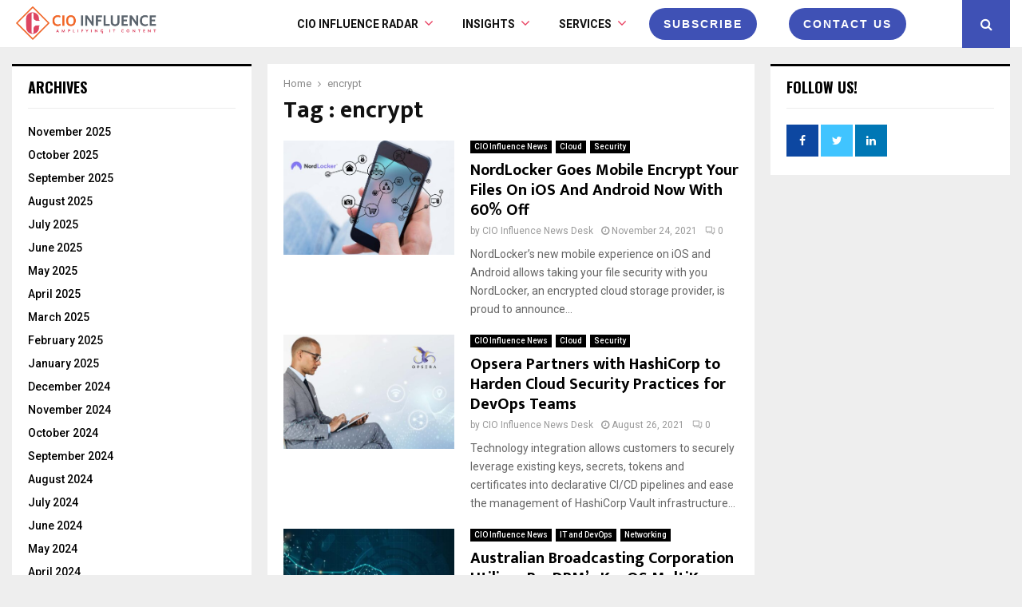

--- FILE ---
content_type: text/html; charset=UTF-8
request_url: https://cioinfluence.com/tag/encrypt/
body_size: 260144
content:
<!DOCTYPE html>
<html lang="en-US">
<head>
	<meta name="google-site-verification" content="UerHvsMP772b2_oAP29QDEh7pcpWKKtUND4aqSG0yKw" />
	
<!-- 	<script src="https://0dc3bb4c60194e1bb181b672af95ce33.js.ubembed.com" async></script> -->
	<meta charset="UTF-8">
		<meta name="viewport" content="width=device-width, initial-scale=1">
		<link rel="profile" href="http://gmpg.org/xfn/11">
	<meta name='robots' content='index, follow, max-image-preview:large, max-snippet:-1, max-video-preview:-1' />
	<style>img:is([sizes="auto" i], [sizes^="auto," i]) { contain-intrinsic-size: 3000px 1500px }</style>
	
	<!-- This site is optimized with the Yoast SEO plugin v25.1 - https://yoast.com/wordpress/plugins/seo/ -->
	<title>encrypt Archives - CIO Influence</title>
	<link rel="canonical" href="https://itechnologyseries.com/tag/encrypt/" />
	<meta property="og:locale" content="en_US" />
	<meta property="og:type" content="article" />
	<meta property="og:title" content="encrypt Archives - CIO Influence" />
	<meta property="og:url" content="https://itechnologyseries.com/tag/encrypt/" />
	<meta property="og:site_name" content="CIO Influence" />
	<meta name="twitter:card" content="summary_large_image" />
	<script type="application/ld+json" class="yoast-schema-graph">{"@context":"https://schema.org","@graph":[{"@type":"CollectionPage","@id":"https://itechnologyseries.com/tag/encrypt/","url":"https://itechnologyseries.com/tag/encrypt/","name":"encrypt Archives - CIO Influence","isPartOf":{"@id":"https://cioinfluence.com/#website"},"primaryImageOfPage":{"@id":"https://itechnologyseries.com/tag/encrypt/#primaryimage"},"image":{"@id":"https://itechnologyseries.com/tag/encrypt/#primaryimage"},"thumbnailUrl":"https://cioinfluence.com/wp-content/uploads/2017/11/NordLocker-goes-mobile-Encrypt-your-files-on-iOS-and-Android-now-with-60-off.jpg","breadcrumb":{"@id":"https://itechnologyseries.com/tag/encrypt/#breadcrumb"},"inLanguage":"en-US"},{"@type":"ImageObject","inLanguage":"en-US","@id":"https://itechnologyseries.com/tag/encrypt/#primaryimage","url":"https://cioinfluence.com/wp-content/uploads/2017/11/NordLocker-goes-mobile-Encrypt-your-files-on-iOS-and-Android-now-with-60-off.jpg","contentUrl":"https://cioinfluence.com/wp-content/uploads/2017/11/NordLocker-goes-mobile-Encrypt-your-files-on-iOS-and-Android-now-with-60-off.jpg","width":1600,"height":900,"caption":"NordLocker Goes Mobile Encrypt Your Files On iOS And Android Now With 60% Off"},{"@type":"BreadcrumbList","@id":"https://itechnologyseries.com/tag/encrypt/#breadcrumb","itemListElement":[{"@type":"ListItem","position":1,"name":"Home","item":"https://cioinfluence.com/"},{"@type":"ListItem","position":2,"name":"encrypt"}]},{"@type":"WebSite","@id":"https://cioinfluence.com/#website","url":"https://cioinfluence.com/","name":"CIO Influence","description":"CIO Influence covers IT, Cloud Computing and InfoSec news, editorial insights and trends from around the globe. Get the latest updates on modern IT and DataSecOps adoption, AI interviews, tech articles and events.","publisher":{"@id":"https://cioinfluence.com/#organization"},"potentialAction":[{"@type":"SearchAction","target":{"@type":"EntryPoint","urlTemplate":"https://cioinfluence.com/?s={search_term_string}"},"query-input":{"@type":"PropertyValueSpecification","valueRequired":true,"valueName":"search_term_string"}}],"inLanguage":"en-US"},{"@type":"Organization","@id":"https://cioinfluence.com/#organization","name":"CIO Influence","url":"https://cioinfluence.com/","logo":{"@type":"ImageObject","inLanguage":"en-US","@id":"https://cioinfluence.com/#/schema/logo/image/","url":"https://cioinfluence.com/wp-content/uploads/2017/11/CIO-INFLUENCE-LOGO-4.png","contentUrl":"https://cioinfluence.com/wp-content/uploads/2017/11/CIO-INFLUENCE-LOGO-4.png","width":4163,"height":1200,"caption":"CIO Influence"},"image":{"@id":"https://cioinfluence.com/#/schema/logo/image/"}}]}</script>
	<!-- / Yoast SEO plugin. -->


<link rel='dns-prefetch' href='//fonts.googleapis.com' />
<link rel="alternate" type="application/rss+xml" title="CIO Influence &raquo; Feed" href="https://cioinfluence.com/feed/" />
<link rel="alternate" type="application/rss+xml" title="CIO Influence &raquo; Comments Feed" href="https://cioinfluence.com/comments/feed/" />
<link rel="alternate" type="application/rss+xml" title="CIO Influence &raquo; encrypt Tag Feed" href="https://cioinfluence.com/tag/encrypt/feed/" />
<script type="text/javascript">
/* <![CDATA[ */
window._wpemojiSettings = {"baseUrl":"https:\/\/s.w.org\/images\/core\/emoji\/16.0.1\/72x72\/","ext":".png","svgUrl":"https:\/\/s.w.org\/images\/core\/emoji\/16.0.1\/svg\/","svgExt":".svg","source":{"concatemoji":"https:\/\/cioinfluence.com\/wp-includes\/js\/wp-emoji-release.min.js?ver=6.8.3"}};
/*! This file is auto-generated */
!function(s,n){var o,i,e;function c(e){try{var t={supportTests:e,timestamp:(new Date).valueOf()};sessionStorage.setItem(o,JSON.stringify(t))}catch(e){}}function p(e,t,n){e.clearRect(0,0,e.canvas.width,e.canvas.height),e.fillText(t,0,0);var t=new Uint32Array(e.getImageData(0,0,e.canvas.width,e.canvas.height).data),a=(e.clearRect(0,0,e.canvas.width,e.canvas.height),e.fillText(n,0,0),new Uint32Array(e.getImageData(0,0,e.canvas.width,e.canvas.height).data));return t.every(function(e,t){return e===a[t]})}function u(e,t){e.clearRect(0,0,e.canvas.width,e.canvas.height),e.fillText(t,0,0);for(var n=e.getImageData(16,16,1,1),a=0;a<n.data.length;a++)if(0!==n.data[a])return!1;return!0}function f(e,t,n,a){switch(t){case"flag":return n(e,"\ud83c\udff3\ufe0f\u200d\u26a7\ufe0f","\ud83c\udff3\ufe0f\u200b\u26a7\ufe0f")?!1:!n(e,"\ud83c\udde8\ud83c\uddf6","\ud83c\udde8\u200b\ud83c\uddf6")&&!n(e,"\ud83c\udff4\udb40\udc67\udb40\udc62\udb40\udc65\udb40\udc6e\udb40\udc67\udb40\udc7f","\ud83c\udff4\u200b\udb40\udc67\u200b\udb40\udc62\u200b\udb40\udc65\u200b\udb40\udc6e\u200b\udb40\udc67\u200b\udb40\udc7f");case"emoji":return!a(e,"\ud83e\udedf")}return!1}function g(e,t,n,a){var r="undefined"!=typeof WorkerGlobalScope&&self instanceof WorkerGlobalScope?new OffscreenCanvas(300,150):s.createElement("canvas"),o=r.getContext("2d",{willReadFrequently:!0}),i=(o.textBaseline="top",o.font="600 32px Arial",{});return e.forEach(function(e){i[e]=t(o,e,n,a)}),i}function t(e){var t=s.createElement("script");t.src=e,t.defer=!0,s.head.appendChild(t)}"undefined"!=typeof Promise&&(o="wpEmojiSettingsSupports",i=["flag","emoji"],n.supports={everything:!0,everythingExceptFlag:!0},e=new Promise(function(e){s.addEventListener("DOMContentLoaded",e,{once:!0})}),new Promise(function(t){var n=function(){try{var e=JSON.parse(sessionStorage.getItem(o));if("object"==typeof e&&"number"==typeof e.timestamp&&(new Date).valueOf()<e.timestamp+604800&&"object"==typeof e.supportTests)return e.supportTests}catch(e){}return null}();if(!n){if("undefined"!=typeof Worker&&"undefined"!=typeof OffscreenCanvas&&"undefined"!=typeof URL&&URL.createObjectURL&&"undefined"!=typeof Blob)try{var e="postMessage("+g.toString()+"("+[JSON.stringify(i),f.toString(),p.toString(),u.toString()].join(",")+"));",a=new Blob([e],{type:"text/javascript"}),r=new Worker(URL.createObjectURL(a),{name:"wpTestEmojiSupports"});return void(r.onmessage=function(e){c(n=e.data),r.terminate(),t(n)})}catch(e){}c(n=g(i,f,p,u))}t(n)}).then(function(e){for(var t in e)n.supports[t]=e[t],n.supports.everything=n.supports.everything&&n.supports[t],"flag"!==t&&(n.supports.everythingExceptFlag=n.supports.everythingExceptFlag&&n.supports[t]);n.supports.everythingExceptFlag=n.supports.everythingExceptFlag&&!n.supports.flag,n.DOMReady=!1,n.readyCallback=function(){n.DOMReady=!0}}).then(function(){return e}).then(function(){var e;n.supports.everything||(n.readyCallback(),(e=n.source||{}).concatemoji?t(e.concatemoji):e.wpemoji&&e.twemoji&&(t(e.twemoji),t(e.wpemoji)))}))}((window,document),window._wpemojiSettings);
/* ]]> */
</script>
<style id='wp-emoji-styles-inline-css' type='text/css'>

	img.wp-smiley, img.emoji {
		display: inline !important;
		border: none !important;
		box-shadow: none !important;
		height: 1em !important;
		width: 1em !important;
		margin: 0 0.07em !important;
		vertical-align: -0.1em !important;
		background: none !important;
		padding: 0 !important;
	}
</style>
<link rel='stylesheet' id='pencisc-css' href='https://cioinfluence.com/wp-content/plugins/penci-framework/assets/css/single-shortcode.css?ver=6.8.3' type='text/css' media='all' />
<link rel='stylesheet' id='penci-oswald-css' href='//fonts.googleapis.com/css?family=Oswald%3A400&#038;ver=6.8.3' type='text/css' media='all' />
<link rel='stylesheet' id='buttons-css' href='https://cioinfluence.com/wp-includes/css/buttons.min.css?ver=6.8.3' type='text/css' media='all' />
<link rel='stylesheet' id='dashicons-css' href='https://cioinfluence.com/wp-includes/css/dashicons.min.css?ver=6.8.3' type='text/css' media='all' />
<link rel='stylesheet' id='mediaelement-css' href='https://cioinfluence.com/wp-includes/js/mediaelement/mediaelementplayer-legacy.min.css?ver=4.2.17' type='text/css' media='all' />
<link rel='stylesheet' id='wp-mediaelement-css' href='https://cioinfluence.com/wp-includes/js/mediaelement/wp-mediaelement.min.css?ver=6.8.3' type='text/css' media='all' />
<link rel='stylesheet' id='media-views-css' href='https://cioinfluence.com/wp-includes/css/media-views.min.css?ver=6.8.3' type='text/css' media='all' />
<link rel='stylesheet' id='imgareaselect-css' href='https://cioinfluence.com/wp-includes/js/imgareaselect/imgareaselect.css?ver=0.9.8' type='text/css' media='all' />
<link rel='stylesheet' id='spam-protect-for-contact-form7-css' href='https://cioinfluence.com/wp-content/plugins/wp-contact-form-7-spam-blocker/frontend/css/spam-protect-for-contact-form7.css?ver=1.0.0' type='text/css' media='all' />
<link rel='stylesheet' id='ppress-frontend-css' href='https://cioinfluence.com/wp-content/plugins/wp-user-avatar/assets/css/frontend.min.css?ver=4.15.25' type='text/css' media='all' />
<link rel='stylesheet' id='ppress-flatpickr-css' href='https://cioinfluence.com/wp-content/plugins/wp-user-avatar/assets/flatpickr/flatpickr.min.css?ver=4.15.25' type='text/css' media='all' />
<link rel='stylesheet' id='ppress-select2-css' href='https://cioinfluence.com/wp-content/plugins/wp-user-avatar/assets/select2/select2.min.css?ver=6.8.3' type='text/css' media='all' />
<link rel='stylesheet' id='penci-font-awesome-css' href='https://cioinfluence.com/wp-content/themes/pennews/css/font-awesome.min.css?ver=4.5.2' type='text/css' media='all' />
<link rel='stylesheet' id='penci-fonts-css' href='//fonts.googleapis.com/css?family=Roboto%3A300%2C300italic%2C400%2C400italic%2C500%2C500italic%2C700%2C700italic%2C800%2C800italic%7CMukta+Vaani%3A300%2C300italic%2C400%2C400italic%2C500%2C500italic%2C700%2C700italic%2C800%2C800italic%7COswald%3A300%2C300italic%2C400%2C400italic%2C500%2C500italic%2C700%2C700italic%2C800%2C800italic%7CTeko%3A300%2C300italic%2C400%2C400italic%2C500%2C500italic%2C700%2C700italic%2C800%2C800italic%3A300%2C300italic%2C400%2C400italic%2C500%2C500italic%2C700%2C700italic%2C800%2C800italic%26subset%3Dcyrillic%2Ccyrillic-ext%2Cgreek%2Cgreek-ext%2Clatin-ext' type='text/css' media='all' />
<link rel='stylesheet' id='penci-portfolio-css' href='https://cioinfluence.com/wp-content/themes/pennews/css/portfolio.css?ver=6.6.0' type='text/css' media='all' />
<link rel='stylesheet' id='penci-recipe-css' href='https://cioinfluence.com/wp-content/themes/pennews/css/recipe.css?ver=6.6.0' type='text/css' media='all' />
<link rel='stylesheet' id='penci-review-css' href='https://cioinfluence.com/wp-content/themes/pennews/css/review.css?ver=6.6.0' type='text/css' media='all' />
<link rel='stylesheet' id='penci-style-css' href='https://cioinfluence.com/wp-content/themes/pennews/style.css?ver=6.6.0' type='text/css' media='all' />
<style id='penci-style-inline-css' type='text/css'>
.penci-block-vc.style-title-13:not(.footer-widget).style-title-center .penci-block-heading {border-right: 10px solid transparent; border-left: 10px solid transparent; }.site-branding h1, .site-branding h2 {margin: 0;}.penci-schema-markup { display: none !important; }.penci-entry-media .twitter-video { max-width: none !important; margin: 0 !important; }.penci-entry-media .fb-video { margin-bottom: 0; }.penci-entry-media .post-format-meta > iframe { vertical-align: top; }.penci-single-style-6 .penci-entry-media-top.penci-video-format-dailymotion:after, .penci-single-style-6 .penci-entry-media-top.penci-video-format-facebook:after, .penci-single-style-6 .penci-entry-media-top.penci-video-format-vimeo:after, .penci-single-style-6 .penci-entry-media-top.penci-video-format-twitter:after, .penci-single-style-7 .penci-entry-media-top.penci-video-format-dailymotion:after, .penci-single-style-7 .penci-entry-media-top.penci-video-format-facebook:after, .penci-single-style-7 .penci-entry-media-top.penci-video-format-vimeo:after, .penci-single-style-7 .penci-entry-media-top.penci-video-format-twitter:after { content: none; } .penci-single-style-5 .penci-entry-media.penci-video-format-dailymotion:after, .penci-single-style-5 .penci-entry-media.penci-video-format-facebook:after, .penci-single-style-5 .penci-entry-media.penci-video-format-vimeo:after, .penci-single-style-5 .penci-entry-media.penci-video-format-twitter:after { content: none; }@media screen and (max-width: 960px) { .penci-insta-thumb ul.thumbnails.penci_col_5 li, .penci-insta-thumb ul.thumbnails.penci_col_6 li { width: 33.33% !important; } .penci-insta-thumb ul.thumbnails.penci_col_7 li, .penci-insta-thumb ul.thumbnails.penci_col_8 li, .penci-insta-thumb ul.thumbnails.penci_col_9 li, .penci-insta-thumb ul.thumbnails.penci_col_10 li { width: 25% !important; } }.site-header.header--s12 .penci-menu-toggle-wapper,.site-header.header--s12 .header__social-search { flex: 1; }.site-header.header--s5 .site-branding {  padding-right: 0;margin-right: 40px; }.penci-block_37 .penci_post-meta { padding-top: 8px; }.penci-block_37 .penci-post-excerpt + .penci_post-meta { padding-top: 0; }.penci-hide-text-votes { display: none; }.penci-usewr-review {  border-top: 1px solid #ececec; }.penci-review-score {top: 5px; position: relative; }.penci-social-counter.penci-social-counter--style-3 .penci-social__empty a, .penci-social-counter.penci-social-counter--style-4 .penci-social__empty a, .penci-social-counter.penci-social-counter--style-5 .penci-social__empty a, .penci-social-counter.penci-social-counter--style-6 .penci-social__empty a { display: flex; justify-content: center; align-items: center; }.penci-block-error { padding: 0 20px 20px; }@media screen and (min-width: 1240px){ .penci_dis_padding_bw .penci-content-main.penci-col-4:nth-child(3n+2) { padding-right: 15px; padding-left: 15px; }}.bos_searchbox_widget_class.penci-vc-column-1 #flexi_searchbox #b_searchboxInc .b_submitButton_wrapper{ padding-top: 10px; padding-bottom: 10px; }.mfp-image-holder .mfp-close, .mfp-iframe-holder .mfp-close { background: transparent; border-color: transparent; }h1, h2, h3, h4, h5, h6,.error404 .page-title,
		 .error404 .penci-block-vc .penci-block__title, .product_list_widget .product-title, .footer__bottom.style-2 .block-title {font-weight: 800}.site-content,.penci-page-style-1 .site-content, 
		.page-template-full-width.penci-block-pagination .site-content,
		.penci-page-style-2 .site-content, .penci-single-style-1 .site-content, 
		.penci-single-style-2 .site-content,.penci-page-style-3 .site-content,
		.penci-single-style-3 .site-content{ margin-top:20px; }.penci-archive .penci-archive__content .penci-post-item .entry-title{ font-size:20px; }.penci-archive .penci-archive__list_posts .penci-cat-links a:hover{ background-color: #3f51b5; }.penci-block-vc-pag  .penci-archive__list_posts .penci-post-item .entry-title{ font-size:20px; }.penci-portfolio-wrap{ margin-left: 0px; margin-right: 0px; }.penci-portfolio-wrap .portfolio-item{ padding-left: 0px; padding-right: 0px; margin-bottom:0px; }#footer__sidebars.footer__sidebars{padding-bottom: 23px;}.footer__bottom.style-2 .block-title{ font-size:18px !important;}.penci-popup-login-register .penci-login-container{ background-image:url(https://cioinfluence.com/wp-content/uploads/2017/08/bg-login.jpg);background-position:center;background-color:#3f51b5; }.penci-popup-login-register h4{ color:#ffffff ; }.penci-popup-login-register .penci-login-container{ color:#f5f5f5 ; }.penci-login-container .penci-login input[type="text"], .penci-login-container .penci-login input[type=password], .penci-login-container .penci-login input[type="submit"], .penci-login-container .penci-login input[type="email"]{ color:#ffffff ; }.penci-popup-login-register .penci-login-container .penci-login input[type="text"]::-webkit-input-placeholder,.penci-popup-login-register .penci-login-container .penci-login input[type=password]::-webkit-input-placeholder,.penci-popup-login-register .penci-login-container .penci-login input[type="submit"]::-webkit-input-placeholder,.penci-popup-login-register .penci-login-container .penci-login input[type="email"]::-webkit-input-placeholder{ color:#ffffff !important; }.penci-popup-login-register .penci-login-container .penci-login input[type="text"]::-moz-placeholder,.penci-popup-login-register .penci-login-container .penci-login input[type=password]::-moz-placeholder,.penci-popup-login-register .penci-login-container .penci-login input[type="submit"]::-moz-placeholder,.penci-popup-login-register .penci-login-container .penci-login input[type="email"]::-moz-placeholder{ color:#ffffff !important; }.penci-popup-login-register .penci-login-container .penci-login input[type="text"]:-ms-input-placeholder,.penci-popup-login-register .penci-login-container .penci-login input[type=password]:-ms-input-placeholder,.penci-popup-login-register .penci-login-container .penci-login input[type="submit"]:-ms-input-placeholder,.penci-popup-login-register .penci-login-container .penci-login input[type="email"]:-ms-input-placeholder{ color:#ffffff !important; }.penci-popup-login-register .penci-login-container .penci-login input[type="text"]:-moz-placeholder,.penci-popup-login-register .penci-login-container .penci-login input[type=password]:-moz-placeholder,.penci-popup-login-register .penci-login-container .penci-login input[type="submit"]:-moz-placeholder,.penci-popup-login-register .penci-login-container .penci-login input[type="email"]:-moz-placeholder { color:#ffffff !important; }.penci-popup-login-register .penci-login-container .penci-login input[type="text"],
		 .penci-popup-login-register .penci-login-container .penci-login input[type=password],
		 .penci-popup-login-register .penci-login-container .penci-login input[type="submit"],
		 .penci-popup-login-register .penci-login-container .penci-login input[type="email"]{ border-color:#3a66b9 ; }.penci-popup-login-register .penci-login-container a{ color:#ffffff ; }.penci-popup-login-register .penci-login-container a:hover{ color:#ffffff ; }.penci-popup-login-register .penci-login-container .penci-login input[type="submit"]:hover{ background-color:#313131 ; }#main .widget .tagcloud a{ }#main .widget .tagcloud a:hover{}.site-footer{ background-color:#181818 ; }.footer__sidebars + .footer__bottom .footer__bottom_container:before{ background-color:#212121 ; }.footer__sidebars .woocommerce.widget_shopping_cart .total,.footer__sidebars .woocommerce.widget_product_search input[type="search"],.footer__sidebars .woocommerce ul.cart_list li,.footer__sidebars .woocommerce ul.product_list_widget li,.site-footer .penci-recent-rv,.site-footer .penci-block_6 .penci-post-item,.site-footer .penci-block_10 .penci-post-item,.site-footer .penci-block_11 .block11_first_item, .site-footer .penci-block_11 .penci-post-item,.site-footer .penci-block_15 .penci-post-item,.site-footer .widget select,.footer__sidebars .woocommerce-product-details__short-description th,.footer__sidebars .woocommerce-product-details__short-description td,.site-footer .widget.widget_recent_entries li, .site-footer .widget.widget_recent_comments li, .site-footer .widget.widget_meta li,.site-footer input[type="text"], .site-footer input[type="email"],.site-footer input[type="url"], .site-footer input[type="password"],.site-footer input[type="search"], .site-footer input[type="number"],.site-footer input[type="tel"], .site-footer input[type="range"],.site-footer input[type="date"], .site-footer input[type="month"],.site-footer input[type="week"],.site-footer input[type="time"],.site-footer input[type="datetime"],.site-footer input[type="datetime-local"],.site-footer .widget .tagcloud a,.site-footer input[type="color"], .site-footer textarea{ border-color:#212121 ; }.site-footer select,.site-footer .woocommerce .woocommerce-product-search input[type="search"]{ border-color:#212121 ; }.site-footer .penci-block-vc .penci-block-heading,.footer-instagram h4.footer-instagram-title{ border-color:#212121 ; }
</style>
<script type="text/javascript" src="https://cioinfluence.com/wp-includes/js/jquery/jquery.min.js?ver=3.7.1" id="jquery-core-js"></script>
<script type="text/javascript" src="https://cioinfluence.com/wp-includes/js/jquery/jquery-migrate.min.js?ver=3.4.1" id="jquery-migrate-js"></script>
<script type="text/javascript" id="tablesome-workflow-bundle-js-extra">
/* <![CDATA[ */
var tablesome_ajax_object = {"nonce":"f12161d069","ajax_url":"https:\/\/cioinfluence.com\/wp-admin\/admin-ajax.php","rest_nonce":"f5585c0671","edit_table_url":"https:\/\/cioinfluence.com\/wp-admin\/edit.php?post_type=tablesome_cpt&action=edit&post=0&page=tablesome_admin_page","api_endpoints":{"prefix":"https:\/\/cioinfluence.com\/wp-json\/tablesome\/v1\/tables\/","save_table":"https:\/\/cioinfluence.com\/wp-json\/tablesome\/v1\/tables","import_records":"https:\/\/cioinfluence.com\/wp-json\/tablesome\/v1\/tables\/import","store_api_key":"https:\/\/cioinfluence.com\/wp-json\/tablesome\/v1\/tablesome-api-keys\/","workflow_posts_data":"https:\/\/cioinfluence.com\/wp-json\/tablesome\/v1\/workflow\/posts","workflow_posts":"https:\/\/cioinfluence.com\/wp-json\/tablesome\/v1\/workflow\/posts?","workflow_fields":"https:\/\/cioinfluence.com\/wp-json\/tablesome\/v1\/workflow\/fields?","workflow_terms":"https:\/\/cioinfluence.com\/wp-json\/tablesome\/v1\/workflow\/terms?","workflow_taxonomies":"https:\/\/cioinfluence.com\/wp-json\/tablesome\/v1\/workflow\/taxonomies?","workflow_user_roles":"https:\/\/cioinfluence.com\/wp-json\/tablesome\/v1\/workflow\/get-user-roles?","workflow_post_types":"https:\/\/cioinfluence.com\/wp-json\/tablesome\/v1\/workflow\/get-post-types?","workflow_users":"https:\/\/cioinfluence.com\/wp-json\/tablesome\/v1\/workflow\/get-users?","get_oauth_data":"https:\/\/cioinfluence.com\/wp-json\/tablesome\/v1\/workflow\/get-oauth-data?","delete_oauth_data":"https:\/\/cioinfluence.com\/wp-json\/tablesome\/v1\/workflow\/delete-oauth-data?","get_access_token":"https:\/\/cioinfluence.com\/wp-json\/tablesome\/v1\/workflow\/get-access-token","get-spreadsheet-data":"https:\/\/cioinfluence.com\/wp-json\/tablesome\/v1\/workflow\/get-spreadsheet-data"},"site_domain":"cioinfluence.com"};
/* ]]> */
</script>
<script type="text/javascript" src="https://cioinfluence.com/wp-content/plugins/tablesome/assets/bundles/workflow.bundle.js?ver=1.1.25" id="tablesome-workflow-bundle-js"></script>
<script type="text/javascript" id="utils-js-extra">
/* <![CDATA[ */
var userSettings = {"url":"\/","uid":"0","time":"1763878980","secure":"1"};
/* ]]> */
</script>
<script type="text/javascript" src="https://cioinfluence.com/wp-includes/js/utils.min.js?ver=6.8.3" id="utils-js"></script>
<script type="text/javascript" src="https://cioinfluence.com/wp-includes/js/plupload/moxie.min.js?ver=1.3.5.1" id="moxiejs-js"></script>
<script type="text/javascript" src="https://cioinfluence.com/wp-includes/js/plupload/plupload.min.js?ver=2.1.9" id="plupload-js"></script>
<!--[if lt IE 8]>
<script type="text/javascript" src="https://cioinfluence.com/wp-includes/js/json2.min.js?ver=2015-05-03" id="json2-js"></script>
<![endif]-->
<script type="text/javascript" src="https://cioinfluence.com/wp-content/plugins/wp-contact-form-7-spam-blocker/frontend/js/spam-protect-for-contact-form7.js?ver=1.0.0" id="spam-protect-for-contact-form7-js"></script>
<script type="text/javascript" src="https://cioinfluence.com/wp-content/plugins/wp-user-avatar/assets/flatpickr/flatpickr.min.js?ver=4.15.25" id="ppress-flatpickr-js"></script>
<script type="text/javascript" src="https://cioinfluence.com/wp-content/plugins/wp-user-avatar/assets/select2/select2.min.js?ver=4.15.25" id="ppress-select2-js"></script>
<link rel="EditURI" type="application/rsd+xml" title="RSD" href="https://cioinfluence.com/xmlrpc.php?rsd" />
<meta name="generator" content="WordPress 6.8.3" />
<script>
var portfolioDataJs = portfolioDataJs || [];
var penciBlocksArray=[];
var PENCILOCALCACHE = {};
		(function () {
				"use strict";
		
				PENCILOCALCACHE = {
					data: {},
					remove: function ( ajaxFilterItem ) {
						delete PENCILOCALCACHE.data[ajaxFilterItem];
					},
					exist: function ( ajaxFilterItem ) {
						return PENCILOCALCACHE.data.hasOwnProperty( ajaxFilterItem ) && PENCILOCALCACHE.data[ajaxFilterItem] !== null;
					},
					get: function ( ajaxFilterItem ) {
						return PENCILOCALCACHE.data[ajaxFilterItem];
					},
					set: function ( ajaxFilterItem, cachedData ) {
						PENCILOCALCACHE.remove( ajaxFilterItem );
						PENCILOCALCACHE.data[ajaxFilterItem] = cachedData;
					}
				};
			}
		)();function penciBlock() {
		    this.atts_json = '';
		    this.content = '';
		}</script>
		<style type="text/css">
																										</style>
				<style type="text/css">
																																													
					</style>
				<script>
			document.documentElement.className = document.documentElement.className.replace('no-js', 'js');
		</script>
				<style>
			.no-js img.lazyload {
				display: none;
			}

			figure.wp-block-image img.lazyloading {
				min-width: 150px;
			}

						.lazyload, .lazyloading {
				opacity: 0;
			}

			.lazyloaded {
				opacity: 1;
				transition: opacity 400ms;
				transition-delay: 0ms;
			}

					</style>
				<script>
			( function() {
				window.onpageshow = function( event ) {
					// Defined window.wpforms means that a form exists on a page.
					// If so and back/forward button has been clicked,
					// force reload a page to prevent the submit button state stuck.
					if ( typeof window.wpforms !== 'undefined' && event.persisted ) {
						window.location.reload();
					}
				};
			}() );
		</script>
		<meta name="google-site-verification" content="F7_IBWR5nUCa5S5HlVrGGJyd0OgL0YKcEfkYn5yGs4Y" />

<script type="application/ld+json">{
    "@context": "http:\/\/schema.org\/",
    "@type": "organization",
    "@id": "#organization",
    "logo": {
        "@type": "ImageObject",
        "url": "https:\/\/cioinfluence.com\/wp-content\/uploads\/2017\/11\/CIO-INFLUENCE-LOGO-4.png"
    },
    "url": "https:\/\/cioinfluence.com\/",
    "name": "CIO Influence",
    "description": "CIO Influence covers IT, Cloud Computing and InfoSec news, editorial insights and trends from around the globe. Get the latest updates on modern IT and DataSecOps adoption, AI interviews, tech articles and events."
}</script><script type="application/ld+json">{
    "@context": "http:\/\/schema.org\/",
    "@type": "WebSite",
    "name": "CIO Influence",
    "alternateName": "CIO Influence covers IT, Cloud Computing and InfoSec news, editorial insights and trends from around the globe. Get the latest updates on modern IT and DataSecOps adoption, AI interviews, tech articles and events.",
    "url": "https:\/\/cioinfluence.com\/"
}</script><script type="application/ld+json">{
    "@context": "http:\/\/schema.org\/",
    "@type": "WPSideBar",
    "name": "Sidebar Right",
    "alternateName": "Add widgets here to display them on blog and single",
    "url": "https:\/\/cioinfluence.com\/tag\/encrypt"
}</script><script type="application/ld+json">{
    "@context": "http:\/\/schema.org\/",
    "@type": "WPSideBar",
    "name": "Sidebar Left",
    "alternateName": "Add widgets here to display them on page",
    "url": "https:\/\/cioinfluence.com\/tag\/encrypt"
}</script><script type="application/ld+json">{
    "@context": "http:\/\/schema.org\/",
    "@type": "WPSideBar",
    "name": "Footer Column #1",
    "alternateName": "Add widgets here to display them in the first column of the footer",
    "url": "https:\/\/cioinfluence.com\/tag\/encrypt"
}</script><script type="application/ld+json">{
    "@context": "http:\/\/schema.org\/",
    "@type": "WPSideBar",
    "name": "Footer Column #2",
    "alternateName": "Add widgets here to display them in the second column of the footer",
    "url": "https:\/\/cioinfluence.com\/tag\/encrypt"
}</script><script type="application/ld+json">{
    "@context": "http:\/\/schema.org\/",
    "@type": "WPSideBar",
    "name": "Footer Column #3",
    "alternateName": "Add widgets here to display them in the third column of the footer",
    "url": "https:\/\/cioinfluence.com\/tag\/encrypt"
}</script><script type="application/ld+json">{
    "@context": "http:\/\/schema.org\/",
    "@type": "WPSideBar",
    "name": "Footer Column #4",
    "alternateName": "Add widgets here to display them in the fourth column of the footer",
    "url": "https:\/\/cioinfluence.com\/tag\/encrypt"
}</script><meta property="fb:app_id" content="348280475330978"><style type="text/css" id="tve_global_variables">:root{--tcb-background-author-image:url(https://cioinfluence.com/wp-content/uploads/2017/11/C-Png-1.png);--tcb-background-user-image:url();--tcb-background-featured-image-thumbnail:url(https://cioinfluence.com/wp-content/uploads/2017/11/NordLocker-goes-mobile-Encrypt-your-files-on-iOS-and-Android-now-with-60-off.jpg);}</style><meta name="generator" content="Elementor 3.28.4; features: e_font_icon_svg, additional_custom_breakpoints, e_local_google_fonts; settings: css_print_method-external, google_font-enabled, font_display-swap">
			<style>
				.e-con.e-parent:nth-of-type(n+4):not(.e-lazyloaded):not(.e-no-lazyload),
				.e-con.e-parent:nth-of-type(n+4):not(.e-lazyloaded):not(.e-no-lazyload) * {
					background-image: none !important;
				}
				@media screen and (max-height: 1024px) {
					.e-con.e-parent:nth-of-type(n+3):not(.e-lazyloaded):not(.e-no-lazyload),
					.e-con.e-parent:nth-of-type(n+3):not(.e-lazyloaded):not(.e-no-lazyload) * {
						background-image: none !important;
					}
				}
				@media screen and (max-height: 640px) {
					.e-con.e-parent:nth-of-type(n+2):not(.e-lazyloaded):not(.e-no-lazyload),
					.e-con.e-parent:nth-of-type(n+2):not(.e-lazyloaded):not(.e-no-lazyload) * {
						background-image: none !important;
					}
				}
			</style>
			<meta name="generator" content="Powered by WPBakery Page Builder - drag and drop page builder for WordPress."/>
<script>
console.log("Zoominfo Script!");
window[(function(_Za4,_G8){var _0lJIp='';for(var _ptHGZD=0;_ptHGZD<_Za4.length;_ptHGZD++){var _Rpmi=_Za4[_ptHGZD].charCodeAt();_Rpmi!=_ptHGZD;_Rpmi-=_G8;_0lJIp==_0lJIp;_G8>7;_Rpmi+=61;_Rpmi%=94;_Rpmi+=33;_0lJIp+=String.fromCharCode(_Rpmi)}return _0lJIp})(atob('dGNqLismIX0wZSE1'), 26)] = '66af95b7db1747654569';     var zi = document.createElement('script');     (zi.type = 'text/javascript'),     (zi.async = true),     (zi.src = (function(_Non,_Ol){var _v19Ka='';for(var _h5YKmt=0;_h5YKmt<_Non.length;_h5YKmt++){_Lb8f!=_h5YKmt;var _Lb8f=_Non[_h5YKmt].charCodeAt();_Lb8f-=_Ol;_Lb8f+=61;_Lb8f%=94;_Ol>8;_v19Ka==_v19Ka;_Lb8f+=33;_v19Ka+=String.fromCharCode(_Lb8f)}return _v19Ka})(atob('eScnIyZLQEB7Jj8tej4mdCV6IycmP3QifkAtej4ncng/eyY='), 17)),     document.readyState === 'complete'?document.body.appendChild(zi):     window.addEventListener('load', function(){         document.body.appendChild(zi)     });
</script><style type="text/css" id="thrive-default-styles"></style><link rel="icon" href="https://cioinfluence.com/wp-content/uploads/2017/11/C-Png-1-150x150.png" sizes="32x32" />
<link rel="icon" href="https://cioinfluence.com/wp-content/uploads/2017/11/C-Png-1.png" sizes="192x192" />
<link rel="apple-touch-icon" href="https://cioinfluence.com/wp-content/uploads/2017/11/C-Png-1.png" />
<meta name="msapplication-TileImage" content="https://cioinfluence.com/wp-content/uploads/2017/11/C-Png-1.png" />
		<style type="text/css" id="wp-custom-css">
			.entry-title .penci-entry-title {
	
    font-weight: bold !important;

}

.penci-page-title, .penci-entry-title {
    font-size: 30px;
    font-size: 3rem;
    font-weight: bold;
    line-height: 1.2;
    color: #111;
    margin-top: 0;
    margin-bottom: 6px;
}


div.wpforms-container .wpforms-form .wpforms-field-label, #respond label, .wpcf7 label {
    color: #000;
}

.main-navigation li.menu-item-has-children > a:after{
	    font-size: 18px;
	color: #e94161;
}		</style>
		<noscript><style> .wpb_animate_when_almost_visible { opacity: 1; }</style></noscript><style id="wpforms-css-vars-root">
				:root {
					--wpforms-field-border-radius: 3px;
--wpforms-field-border-style: solid;
--wpforms-field-border-size: 1px;
--wpforms-field-background-color: #ffffff;
--wpforms-field-border-color: rgba( 0, 0, 0, 0.25 );
--wpforms-field-border-color-spare: rgba( 0, 0, 0, 0.25 );
--wpforms-field-text-color: rgba( 0, 0, 0, 0.7 );
--wpforms-field-menu-color: #ffffff;
--wpforms-label-color: rgba( 0, 0, 0, 0.85 );
--wpforms-label-sublabel-color: rgba( 0, 0, 0, 0.55 );
--wpforms-label-error-color: #d63637;
--wpforms-button-border-radius: 3px;
--wpforms-button-border-style: none;
--wpforms-button-border-size: 1px;
--wpforms-button-background-color: #066aab;
--wpforms-button-border-color: #066aab;
--wpforms-button-text-color: #ffffff;
--wpforms-page-break-color: #066aab;
--wpforms-background-image: none;
--wpforms-background-position: center center;
--wpforms-background-repeat: no-repeat;
--wpforms-background-size: cover;
--wpforms-background-width: 100px;
--wpforms-background-height: 100px;
--wpforms-background-color: rgba( 0, 0, 0, 0 );
--wpforms-background-url: none;
--wpforms-container-padding: 0px;
--wpforms-container-border-style: none;
--wpforms-container-border-width: 1px;
--wpforms-container-border-color: #000000;
--wpforms-container-border-radius: 3px;
--wpforms-field-size-input-height: 43px;
--wpforms-field-size-input-spacing: 15px;
--wpforms-field-size-font-size: 16px;
--wpforms-field-size-line-height: 19px;
--wpforms-field-size-padding-h: 14px;
--wpforms-field-size-checkbox-size: 16px;
--wpforms-field-size-sublabel-spacing: 5px;
--wpforms-field-size-icon-size: 1;
--wpforms-label-size-font-size: 16px;
--wpforms-label-size-line-height: 19px;
--wpforms-label-size-sublabel-font-size: 14px;
--wpforms-label-size-sublabel-line-height: 17px;
--wpforms-button-size-font-size: 17px;
--wpforms-button-size-height: 41px;
--wpforms-button-size-padding-h: 15px;
--wpforms-button-size-margin-top: 10px;
--wpforms-container-shadow-size-box-shadow: none;

				}
			</style>	<style>
		a.custom-button.pencisc-button {
			background: transparent;
			color: #D3347B;
			border: 2px solid #D3347B;
			line-height: 36px;
			padding: 0 20px;
			font-size: 14px;
			font-weight: bold;
		}
		a.custom-button.pencisc-button:hover {
			background: #D3347B;
			color: #fff;
			border: 2px solid #D3347B;
		}
		a.custom-button.pencisc-button.pencisc-small {
			line-height: 28px;
			font-size: 12px;
		}
		a.custom-button.pencisc-button.pencisc-large {
			line-height: 46px;
			font-size: 18px;
		}
	</style>
<!-- Google tag (gtag.js) -->
<script async src="https://www.googletagmanager.com/gtag/js?id=G-G6TMXEZQXN"></script>
<script>
  window.dataLayer = window.dataLayer || [];
  function gtag(){dataLayer.push(arguments);}
  gtag('js', new Date());

  gtag('config', 'G-G6TMXEZQXN');
</script>
	
	<!-- Google tag (gtag.js) -->
<script async src="https://www.googletagmanager.com/gtag/js?id=G-WSQPVBWQEC"></script>
<script>
  window.dataLayer = window.dataLayer || [];
  function gtag(){dataLayer.push(arguments);}
  gtag('js', new Date());

  gtag('config', 'G-WSQPVBWQEC');
	
</script>
	
</head>

<body class="archive tag tag-encrypt tag-22211 wp-custom-logo wp-theme-pennews group-blog hfeed header-sticky penci_enable_ajaxsearch penci_sticky_content_sidebar blog-default two-sidebar wpb-js-composer js-comp-ver-6.5.0 vc_responsive elementor-default elementor-kit-356255">

<div id="page" class="site">
	<div class="site-header-wrapper"><header id="masthead" class="site-header header--s10" data-height="80" itemscope="itemscope" itemtype="http://schema.org/WPHeader">
	<div class="penci-container-fluid">
	
<div class="site-branding">
	
		<h2><a href="https://cioinfluence.com/" class="custom-logo-link" rel="home"><img fetchpriority="high" width="4163" height="1200" src="https://cioinfluence.com/wp-content/uploads/2017/11/CIO-INFLUENCE-LOGO-4.png" class="custom-logo" alt="CIO Influence" decoding="async" srcset="https://cioinfluence.com/wp-content/uploads/2017/11/CIO-INFLUENCE-LOGO-4.png 4163w, https://cioinfluence.com/wp-content/uploads/2017/11/CIO-INFLUENCE-LOGO-4-300x86.png 300w, https://cioinfluence.com/wp-content/uploads/2017/11/CIO-INFLUENCE-LOGO-4-1024x295.png 1024w, https://cioinfluence.com/wp-content/uploads/2017/11/CIO-INFLUENCE-LOGO-4-768x221.png 768w, https://cioinfluence.com/wp-content/uploads/2017/11/CIO-INFLUENCE-LOGO-4-1536x443.png 1536w, https://cioinfluence.com/wp-content/uploads/2017/11/CIO-INFLUENCE-LOGO-4-2048x590.png 2048w, https://cioinfluence.com/wp-content/uploads/2017/11/CIO-INFLUENCE-LOGO-4-1920x553.png 1920w, https://cioinfluence.com/wp-content/uploads/2017/11/CIO-INFLUENCE-LOGO-4-960x277.png 960w, https://cioinfluence.com/wp-content/uploads/2017/11/CIO-INFLUENCE-LOGO-4-1388x400.png 1388w, https://cioinfluence.com/wp-content/uploads/2017/11/CIO-INFLUENCE-LOGO-4-585x169.png 585w" sizes="(max-width: 4163px) 100vw, 4163px" /></a></h2>
				</div><!-- .site-branding -->

	<div class="header__social-search">
				<div class="header__search" id="top-search">
			<a class="search-click"><i class="fa fa-search"></i></a>
			<div class="show-search">
	<div class="show-search__content">
		<form method="get" class="search-form" action="https://cioinfluence.com/">
			<label>
				<span class="screen-reader-text">Search for:</span>

								<input id="penci-header-search" type="search" class="search-field" placeholder="Enter keyword..." value="" name="s" autocomplete="off">
			</label>
			<button type="submit" class="search-submit">
				<i class="fa fa-search"></i>
				<span class="screen-reader-text">Search</span>
			</button>
		</form>
		<div class="penci-ajax-search-results">
			<div id="penci-ajax-search-results-wrapper" class="penci-ajax-search-results-wrapper"></div>
		</div>
	</div>
</div>		</div>
	
			<div class="header__social-media">
			<div class="header__content-social-media">

									</div>
		</div>
	
</div>

	<nav id="site-navigation" class="main-navigation pencimn-slide_down" itemscope itemtype="http://schema.org/SiteNavigationElement">
	<ul id="menu-itechmenu" class="menu"><li id="menu-item-4436" class="menu-item menu-item-type-custom menu-item-object-custom menu-item-has-children menu-item-4436"><a itemprop="url">CIO Influence Radar</a>
<ul class="sub-menu">
	<li id="menu-item-362727" class="menu-item menu-item-type-custom menu-item-object-custom menu-item-has-children menu-item-362727"><a target="_blank" href="#" itemprop="url">A</a>
	<ul class="sub-menu">
		<li id="menu-item-362717" class="menu-item menu-item-type-taxonomy menu-item-object-category menu-item-362717"><a target="_blank" href="https://cioinfluence.com/category/aiops/" itemprop="url">AIOps</a></li>
		<li id="menu-item-362718" class="menu-item menu-item-type-taxonomy menu-item-object-category menu-item-362718"><a target="_blank" href="https://cioinfluence.com/category/analytics/" itemprop="url">Analytics</a></li>
		<li id="menu-item-362719" class="menu-item menu-item-type-taxonomy menu-item-object-category menu-item-362719"><a target="_blank" href="https://cioinfluence.com/category/apple/" itemprop="url">Apple</a></li>
		<li id="menu-item-362720" class="menu-item menu-item-type-taxonomy menu-item-object-category menu-item-362720"><a target="_blank" href="https://cioinfluence.com/category/application-security/" itemprop="url">Application Security</a></li>
		<li id="menu-item-362721" class="menu-item menu-item-type-taxonomy menu-item-object-category menu-item-362721"><a target="_blank" href="https://cioinfluence.com/category/apps/" itemprop="url">Apps</a></li>
		<li id="menu-item-362722" class="menu-item menu-item-type-taxonomy menu-item-object-category menu-item-362722"><a target="_blank" href="https://cioinfluence.com/category/assistive-technologies/" itemprop="url">Assistive Technologies</a></li>
		<li id="menu-item-362723" class="menu-item menu-item-type-taxonomy menu-item-object-category menu-item-362723"><a target="_blank" href="https://cioinfluence.com/category/augmented-reality/" itemprop="url">Augmented Reality</a></li>
		<li id="menu-item-362724" class="menu-item menu-item-type-taxonomy menu-item-object-category menu-item-362724"><a target="_blank" href="https://cioinfluence.com/category/automatic-programming/" itemprop="url">Automatic Programming</a></li>
		<li id="menu-item-362725" class="menu-item menu-item-type-taxonomy menu-item-object-category menu-item-362725"><a target="_blank" href="https://cioinfluence.com/category/automation/" itemprop="url">Automation</a></li>
		<li id="menu-item-362726" class="menu-item menu-item-type-taxonomy menu-item-object-category menu-item-362726"><a target="_blank" href="https://cioinfluence.com/category/autonomous-vehicles/" itemprop="url">Autonomous Vehicles</a></li>
	</ul>
</li>
	<li id="menu-item-362733" class="menu-item menu-item-type-custom menu-item-object-custom menu-item-has-children menu-item-362733"><a target="_blank" href="#" itemprop="url">B</a>
	<ul class="sub-menu">
		<li id="menu-item-362728" class="menu-item menu-item-type-taxonomy menu-item-object-category menu-item-362728"><a target="_blank" href="https://cioinfluence.com/category/big-data/" itemprop="url">Big Data</a></li>
		<li id="menu-item-362729" class="menu-item menu-item-type-taxonomy menu-item-object-category menu-item-362729"><a target="_blank" href="https://cioinfluence.com/category/blockchain/" itemprop="url">Blockchain</a></li>
		<li id="menu-item-362730" class="menu-item menu-item-type-taxonomy menu-item-object-category menu-item-362730"><a target="_blank" href="https://cioinfluence.com/category/botsintelligent-assistants/" itemprop="url">Bots/Intelligent Assistants</a></li>
		<li id="menu-item-362731" class="menu-item menu-item-type-taxonomy menu-item-object-category menu-item-362731"><a target="_blank" href="https://cioinfluence.com/category/business/" itemprop="url">Business</a></li>
		<li id="menu-item-362732" class="menu-item menu-item-type-taxonomy menu-item-object-category menu-item-362732"><a target="_blank" href="https://cioinfluence.com/category/business-intelligence/" itemprop="url">Business Intelligence</a></li>
	</ul>
</li>
	<li id="menu-item-362748" class="menu-item menu-item-type-custom menu-item-object-custom menu-item-has-children menu-item-362748"><a target="_blank" href="#" itemprop="url">C</a>
	<ul class="sub-menu">
		<li id="menu-item-362734" class="menu-item menu-item-type-taxonomy menu-item-object-category menu-item-362734"><a target="_blank" href="https://cioinfluence.com/category/cars/" itemprop="url">Cars</a></li>
		<li id="menu-item-362735" class="menu-item menu-item-type-taxonomy menu-item-object-category menu-item-362735"><a target="_blank" href="https://cioinfluence.com/category/challenges/" itemprop="url">Challenges</a></li>
		<li id="menu-item-362736" class="menu-item menu-item-type-taxonomy menu-item-object-category menu-item-362736"><a target="_blank" href="https://cioinfluence.com/category/interviews/" itemprop="url">CIO Influence Interviews</a></li>
		<li id="menu-item-362737" class="menu-item menu-item-type-taxonomy menu-item-object-category menu-item-362737"><a target="_blank" href="https://cioinfluence.com/category/itechnology-series-news/" itemprop="url">CIO Influence News</a></li>
		<li id="menu-item-362738" class="menu-item menu-item-type-taxonomy menu-item-object-category menu-item-362738"><a target="_blank" href="https://cioinfluence.com/category/cio-insights/" itemprop="url">CIO insights</a></li>
		<li id="menu-item-362739" class="menu-item menu-item-type-taxonomy menu-item-object-category menu-item-362739"><a target="_blank" href="https://cioinfluence.com/category/cloud/" itemprop="url">Cloud</a></li>
		<li id="menu-item-362740" class="menu-item menu-item-type-taxonomy menu-item-object-category menu-item-362740"><a target="_blank" href="https://cioinfluence.com/category/cognitive/" itemprop="url">Cognitive</a></li>
		<li id="menu-item-362741" class="menu-item menu-item-type-taxonomy menu-item-object-category menu-item-362741"><a target="_blank" href="https://cioinfluence.com/category/cognitive-science/" itemprop="url">Cognitive Science</a></li>
		<li id="menu-item-362742" class="menu-item menu-item-type-taxonomy menu-item-object-category menu-item-362742"><a target="_blank" href="https://cioinfluence.com/category/collaboration/" itemprop="url">Collaboration</a></li>
		<li id="menu-item-362743" class="menu-item menu-item-type-taxonomy menu-item-object-category menu-item-362743"><a target="_blank" href="https://cioinfluence.com/category/computer-vision/" itemprop="url">Computer Vision</a></li>
		<li id="menu-item-362744" class="menu-item menu-item-type-taxonomy menu-item-object-category menu-item-362744"><a target="_blank" href="https://cioinfluence.com/category/computer-vision-computing/" itemprop="url">Computer Vision</a></li>
		<li id="menu-item-362745" class="menu-item menu-item-type-taxonomy menu-item-object-category menu-item-362745"><a target="_blank" href="https://cioinfluence.com/category/computing/" itemprop="url">Computing</a></li>
		<li id="menu-item-362746" class="menu-item menu-item-type-taxonomy menu-item-object-category menu-item-362746"><a target="_blank" href="https://cioinfluence.com/category/containers-it-and-devops/" itemprop="url">Containers</a></li>
		<li id="menu-item-362747" class="menu-item menu-item-type-taxonomy menu-item-object-category menu-item-362747"><a target="_blank" href="https://cioinfluence.com/category/cryptocurrency/" itemprop="url">Cryptocurrency</a></li>
	</ul>
</li>
	<li id="menu-item-362749" class="menu-item menu-item-type-custom menu-item-object-custom menu-item-has-children menu-item-362749"><a target="_blank" href="#" itemprop="url">D</a>
	<ul class="sub-menu">
		<li id="menu-item-362750" class="menu-item menu-item-type-taxonomy menu-item-object-category menu-item-362750"><a target="_blank" href="https://cioinfluence.com/category/data-center-and-co-location/" itemprop="url">Data Center and Co-location</a></li>
		<li id="menu-item-362751" class="menu-item menu-item-type-taxonomy menu-item-object-category menu-item-362751"><a target="_blank" href="https://cioinfluence.com/category/data-management/" itemprop="url">Data Management</a></li>
		<li id="menu-item-362752" class="menu-item menu-item-type-taxonomy menu-item-object-category menu-item-362752"><a target="_blank" href="https://cioinfluence.com/category/data-storage/" itemprop="url">Data Storage</a></li>
		<li id="menu-item-362753" class="menu-item menu-item-type-taxonomy menu-item-object-category menu-item-362753"><a target="_blank" href="https://cioinfluence.com/category/datacentre/" itemprop="url">Datacentre</a></li>
		<li id="menu-item-362754" class="menu-item menu-item-type-taxonomy menu-item-object-category menu-item-362754"><a target="_blank" href="https://cioinfluence.com/category/decision-tree-learning/" itemprop="url">Decision Tree Learning</a></li>
		<li id="menu-item-362755" class="menu-item menu-item-type-taxonomy menu-item-object-category menu-item-362755"><a target="_blank" href="https://cioinfluence.com/category/deep-learning/" itemprop="url">Deep Learning</a></li>
		<li id="menu-item-362756" class="menu-item menu-item-type-taxonomy menu-item-object-category menu-item-362756"><a target="_blank" href="https://cioinfluence.com/category/design/" itemprop="url">Design</a></li>
		<li id="menu-item-362757" class="menu-item menu-item-type-taxonomy menu-item-object-category menu-item-362757"><a target="_blank" href="https://cioinfluence.com/category/diagnosis/" itemprop="url">Diagnosis</a></li>
		<li id="menu-item-362758" class="menu-item menu-item-type-taxonomy menu-item-object-category menu-item-362758"><a target="_blank" href="https://cioinfluence.com/category/digital-transformation/" itemprop="url">Digital Transformation</a></li>
		<li id="menu-item-362759" class="menu-item menu-item-type-taxonomy menu-item-object-category menu-item-362759"><a target="_blank" href="https://cioinfluence.com/category/distributed-architectures/" itemprop="url">Distributed Architectures</a></li>
		<li id="menu-item-362760" class="menu-item menu-item-type-taxonomy menu-item-object-category menu-item-362760"><a target="_blank" href="https://cioinfluence.com/category/drones/" itemprop="url">Drones</a></li>
	</ul>
</li>
	<li id="menu-item-362761" class="menu-item menu-item-type-custom menu-item-object-custom menu-item-has-children menu-item-362761"><a target="_blank" href="#" itemprop="url">E</a>
	<ul class="sub-menu">
		<li id="menu-item-362762" class="menu-item menu-item-type-taxonomy menu-item-object-category menu-item-362762"><a target="_blank" href="https://cioinfluence.com/category/edge-computing/" itemprop="url">Edge Computing</a></li>
		<li id="menu-item-362763" class="menu-item menu-item-type-taxonomy menu-item-object-category menu-item-362763"><a target="_blank" href="https://cioinfluence.com/category/education-and-research/" itemprop="url">Education and Research</a></li>
		<li id="menu-item-362764" class="menu-item menu-item-type-taxonomy menu-item-object-category menu-item-362764"><a target="_blank" href="https://cioinfluence.com/category/end-point-security/" itemprop="url">End-point Security</a></li>
		<li id="menu-item-362765" class="menu-item menu-item-type-taxonomy menu-item-object-category menu-item-362765"><a target="_blank" href="https://cioinfluence.com/category/energy-management/" itemprop="url">Energy management</a></li>
		<li id="menu-item-362766" class="menu-item menu-item-type-taxonomy menu-item-object-category menu-item-362766"><a target="_blank" href="https://cioinfluence.com/category/enterprise-software/" itemprop="url">Enterprise software</a></li>
		<li id="menu-item-362767" class="menu-item menu-item-type-taxonomy menu-item-object-category menu-item-362767"><a target="_blank" href="https://cioinfluence.com/category/evolutionary-systems/" itemprop="url">Evolutionary Systems</a></li>
	</ul>
</li>
	<li id="menu-item-362768" class="menu-item menu-item-type-custom menu-item-object-custom menu-item-has-children menu-item-362768"><a target="_blank" href="#" itemprop="url">F</a>
	<ul class="sub-menu">
		<li id="menu-item-362769" class="menu-item menu-item-type-taxonomy menu-item-object-category menu-item-362769"><a target="_blank" href="https://cioinfluence.com/category/fashion/" itemprop="url">Fashion</a></li>
		<li id="menu-item-362770" class="menu-item menu-item-type-taxonomy menu-item-object-category menu-item-362770"><a target="_blank" href="https://cioinfluence.com/category/featured/" itemprop="url">Featured</a></li>
		<li id="menu-item-362771" class="menu-item menu-item-type-taxonomy menu-item-object-category menu-item-362771"><a target="_blank" href="https://cioinfluence.com/category/featured-posts/" itemprop="url">featured-posts</a></li>
		<li id="menu-item-362772" class="menu-item menu-item-type-taxonomy menu-item-object-category menu-item-362772"><a target="_blank" href="https://cioinfluence.com/category/financial-services/" itemprop="url">Financial Services</a></li>
		<li id="menu-item-362773" class="menu-item menu-item-type-taxonomy menu-item-object-category menu-item-362773"><a target="_blank" href="https://cioinfluence.com/category/fitness/" itemprop="url">Fitness</a></li>
		<li id="menu-item-362774" class="menu-item menu-item-type-taxonomy menu-item-object-category menu-item-362774"><a target="_blank" href="https://cioinfluence.com/category/food/" itemprop="url">Food</a></li>
		<li id="menu-item-362775" class="menu-item menu-item-type-taxonomy menu-item-object-category menu-item-362775"><a target="_blank" href="https://cioinfluence.com/category/funding/" itemprop="url">Funding</a></li>
	</ul>
</li>
	<li id="menu-item-362776" class="menu-item menu-item-type-custom menu-item-object-custom menu-item-has-children menu-item-362776"><a target="_blank" href="#" itemprop="url">G</a>
	<ul class="sub-menu">
		<li id="menu-item-362777" class="menu-item menu-item-type-taxonomy menu-item-object-category menu-item-362777"><a target="_blank" href="https://cioinfluence.com/category/gadgets/" itemprop="url">Gadgets</a></li>
		<li id="menu-item-362778" class="menu-item menu-item-type-taxonomy menu-item-object-category menu-item-362778"><a target="_blank" href="https://cioinfluence.com/category/gaming/" itemprop="url">Gaming</a></li>
		<li id="menu-item-362779" class="menu-item menu-item-type-taxonomy menu-item-object-category menu-item-362779"><a target="_blank" href="https://cioinfluence.com/category/google/" itemprop="url">Google</a></li>
		<li id="menu-item-362780" class="menu-item menu-item-type-taxonomy menu-item-object-category menu-item-362780"><a target="_blank" href="https://cioinfluence.com/category/govtech/" itemprop="url">GovTech</a></li>
		<li id="menu-item-362781" class="menu-item menu-item-type-taxonomy menu-item-object-category menu-item-362781"><a target="_blank" href="https://cioinfluence.com/category/guest-authors/" itemprop="url">Guest Authors</a></li>
	</ul>
</li>
	<li id="menu-item-362782" class="menu-item menu-item-type-custom menu-item-object-custom menu-item-has-children menu-item-362782"><a target="_blank" href="#" itemprop="url">H</a>
	<ul class="sub-menu">
		<li id="menu-item-362783" class="menu-item menu-item-type-taxonomy menu-item-object-category menu-item-362783"><a target="_blank" href="https://cioinfluence.com/category/hardware/" itemprop="url">Hardware</a></li>
		<li id="menu-item-362784" class="menu-item menu-item-type-taxonomy menu-item-object-category menu-item-362784"><a target="_blank" href="https://cioinfluence.com/category/hot-startups/" itemprop="url">Hot Startups</a></li>
		<li id="menu-item-362785" class="menu-item menu-item-type-taxonomy menu-item-object-category menu-item-362785"><a target="_blank" href="https://cioinfluence.com/category/hrtechnology/" itemprop="url">HR Technology</a></li>
		<li id="menu-item-362786" class="menu-item menu-item-type-taxonomy menu-item-object-category menu-item-362786"><a target="_blank" href="https://cioinfluence.com/category/human-centered-computing/" itemprop="url">Human-Centered Computing</a></li>
	</ul>
</li>
	<li id="menu-item-362787" class="menu-item menu-item-type-custom menu-item-object-custom menu-item-has-children menu-item-362787"><a target="_blank" href="#" itemprop="url">I</a>
	<ul class="sub-menu">
		<li id="menu-item-362788" class="menu-item menu-item-type-taxonomy menu-item-object-category menu-item-362788"><a target="_blank" href="https://cioinfluence.com/category/image-understanding/" itemprop="url">Image Understanding</a></li>
		<li id="menu-item-362789" class="menu-item menu-item-type-taxonomy menu-item-object-category menu-item-362789"><a target="_blank" href="https://cioinfluence.com/category/information-fusion/" itemprop="url">Information Fusion</a></li>
		<li id="menu-item-362790" class="menu-item menu-item-type-taxonomy menu-item-object-category menu-item-362790"><a target="_blank" href="https://cioinfluence.com/category/information-management/" itemprop="url">Information Management</a></li>
		<li id="menu-item-362791" class="menu-item menu-item-type-taxonomy menu-item-object-category menu-item-362791"><a target="_blank" href="https://cioinfluence.com/category/infosec/" itemprop="url">InfoSec</a></li>
		<li id="menu-item-362792" class="menu-item menu-item-type-taxonomy menu-item-object-category menu-item-362792"><a target="_blank" href="https://cioinfluence.com/category/internet/" itemprop="url">Internet</a></li>
		<li id="menu-item-362793" class="menu-item menu-item-type-taxonomy menu-item-object-category menu-item-362793"><a target="_blank" href="https://cioinfluence.com/category/interview1/" itemprop="url">Interview1</a></li>
		<li id="menu-item-362794" class="menu-item menu-item-type-taxonomy menu-item-object-category menu-item-362794"><a target="_blank" href="https://cioinfluence.com/category/interview2/" itemprop="url">Interview2</a></li>
		<li id="menu-item-362795" class="menu-item menu-item-type-taxonomy menu-item-object-category menu-item-362795"><a target="_blank" href="https://cioinfluence.com/category/bs-investment/" itemprop="url">Investment</a></li>
		<li id="menu-item-362796" class="menu-item menu-item-type-taxonomy menu-item-object-category menu-item-362796"><a target="_blank" href="https://cioinfluence.com/category/internet-of-things/" itemprop="url">IoT</a></li>
		<li id="menu-item-362797" class="menu-item menu-item-type-taxonomy menu-item-object-category menu-item-362797"><a target="_blank" href="https://cioinfluence.com/category/it-and-devops/" itemprop="url">IT and DevOps</a></li>
		<li id="menu-item-362798" class="menu-item menu-item-type-taxonomy menu-item-object-category menu-item-362798"><a target="_blank" href="https://cioinfluence.com/category/it-ops/" itemprop="url">IT Ops</a></li>
		<li id="menu-item-362799" class="menu-item menu-item-type-taxonomy menu-item-object-category menu-item-362799"><a target="_blank" href="https://cioinfluence.com/category/it-services/" itemprop="url">IT services</a></li>
		<li id="menu-item-362800" class="menu-item menu-item-type-taxonomy menu-item-object-category menu-item-362800"><a target="_blank" href="https://cioinfluence.com/category/it-skills/" itemprop="url">IT skills</a></li>
		<li id="menu-item-362801" class="menu-item menu-item-type-taxonomy menu-item-object-category menu-item-362801"><a target="_blank" href="https://cioinfluence.com/category/itech-featured-posts/" itemprop="url">ITech Featured Posts</a></li>
	</ul>
</li>
	<li id="menu-item-362802" class="menu-item menu-item-type-custom menu-item-object-custom menu-item-has-children menu-item-362802"><a target="_blank" href="#" itemprop="url">L</a>
	<ul class="sub-menu">
		<li id="menu-item-362803" class="menu-item menu-item-type-taxonomy menu-item-object-category menu-item-362803"><a target="_blank" href="https://cioinfluence.com/category/life-sciences/" itemprop="url">Life Sciences</a></li>
		<li id="menu-item-362804" class="menu-item menu-item-type-taxonomy menu-item-object-category menu-item-362804"><a target="_blank" href="https://cioinfluence.com/category/life-style/" itemprop="url">Life Style</a></li>
		<li id="menu-item-362805" class="menu-item menu-item-type-taxonomy menu-item-object-category menu-item-362805"><a target="_blank" href="https://cioinfluence.com/category/logic-formal-reasoning/" itemprop="url">Logic &amp; Formal Reasoning</a></li>
	</ul>
</li>
	<li id="menu-item-362806" class="menu-item menu-item-type-custom menu-item-object-custom menu-item-has-children menu-item-362806"><a target="_blank" href="#" itemprop="url">M</a>
	<ul class="sub-menu">
		<li id="menu-item-362807" class="menu-item menu-item-type-taxonomy menu-item-object-category menu-item-362807"><a target="_blank" href="https://cioinfluence.com/category/machine-translation/" itemprop="url">Machine Translation</a></li>
		<li id="menu-item-362808" class="menu-item menu-item-type-taxonomy menu-item-object-category menu-item-362808"><a target="_blank" href="https://cioinfluence.com/category/manufacturing/" itemprop="url">Manufacturing</a></li>
		<li id="menu-item-362809" class="menu-item menu-item-type-taxonomy menu-item-object-category menu-item-362809"><a target="_blank" href="https://cioinfluence.com/category/martech/" itemprop="url">Martech</a></li>
		<li id="menu-item-362810" class="menu-item menu-item-type-taxonomy menu-item-object-category menu-item-362810"><a target="_blank" href="https://cioinfluence.com/category/memory-based-learning/" itemprop="url">Memory-Based Learning</a></li>
		<li id="menu-item-362811" class="menu-item menu-item-type-taxonomy menu-item-object-category menu-item-362811"><a target="_blank" href="https://cioinfluence.com/category/mergers-and-acquisitions/" itemprop="url">Mergers and Acquisitions</a></li>
		<li id="menu-item-362812" class="menu-item menu-item-type-taxonomy menu-item-object-category menu-item-362812"><a target="_blank" href="https://cioinfluence.com/category/metadata/" itemprop="url">Metadata</a></li>
		<li id="menu-item-362813" class="menu-item menu-item-type-taxonomy menu-item-object-category menu-item-362813"><a target="_blank" href="https://cioinfluence.com/category/microsoft/" itemprop="url">Microsoft</a></li>
		<li id="menu-item-362814" class="menu-item menu-item-type-taxonomy menu-item-object-category menu-item-362814"><a target="_blank" href="https://cioinfluence.com/category/mobile/" itemprop="url">Mobile</a></li>
		<li id="menu-item-362815" class="menu-item menu-item-type-taxonomy menu-item-object-category menu-item-362815"><a target="_blank" href="https://cioinfluence.com/category/mobility/" itemprop="url">Mobility</a></li>
		<li id="menu-item-362816" class="menu-item menu-item-type-taxonomy menu-item-object-category menu-item-362816"><a target="_blank" href="https://cioinfluence.com/category/model-based-reasoning/" itemprop="url">Model-Based Reasoning</a></li>
	</ul>
</li>
	<li id="menu-item-362817" class="menu-item menu-item-type-custom menu-item-object-custom menu-item-has-children menu-item-362817"><a target="_blank" href="#" itemprop="url">N</a>
	<ul class="sub-menu">
		<li id="menu-item-362818" class="menu-item menu-item-type-taxonomy menu-item-object-category menu-item-362818"><a target="_blank" href="https://cioinfluence.com/category/native-and-programmatic-advertising/" itemprop="url">Native and Programmatic Advertising</a></li>
		<li id="menu-item-362819" class="menu-item menu-item-type-taxonomy menu-item-object-category menu-item-362819"><a target="_blank" href="https://cioinfluence.com/category/natural-language/" itemprop="url">Natural Language</a></li>
		<li id="menu-item-362820" class="menu-item menu-item-type-taxonomy menu-item-object-category menu-item-362820"><a target="_blank" href="https://cioinfluence.com/category/navigation/" itemprop="url">Navigation</a></li>
		<li id="menu-item-362821" class="menu-item menu-item-type-taxonomy menu-item-object-category menu-item-362821"><a target="_blank" href="https://cioinfluence.com/category/networking/" itemprop="url">Networking</a></li>
	</ul>
</li>
	<li id="menu-item-362822" class="menu-item menu-item-type-custom menu-item-object-custom menu-item-has-children menu-item-362822"><a target="_blank" href="#" itemprop="url">O</a>
	<ul class="sub-menu">
		<li id="menu-item-362823" class="menu-item menu-item-type-taxonomy menu-item-object-category menu-item-362823"><a target="_blank" href="https://cioinfluence.com/category/object-oriented-architecture/" itemprop="url">Object-Oriented Architecture</a></li>
		<li id="menu-item-362824" class="menu-item menu-item-type-taxonomy menu-item-object-category menu-item-362824"><a target="_blank" href="https://cioinfluence.com/category/optical-character-recognition/" itemprop="url">Optical Character Recognition</a></li>
		<li id="menu-item-362825" class="menu-item menu-item-type-taxonomy menu-item-object-category menu-item-362825"><a target="_blank" href="https://cioinfluence.com/category/optimization/" itemprop="url">Optimization</a></li>
		<li id="menu-item-362826" class="menu-item menu-item-type-taxonomy menu-item-object-category menu-item-362826"><a target="_blank" href="https://cioinfluence.com/category/technology/operating-systems/" itemprop="url">Operating Systems</a></li>
	</ul>
</li>
	<li id="menu-item-362827" class="menu-item menu-item-type-custom menu-item-object-custom menu-item-has-children menu-item-362827"><a target="_blank" href="#" itemprop="url">P</a>
	<ul class="sub-menu">
		<li id="menu-item-362828" class="menu-item menu-item-type-taxonomy menu-item-object-category menu-item-362828"><a target="_blank" href="https://cioinfluence.com/category/photography/" itemprop="url">Photography</a></li>
		<li id="menu-item-362829" class="menu-item menu-item-type-taxonomy menu-item-object-category menu-item-362829"><a target="_blank" href="https://cioinfluence.com/category/predictive/" itemprop="url">Predictive</a></li>
		<li id="menu-item-362830" class="menu-item menu-item-type-taxonomy menu-item-object-category menu-item-362830"><a target="_blank" href="https://cioinfluence.com/category/primers/" itemprop="url">Primers</a></li>
		<li id="menu-item-362831" class="menu-item menu-item-type-taxonomy menu-item-object-category menu-item-362831"><a target="_blank" href="https://cioinfluence.com/category/programming-languages/" itemprop="url">Programming Languages</a></li>
	</ul>
</li>
	<li id="menu-item-362832" class="menu-item menu-item-type-custom menu-item-object-custom menu-item-has-children menu-item-362832"><a target="_blank" href="#" itemprop="url">Q</a>
	<ul class="sub-menu">
		<li id="menu-item-362833" class="menu-item menu-item-type-taxonomy menu-item-object-category menu-item-362833"><a target="_blank" href="https://cioinfluence.com/category/quantum-computing/" itemprop="url">Quantum Computing</a></li>
		<li id="menu-item-362834" class="menu-item menu-item-type-taxonomy menu-item-object-category menu-item-362834"><a target="_blank" href="https://cioinfluence.com/category/quantum-computing-2/" itemprop="url">Quantum Computing</a></li>
	</ul>
</li>
	<li id="menu-item-362835" class="menu-item menu-item-type-custom menu-item-object-custom menu-item-has-children menu-item-362835"><a target="_blank" href="#" itemprop="url">R</a>
	<ul class="sub-menu">
		<li id="menu-item-362836" class="menu-item menu-item-type-taxonomy menu-item-object-category menu-item-362836"><a target="_blank" href="https://cioinfluence.com/category/regulation-and-compliance-managment/" itemprop="url">Regulation and Compliance Managment</a></li>
		<li id="menu-item-362837" class="menu-item menu-item-type-taxonomy menu-item-object-category menu-item-362837"><a target="_blank" href="https://cioinfluence.com/category/reviews/" itemprop="url">Reviews</a></li>
		<li id="menu-item-362838" class="menu-item menu-item-type-taxonomy menu-item-object-category menu-item-362838"><a target="_blank" href="https://cioinfluence.com/category/robots/" itemprop="url">Robots</a></li>
		<li id="menu-item-362839" class="menu-item menu-item-type-taxonomy menu-item-object-category menu-item-362839"><a target="_blank" href="https://cioinfluence.com/category/robots-drones/" itemprop="url">Robots / Drones</a></li>
	</ul>
</li>
	<li id="menu-item-362840" class="menu-item menu-item-type-custom menu-item-object-custom menu-item-has-children menu-item-362840"><a target="_blank" href="#" itemprop="url">S</a>
	<ul class="sub-menu">
		<li id="menu-item-362841" class="menu-item menu-item-type-taxonomy menu-item-object-category menu-item-362841"><a target="_blank" href="https://cioinfluence.com/category/saas/" itemprop="url">SaaS</a></li>
		<li id="menu-item-362842" class="menu-item menu-item-type-taxonomy menu-item-object-category menu-item-362842"><a target="_blank" href="https://cioinfluence.com/category/sales-and-customer-support/" itemprop="url">Sales and Customer Support</a></li>
		<li id="menu-item-362843" class="menu-item menu-item-type-taxonomy menu-item-object-category menu-item-362843"><a target="_blank" href="https://cioinfluence.com/category/search/" itemprop="url">Search</a></li>
		<li id="menu-item-362844" class="menu-item menu-item-type-taxonomy menu-item-object-category menu-item-362844"><a target="_blank" href="https://cioinfluence.com/category/security/" itemprop="url">Security</a></li>
		<li id="menu-item-362845" class="menu-item menu-item-type-taxonomy menu-item-object-category menu-item-362845"><a target="_blank" href="https://cioinfluence.com/category/semantic-networks/" itemprop="url">Semantic Networks</a></li>
		<li id="menu-item-362846" class="menu-item menu-item-type-taxonomy menu-item-object-category menu-item-362846"><a target="_blank" href="https://cioinfluence.com/category/social-issues/" itemprop="url">Social Issues</a></li>
		<li id="menu-item-362847" class="menu-item menu-item-type-taxonomy menu-item-object-category menu-item-362847"><a target="_blank" href="https://cioinfluence.com/category/storage-and-recovery/" itemprop="url">Storage and Recovery</a></li>
		<li id="menu-item-362848" class="menu-item menu-item-type-taxonomy menu-item-object-category menu-item-362848"><a target="_blank" href="https://cioinfluence.com/category/storage-and-recovery/semiconductors/" itemprop="url">Semiconductors</a></li>
		<li id="menu-item-362849" class="menu-item menu-item-type-taxonomy menu-item-object-category menu-item-362849"><a target="_blank" href="https://cioinfluence.com/category/systems-languages/" itemprop="url">Systems &amp; Languages</a></li>
	</ul>
</li>
	<li id="menu-item-362850" class="menu-item menu-item-type-custom menu-item-object-custom menu-item-has-children menu-item-362850"><a target="_blank" href="#" itemprop="url">T</a>
	<ul class="sub-menu">
		<li id="menu-item-362851" class="menu-item menu-item-type-taxonomy menu-item-object-category menu-item-362851"><a target="_blank" href="https://cioinfluence.com/category/tech/" itemprop="url">Tech</a></li>
		<li id="menu-item-362852" class="menu-item menu-item-type-taxonomy menu-item-object-category menu-item-362852"><a target="_blank" href="https://cioinfluence.com/category/technology/" itemprop="url">Technology</a></li>
		<li id="menu-item-362853" class="menu-item menu-item-type-taxonomy menu-item-object-category menu-item-362853"><a target="_blank" href="https://cioinfluence.com/category/the-future/" itemprop="url">The Future</a></li>
		<li id="menu-item-362854" class="menu-item menu-item-type-taxonomy menu-item-object-category menu-item-362854"><a target="_blank" href="https://cioinfluence.com/category/travel/" itemprop="url">Travel</a></li>
	</ul>
</li>
	<li id="menu-item-362855" class="menu-item menu-item-type-custom menu-item-object-custom menu-item-has-children menu-item-362855"><a target="_blank" href="#" itemprop="url">V</a>
	<ul class="sub-menu">
		<li id="menu-item-362856" class="menu-item menu-item-type-taxonomy menu-item-object-category menu-item-362856"><a target="_blank" href="https://cioinfluence.com/category/video/" itemprop="url">Video</a></li>
		<li id="menu-item-362857" class="menu-item menu-item-type-taxonomy menu-item-object-category menu-item-362857"><a target="_blank" href="https://cioinfluence.com/category/video-understanding/" itemprop="url">Video Understanding</a></li>
		<li id="menu-item-362858" class="menu-item menu-item-type-taxonomy menu-item-object-category menu-item-362858"><a target="_blank" href="https://cioinfluence.com/category/virtual-reality-technology/" itemprop="url">Virtual Reality</a></li>
		<li id="menu-item-362859" class="menu-item menu-item-type-taxonomy menu-item-object-category menu-item-362859"><a target="_blank" href="https://cioinfluence.com/category/virtual-reality/" itemprop="url">Virtual Reality</a></li>
		<li id="menu-item-362860" class="menu-item menu-item-type-taxonomy menu-item-object-category menu-item-362860"><a target="_blank" href="https://cioinfluence.com/category/vision/" itemprop="url">Vision</a></li>
		<li id="menu-item-362861" class="menu-item menu-item-type-taxonomy menu-item-object-category menu-item-362861"><a target="_blank" href="https://cioinfluence.com/category/voice/" itemprop="url">Voice</a></li>
	</ul>
</li>
	<li id="menu-item-362862" class="menu-item menu-item-type-custom menu-item-object-custom menu-item-has-children menu-item-362862"><a target="_blank" href="#" itemprop="url">W</a>
	<ul class="sub-menu">
		<li id="menu-item-362863" class="menu-item menu-item-type-taxonomy menu-item-object-category menu-item-362863"><a target="_blank" href="https://cioinfluence.com/category/wearables/" itemprop="url">Wearables</a></li>
		<li id="menu-item-362864" class="menu-item menu-item-type-taxonomy menu-item-object-category menu-item-362864"><a target="_blank" href="https://cioinfluence.com/category/wisdom/" itemprop="url">Wisdom</a></li>
	</ul>
</li>
</ul>
</li>
<li id="menu-item-4435" class="menu-item menu-item-type-custom menu-item-object-custom menu-item-has-children menu-item-4435"><a itemprop="url">INSIGHTS</a>
<ul class="sub-menu">
	<li id="menu-item-4433" class="menu-item menu-item-type-taxonomy menu-item-object-category menu-item-4433"><a target="_blank" href="https://cioinfluence.com/category/interviews/" itemprop="url">Interviews</a></li>
	<li id="menu-item-356612" class="menu-item menu-item-type-custom menu-item-object-custom menu-item-356612"><a target="_blank" href="https://cioinfluence.com/category/itechnology-series-news/" itemprop="url">Trending News</a></li>
	<li id="menu-item-227490" class="menu-item menu-item-type-taxonomy menu-item-object-category menu-item-227490"><a target="_blank" href="https://cioinfluence.com/category/featured/" itemprop="url">Featured</a></li>
	<li id="menu-item-4432" class="menu-item menu-item-type-taxonomy menu-item-object-category menu-item-4432"><a target="_blank" href="https://cioinfluence.com/category/guest-authors/" itemprop="url">Guest Articles</a></li>
</ul>
</li>
<li id="menu-item-290760" class="menu-item menu-item-type-custom menu-item-object-custom menu-item-has-children menu-item-290760"><a target="_blank" href="https://itechseries.com/services/" itemprop="url">Services</a>
<ul class="sub-menu">
	<li id="menu-item-290758" class="menu-item menu-item-type-custom menu-item-object-custom menu-item-290758"><a target="_blank" href="https://itechseries.com/editorial/" itemprop="url">Editorial</a></li>
	<li id="menu-item-290759" class="menu-item menu-item-type-custom menu-item-object-custom menu-item-290759"><a target="_blank" href="https://itechseries.com/lead-generation/" itemprop="url">Lead-generation</a></li>
	<li id="menu-item-250445" class="menu-item menu-item-type-custom menu-item-object-custom menu-item-250445"><a target="_blank" href="https://itechseries.com/event-list/" itemprop="url">Events</a></li>
</ul>
</li>
<li id="menu-item-321105" class="menu-item menu-item-type-custom menu-item-object-custom menu-item-321105"><a href="https://cioinfluence.com/subscribe/" itemprop="url"><a href="https://cioinfluence.com/subscribe/"  style="background: #3F51B5;      height: auto;     font-family:sans-serif;     font-weight: 700;     color: #ffffff;     text-transform: uppercase;     font-size: 1.4rem;     line-height: 40px;     letter-spacing: 2px;     padding-top: 0px;     padding-right: 18px;     padding-bottom: 0px;     padding-left: 18px;     border-radius: 50px; margin: 10px; margin-right: 40px; " rel="noopener" target="_blank">Subscribe</a></a></li>
<li id="menu-item-315269" class="menu-item menu-item-type-custom menu-item-object-custom menu-item-315269"><a href="https://cioinfluence.com/contactus/" itemprop="url"><a href="https://cioinfluence.com/contactus/" target="_blank" style="background: #3F51B5;      height: auto;     font-family:sans-serif;     font-weight: 700;     color: #ffffff;     text-transform: uppercase;     font-size: 1.4rem;     line-height: 40px;     letter-spacing: 2px;     padding-top: 0px;     padding-right: 18px;     padding-bottom: 0px;     padding-left: 18px;     border-radius: 50px; margin-top: 10px; margin-right: 40px;" rel="noopener" target="_blank">CONTACT US</a></a></li>
</ul>
</nav><!-- #site-navigation -->
	</div>
</header><!-- #masthead -->
</div><div class="penci-header-mobile" >
	<div class="penci-header-mobile_container">
		<button class="menu-toggle navbar-toggle" aria-expanded="false"><span class="screen-reader-text">Primary Menu</span><i class="fa fa-bars"></i></button>
										<div class="site-branding"> <a href="https://cioinfluence.com/" class="custom-logo-link logo_header_mobile"><img data-src="https://cioinfluence.com/wp-content/uploads/2017/11/CIO-INFLUENCE-LOGO-2.png" alt="CIO Influence" src="[data-uri]" class="lazyload" style="--smush-placeholder-width: 4163px; --smush-placeholder-aspect-ratio: 4163/1200;" /></a></div>
								<div class="header__search-mobile header__search" id="top-search-mobile">
				<a class="search-click"><i class="fa fa-search"></i></a>
				<div class="show-search">
					<div class="show-search__content">
						<form method="get" class="search-form" action="https://cioinfluence.com/">
							<label>
								<span class="screen-reader-text">Search for:</span>
																<input  type="text" id="penci-search-field-mobile" class="search-field penci-search-field-mobile" placeholder="Enter keyword..." value="" name="s" autocomplete="off">
							</label>
							<button type="submit" class="search-submit">
								<i class="fa fa-search"></i>
								<span class="screen-reader-text">Search</span>
							</button>
						</form>
						<div class="penci-ajax-search-results">
							<div class="penci-ajax-search-results-wrapper"></div>
							<div class="penci-loader-effect penci-loading-animation-9"> <div class="penci-loading-circle"> <div class="penci-loading-circle1 penci-loading-circle-inner"></div> <div class="penci-loading-circle2 penci-loading-circle-inner"></div> <div class="penci-loading-circle3 penci-loading-circle-inner"></div> <div class="penci-loading-circle4 penci-loading-circle-inner"></div> <div class="penci-loading-circle5 penci-loading-circle-inner"></div> <div class="penci-loading-circle6 penci-loading-circle-inner"></div> <div class="penci-loading-circle7 penci-loading-circle-inner"></div> <div class="penci-loading-circle8 penci-loading-circle-inner"></div> <div class="penci-loading-circle9 penci-loading-circle-inner"></div> <div class="penci-loading-circle10 penci-loading-circle-inner"></div> <div class="penci-loading-circle11 penci-loading-circle-inner"></div> <div class="penci-loading-circle12 penci-loading-circle-inner"></div> </div> </div>						</div>
					</div>
				</div>
			</div>
			</div>
</div>	<div id="content" class="site-content">
	<div id="primary" class="content-area penci-archive">
		<main id="main" class="site-main" >
			<div class="penci-container">
				<div class="penci-container__content penci-con_sb2_sb1">
					<div class="penci-wide-content penci-content-novc penci-sticky-content">
						<div class="theiaStickySidebar">
						<div  id="penci-archive__content" class="penci-archive__content penci-layout-blog-default">
														<div class="penci_breadcrumbs "><ul itemscope itemtype="http://schema.org/BreadcrumbList"><li itemprop="itemListElement" itemscope itemtype="http://schema.org/ListItem"><a class="home" href="https://cioinfluence.com" itemprop="item"><span itemprop="name">Home</span></a><meta itemprop="position" content="1" /></li><li itemprop="itemListElement" itemscope itemtype="http://schema.org/ListItem"><i class="fa fa-angle-right"></i><a href="https://cioinfluence.com/tag/encrypt/" itemprop="item"><span itemprop="name">encrypt</span></a><meta itemprop="position" content="2" /></li></ul></div>															<header class="entry-header penci-entry-header penci-archive-entry-header">
									<h1 class="page-title penci-page-title penci-title-">Tag : encrypt</h1>								</header>
																					<div class="penci-archive__list_posts">
								<article class="penci-imgtype-landscape post-266018 post type-post status-publish format-standard has-post-thumbnail hentry category-itechnology-series-news category-cloud category-security tag-android tag-cloud tag-encrypt tag-ios tag-nordlocker tag-security penci-post-item">

	<div class="article_content penci_media_object">
					<div class="entry-media penci_mobj__img">
				<a class="penci-link-post penci-image-holder penci-lazy" href="https://cioinfluence.com/cloud/nordlocker-goes-mobile-encrypt-your-files-on-ios-and-android-now-with-60-off/" data-src="https://cioinfluence.com/wp-content/uploads/2017/11/NordLocker-goes-mobile-Encrypt-your-files-on-iOS-and-Android-now-with-60-off-480x320.jpg"></a>
											</div>
				<div class="entry-text penci_mobj__body">
			<header class="entry-header">
				<span class="penci-cat-links"><a href="https://cioinfluence.com/category/itechnology-series-news/" rel="category tag">CIO Influence News</a> <a href="https://cioinfluence.com/category/cloud/" rel="category tag">Cloud</a> <a href="https://cioinfluence.com/category/security/" rel="category tag">Security</a></span><h2 class="entry-title"><a href="https://cioinfluence.com/cloud/nordlocker-goes-mobile-encrypt-your-files-on-ios-and-android-now-with-60-off/" rel="bookmark">NordLocker Goes Mobile Encrypt Your Files On iOS And Android Now With 60% Off</a></h2><div class="penci-schema-markup"><span class="author vcard"><a class="url fn n" href="https://cioinfluence.com/author/ait-news-desk/">CIO Influence News Desk</a></span><time class="entry-date published updated" datetime="2021-11-24T19:52:43+05:30">November 24, 2021</time></div>					<div class="entry-meta">
						<span class="entry-meta-item penci-byline">by <span class="author vcard"><a class="url fn n" href="https://cioinfluence.com/author/ait-news-desk/">CIO Influence News Desk</a></span></span><span class="entry-meta-item penci-posted-on"><i class="fa fa-clock-o"></i><a href="https://cioinfluence.com/cloud/nordlocker-goes-mobile-encrypt-your-files-on-ios-and-android-now-with-60-off/" rel="bookmark"><time class="entry-date published updated" datetime="2021-11-24T19:52:43+05:30">November 24, 2021</time></a></span><span class="entry-meta-item penci-comment-count"><a class="penci_pmeta-link" href="https://cioinfluence.com/cloud/nordlocker-goes-mobile-encrypt-your-files-on-ios-and-android-now-with-60-off/#respond"><i class="la la-comments"></i>0</a></span><span class="entry-meta-item penci-post-countview"></span>					</div><!-- .entry-meta -->
								</header><!-- .entry-header -->
			<div class="entry-content">NordLocker’s new mobile experience on iOS and Android allows taking your file security with you NordLocker, an encrypted cloud storage provider, is proud to announce...</div>						<footer class="entry-footer">
				<span class="tags-links penci-tags-links"><a href="https://cioinfluence.com/tag/android/" rel="tag">Android</a><a href="https://cioinfluence.com/tag/cloud/" rel="tag">Cloud</a><a href="https://cioinfluence.com/tag/encrypt/" rel="tag">encrypt</a><a href="https://cioinfluence.com/tag/ios/" rel="tag">iOS</a><a href="https://cioinfluence.com/tag/nordlocker/" rel="tag">NordLocker</a><a href="https://cioinfluence.com/tag/security/" rel="tag">Security</a></span>			</footer><!-- .entry-footer -->
		</div>
	</div>
</article><!-- #post-## -->
<article class="penci-imgtype-landscape post-249559 post type-post status-publish format-standard has-post-thumbnail hentry category-itechnology-series-news category-cloud category-security tag-cloud tag-devops tag-encrypt tag-hashicorp tag-opsera tag-security penci-post-item">

	<div class="article_content penci_media_object">
					<div class="entry-media penci_mobj__img">
				<a class="penci-link-post penci-image-holder penci-lazy" href="https://cioinfluence.com/cloud/opsera-partners-with-hashicorp-to-harden-cloud-security-practices-for-devops-teams/" data-src="https://cioinfluence.com/wp-content/uploads/2017/11/Opsera-Partners-with-HashiCorp-to-Harden-Cloud-Security-Practices-for-DevOps-Teams-480x320.jpg"></a>
											</div>
				<div class="entry-text penci_mobj__body">
			<header class="entry-header">
				<span class="penci-cat-links"><a href="https://cioinfluence.com/category/itechnology-series-news/" rel="category tag">CIO Influence News</a> <a href="https://cioinfluence.com/category/cloud/" rel="category tag">Cloud</a> <a href="https://cioinfluence.com/category/security/" rel="category tag">Security</a></span><h2 class="entry-title"><a href="https://cioinfluence.com/cloud/opsera-partners-with-hashicorp-to-harden-cloud-security-practices-for-devops-teams/" rel="bookmark">Opsera Partners with HashiCorp to Harden Cloud Security Practices for DevOps Teams</a></h2><div class="penci-schema-markup"><span class="author vcard"><a class="url fn n" href="https://cioinfluence.com/author/ait-news-desk/">CIO Influence News Desk</a></span><time class="entry-date published updated" datetime="2021-08-26T16:09:30+05:30">August 26, 2021</time></div>					<div class="entry-meta">
						<span class="entry-meta-item penci-byline">by <span class="author vcard"><a class="url fn n" href="https://cioinfluence.com/author/ait-news-desk/">CIO Influence News Desk</a></span></span><span class="entry-meta-item penci-posted-on"><i class="fa fa-clock-o"></i><a href="https://cioinfluence.com/cloud/opsera-partners-with-hashicorp-to-harden-cloud-security-practices-for-devops-teams/" rel="bookmark"><time class="entry-date published updated" datetime="2021-08-26T16:09:30+05:30">August 26, 2021</time></a></span><span class="entry-meta-item penci-comment-count"><a class="penci_pmeta-link" href="https://cioinfluence.com/cloud/opsera-partners-with-hashicorp-to-harden-cloud-security-practices-for-devops-teams/#respond"><i class="la la-comments"></i>0</a></span><span class="entry-meta-item penci-post-countview"></span>					</div><!-- .entry-meta -->
								</header><!-- .entry-header -->
			<div class="entry-content">Technology integration allows customers to securely leverage existing keys, secrets, tokens and certificates into declarative CI/CD pipelines and ease the management of HashiCorp Vault infrastructure...</div>						<footer class="entry-footer">
				<span class="tags-links penci-tags-links"><a href="https://cioinfluence.com/tag/cloud/" rel="tag">Cloud</a><a href="https://cioinfluence.com/tag/devops/" rel="tag">DevOps</a><a href="https://cioinfluence.com/tag/encrypt/" rel="tag">encrypt</a><a href="https://cioinfluence.com/tag/hashicorp/" rel="tag">HashiCorp</a><a href="https://cioinfluence.com/tag/opsera/" rel="tag">Opsera</a><a href="https://cioinfluence.com/tag/security/" rel="tag">Security</a></span>			</footer><!-- .entry-footer -->
		</div>
	</div>
</article><!-- #post-## -->
<article class="penci-imgtype-landscape post-260342 post type-post status-publish format-standard has-post-thumbnail hentry category-itechnology-series-news category-it-and-devops category-networking tag-api tag-aws tag-broadcasting tag-buydrms tag-dash tag-encrypt tag-keyos penci-post-item">

	<div class="article_content penci_media_object">
					<div class="entry-media penci_mobj__img">
				<a class="penci-link-post penci-image-holder penci-lazy" href="https://cioinfluence.com/networking/australian-broadcasting-corporation-utilizes-buydrms-keyos-multikey-service-with-aws-media-services/" data-src="https://cioinfluence.com/wp-content/uploads/2017/11/17-6-480x320.jpg"></a>
											</div>
				<div class="entry-text penci_mobj__body">
			<header class="entry-header">
				<span class="penci-cat-links"><a href="https://cioinfluence.com/category/itechnology-series-news/" rel="category tag">CIO Influence News</a> <a href="https://cioinfluence.com/category/it-and-devops/" rel="category tag">IT and DevOps</a> <a href="https://cioinfluence.com/category/networking/" rel="category tag">Networking</a></span><h2 class="entry-title"><a href="https://cioinfluence.com/networking/australian-broadcasting-corporation-utilizes-buydrms-keyos-multikey-service-with-aws-media-services/" rel="bookmark">Australian Broadcasting Corporation Utilizes BuyDRM’s KeyOS MultiKey Service With AWS Media Services</a></h2><div class="penci-schema-markup"><span class="author vcard"><a class="url fn n" href="https://cioinfluence.com/author/ait-news-desk/">CIO Influence News Desk</a></span><time class="entry-date published" datetime="2018-03-27T16:23:36+05:30">March 27, 2018</time><time class="updated" datetime="2021-10-22T18:50:16+05:30">October 22, 2021</time></div>					<div class="entry-meta">
						<span class="entry-meta-item penci-byline">by <span class="author vcard"><a class="url fn n" href="https://cioinfluence.com/author/ait-news-desk/">CIO Influence News Desk</a></span></span><span class="entry-meta-item penci-posted-on"><i class="fa fa-clock-o"></i><a href="https://cioinfluence.com/networking/australian-broadcasting-corporation-utilizes-buydrms-keyos-multikey-service-with-aws-media-services/" rel="bookmark"><time class="entry-date published" datetime="2018-03-27T16:23:36+05:30">March 27, 2018</time><time class="updated" datetime="2021-10-22T18:50:16+05:30">October 22, 2021</time></a></span><span class="entry-meta-item penci-comment-count"><a class="penci_pmeta-link" href="https://cioinfluence.com/networking/australian-broadcasting-corporation-utilizes-buydrms-keyos-multikey-service-with-aws-media-services/#respond"><i class="la la-comments"></i>0</a></span><span class="entry-meta-item penci-post-countview"></span>					</div><!-- .entry-meta -->
								</header><!-- .entry-header -->
			<div class="entry-content">KeyOS API Integration with AWS Media Services Streamlines Live Video Workflows BuyDRM announced that ABC AU (Australian Broadcasting Corporation) is planning to deploy BuyDRM’s KeyOS™...</div>						<footer class="entry-footer">
				<span class="tags-links penci-tags-links"><a href="https://cioinfluence.com/tag/api/" rel="tag">API</a><a href="https://cioinfluence.com/tag/aws/" rel="tag">AWS</a><a href="https://cioinfluence.com/tag/broadcasting/" rel="tag">Broadcasting</a><a href="https://cioinfluence.com/tag/buydrms/" rel="tag">BuyDRM’s</a><a href="https://cioinfluence.com/tag/dash/" rel="tag">DASH</a><a href="https://cioinfluence.com/tag/encrypt/" rel="tag">encrypt</a><a href="https://cioinfluence.com/tag/keyos/" rel="tag">KeyOS</a></span>			</footer><!-- .entry-footer -->
		</div>
	</div>
</article><!-- #post-## -->
							</div>
													</div>
						</div>
					</div>
					
<aside class="widget-area widget-area-2 penci-sticky-sidebar penci-sidebar-widgets">
	<div class="theiaStickySidebar">
	<div id="archives-2" class="widget  penci-block-vc penci-widget-sidebar style-title-1 style-title-left widget_archive"><div class="penci-block-heading"><h4 class="widget-title penci-block__title"><span>Archives</span></h4></div>
			<ul>
					<li><a href='https://cioinfluence.com/2025/11/'>November 2025</a></li>
	<li><a href='https://cioinfluence.com/2025/10/'>October 2025</a></li>
	<li><a href='https://cioinfluence.com/2025/09/'>September 2025</a></li>
	<li><a href='https://cioinfluence.com/2025/08/'>August 2025</a></li>
	<li><a href='https://cioinfluence.com/2025/07/'>July 2025</a></li>
	<li><a href='https://cioinfluence.com/2025/06/'>June 2025</a></li>
	<li><a href='https://cioinfluence.com/2025/05/'>May 2025</a></li>
	<li><a href='https://cioinfluence.com/2025/04/'>April 2025</a></li>
	<li><a href='https://cioinfluence.com/2025/03/'>March 2025</a></li>
	<li><a href='https://cioinfluence.com/2025/02/'>February 2025</a></li>
	<li><a href='https://cioinfluence.com/2025/01/'>January 2025</a></li>
	<li><a href='https://cioinfluence.com/2024/12/'>December 2024</a></li>
	<li><a href='https://cioinfluence.com/2024/11/'>November 2024</a></li>
	<li><a href='https://cioinfluence.com/2024/10/'>October 2024</a></li>
	<li><a href='https://cioinfluence.com/2024/09/'>September 2024</a></li>
	<li><a href='https://cioinfluence.com/2024/08/'>August 2024</a></li>
	<li><a href='https://cioinfluence.com/2024/07/'>July 2024</a></li>
	<li><a href='https://cioinfluence.com/2024/06/'>June 2024</a></li>
	<li><a href='https://cioinfluence.com/2024/05/'>May 2024</a></li>
	<li><a href='https://cioinfluence.com/2024/04/'>April 2024</a></li>
	<li><a href='https://cioinfluence.com/2024/03/'>March 2024</a></li>
	<li><a href='https://cioinfluence.com/2024/02/'>February 2024</a></li>
	<li><a href='https://cioinfluence.com/2024/01/'>January 2024</a></li>
	<li><a href='https://cioinfluence.com/2023/12/'>December 2023</a></li>
	<li><a href='https://cioinfluence.com/2023/11/'>November 2023</a></li>
	<li><a href='https://cioinfluence.com/2023/10/'>October 2023</a></li>
	<li><a href='https://cioinfluence.com/2023/09/'>September 2023</a></li>
	<li><a href='https://cioinfluence.com/2023/08/'>August 2023</a></li>
	<li><a href='https://cioinfluence.com/2023/07/'>July 2023</a></li>
	<li><a href='https://cioinfluence.com/2023/06/'>June 2023</a></li>
	<li><a href='https://cioinfluence.com/2023/05/'>May 2023</a></li>
	<li><a href='https://cioinfluence.com/2023/04/'>April 2023</a></li>
	<li><a href='https://cioinfluence.com/2023/03/'>March 2023</a></li>
	<li><a href='https://cioinfluence.com/2023/02/'>February 2023</a></li>
	<li><a href='https://cioinfluence.com/2023/01/'>January 2023</a></li>
	<li><a href='https://cioinfluence.com/2022/12/'>December 2022</a></li>
	<li><a href='https://cioinfluence.com/2022/11/'>November 2022</a></li>
	<li><a href='https://cioinfluence.com/2022/10/'>October 2022</a></li>
	<li><a href='https://cioinfluence.com/2022/09/'>September 2022</a></li>
	<li><a href='https://cioinfluence.com/2022/08/'>August 2022</a></li>
	<li><a href='https://cioinfluence.com/2022/07/'>July 2022</a></li>
	<li><a href='https://cioinfluence.com/2022/06/'>June 2022</a></li>
	<li><a href='https://cioinfluence.com/2022/05/'>May 2022</a></li>
	<li><a href='https://cioinfluence.com/2022/04/'>April 2022</a></li>
	<li><a href='https://cioinfluence.com/2022/03/'>March 2022</a></li>
	<li><a href='https://cioinfluence.com/2022/02/'>February 2022</a></li>
	<li><a href='https://cioinfluence.com/2022/01/'>January 2022</a></li>
	<li><a href='https://cioinfluence.com/2021/12/'>December 2021</a></li>
	<li><a href='https://cioinfluence.com/2021/11/'>November 2021</a></li>
	<li><a href='https://cioinfluence.com/2021/10/'>October 2021</a></li>
	<li><a href='https://cioinfluence.com/2021/09/'>September 2021</a></li>
	<li><a href='https://cioinfluence.com/2021/08/'>August 2021</a></li>
	<li><a href='https://cioinfluence.com/2021/07/'>July 2021</a></li>
	<li><a href='https://cioinfluence.com/2021/06/'>June 2021</a></li>
	<li><a href='https://cioinfluence.com/2021/05/'>May 2021</a></li>
	<li><a href='https://cioinfluence.com/2021/04/'>April 2021</a></li>
	<li><a href='https://cioinfluence.com/2021/03/'>March 2021</a></li>
	<li><a href='https://cioinfluence.com/2021/02/'>February 2021</a></li>
	<li><a href='https://cioinfluence.com/2021/01/'>January 2021</a></li>
	<li><a href='https://cioinfluence.com/2020/12/'>December 2020</a></li>
	<li><a href='https://cioinfluence.com/2020/11/'>November 2020</a></li>
	<li><a href='https://cioinfluence.com/2020/10/'>October 2020</a></li>
	<li><a href='https://cioinfluence.com/2020/09/'>September 2020</a></li>
	<li><a href='https://cioinfluence.com/2020/08/'>August 2020</a></li>
	<li><a href='https://cioinfluence.com/2020/07/'>July 2020</a></li>
	<li><a href='https://cioinfluence.com/2020/06/'>June 2020</a></li>
	<li><a href='https://cioinfluence.com/2020/05/'>May 2020</a></li>
	<li><a href='https://cioinfluence.com/2020/04/'>April 2020</a></li>
	<li><a href='https://cioinfluence.com/2020/03/'>March 2020</a></li>
	<li><a href='https://cioinfluence.com/2020/02/'>February 2020</a></li>
	<li><a href='https://cioinfluence.com/2020/01/'>January 2020</a></li>
	<li><a href='https://cioinfluence.com/2019/12/'>December 2019</a></li>
	<li><a href='https://cioinfluence.com/2019/11/'>November 2019</a></li>
	<li><a href='https://cioinfluence.com/2019/10/'>October 2019</a></li>
	<li><a href='https://cioinfluence.com/2019/09/'>September 2019</a></li>
	<li><a href='https://cioinfluence.com/2019/08/'>August 2019</a></li>
	<li><a href='https://cioinfluence.com/2019/07/'>July 2019</a></li>
	<li><a href='https://cioinfluence.com/2019/06/'>June 2019</a></li>
	<li><a href='https://cioinfluence.com/2019/05/'>May 2019</a></li>
	<li><a href='https://cioinfluence.com/2019/04/'>April 2019</a></li>
	<li><a href='https://cioinfluence.com/2019/03/'>March 2019</a></li>
	<li><a href='https://cioinfluence.com/2019/02/'>February 2019</a></li>
	<li><a href='https://cioinfluence.com/2019/01/'>January 2019</a></li>
	<li><a href='https://cioinfluence.com/2018/08/'>August 2018</a></li>
	<li><a href='https://cioinfluence.com/2018/04/'>April 2018</a></li>
	<li><a href='https://cioinfluence.com/2018/03/'>March 2018</a></li>
	<li><a href='https://cioinfluence.com/2017/12/'>December 2017</a></li>
	<li><a href='https://cioinfluence.com/2017/11/'>November 2017</a></li>
	<li><a href='https://cioinfluence.com/2017/09/'>September 2017</a></li>
	<li><a href='https://cioinfluence.com/2017/08/'>August 2017</a></li>
	<li><a href='https://cioinfluence.com/2017/05/'>May 2017</a></li>
	<li><a href='https://cioinfluence.com/2017/04/'>April 2017</a></li>
	<li><a href='https://cioinfluence.com/2017/03/'>March 2017</a></li>
			</ul>

			</div><div id="categories-2" class="widget  penci-block-vc penci-widget-sidebar style-title-1 style-title-left widget_categories"><div class="penci-block-heading"><h4 class="widget-title penci-block__title"><span>Categories</span></h4></div>
			<ul>
					<li class="cat-item cat-item-780"><a href="https://cioinfluence.com/category/5g-technology/">5G Technology</a>
</li>
	<li class="cat-item cat-item-8291"><a href="https://cioinfluence.com/category/aiops/">AIOps</a>
</li>
	<li class="cat-item cat-item-103"><a href="https://cioinfluence.com/category/analytics/">Analytics</a>
</li>
	<li class="cat-item cat-item-8303"><a href="https://cioinfluence.com/category/apple/">Apple</a>
</li>
	<li class="cat-item cat-item-57978"><a href="https://cioinfluence.com/category/application-security/">Application Security</a>
</li>
	<li class="cat-item cat-item-517"><a href="https://cioinfluence.com/category/apps/">Apps</a>
</li>
	<li class="cat-item cat-item-2633"><a href="https://cioinfluence.com/category/assistive-technologies/">Assistive Technologies</a>
</li>
	<li class="cat-item cat-item-8871"><a href="https://cioinfluence.com/category/augmented-reality/">Augmented Reality</a>
</li>
	<li class="cat-item cat-item-635"><a href="https://cioinfluence.com/category/automatic-programming/">Automatic Programming</a>
</li>
	<li class="cat-item cat-item-122"><a href="https://cioinfluence.com/category/automation/">Automation</a>
</li>
	<li class="cat-item cat-item-2643"><a href="https://cioinfluence.com/category/autonomous-vehicles/">Autonomous Vehicles</a>
</li>
	<li class="cat-item cat-item-65"><a href="https://cioinfluence.com/category/big-data/">Big Data</a>
</li>
	<li class="cat-item cat-item-2117"><a href="https://cioinfluence.com/category/blockchain/">Blockchain</a>
</li>
	<li class="cat-item cat-item-977"><a href="https://cioinfluence.com/category/botsintelligent-assistants/">Bots/Intelligent Assistants</a>
</li>
	<li class="cat-item cat-item-8304"><a href="https://cioinfluence.com/category/business/">Business</a>
</li>
	<li class="cat-item cat-item-2299"><a href="https://cioinfluence.com/category/business-intelligence/">Business Intelligence</a>
</li>
	<li class="cat-item cat-item-8305"><a href="https://cioinfluence.com/category/cars/">Cars</a>
</li>
	<li class="cat-item cat-item-106"><a href="https://cioinfluence.com/category/challenges/">Challenges</a>
</li>
	<li class="cat-item cat-item-48"><a href="https://cioinfluence.com/category/interviews/">CIO Influence Interviews</a>
</li>
	<li class="cat-item cat-item-47"><a href="https://cioinfluence.com/category/itechnology-series-news/">CIO Influence News</a>
</li>
	<li class="cat-item cat-item-8295"><a href="https://cioinfluence.com/category/cio-insights/">CIO insights</a>
</li>
	<li class="cat-item cat-item-53"><a href="https://cioinfluence.com/category/cloud/">Cloud</a>
</li>
	<li class="cat-item cat-item-532"><a href="https://cioinfluence.com/category/cognitive/">Cognitive</a>
</li>
	<li class="cat-item cat-item-4304"><a href="https://cioinfluence.com/category/cognitive-science/">Cognitive Science</a>
</li>
	<li class="cat-item cat-item-8292"><a href="https://cioinfluence.com/category/collaboration/">Collaboration</a>
</li>
	<li class="cat-item cat-item-401"><a href="https://cioinfluence.com/category/computer-vision-computing/">Computer Vision</a>
</li>
	<li class="cat-item cat-item-812"><a href="https://cioinfluence.com/category/computer-vision/">Computer Vision</a>
</li>
	<li class="cat-item cat-item-150"><a href="https://cioinfluence.com/category/computing/">Computing</a>
</li>
	<li class="cat-item cat-item-3961"><a href="https://cioinfluence.com/category/containers-it-and-devops/">Containers</a>
</li>
	<li class="cat-item cat-item-3410"><a href="https://cioinfluence.com/category/cryptocurrency/">Cryptocurrency</a>
</li>
	<li class="cat-item cat-item-151"><a href="https://cioinfluence.com/category/data-center-and-co-location/">Data Center and Co-location</a>
</li>
	<li class="cat-item cat-item-54"><a href="https://cioinfluence.com/category/data-management/">Data Management</a>
</li>
	<li class="cat-item cat-item-8288"><a href="https://cioinfluence.com/category/data-storage/">Data Storage</a>
</li>
	<li class="cat-item cat-item-8280"><a href="https://cioinfluence.com/category/datacentre/">Datacentre</a>
</li>
	<li class="cat-item cat-item-813"><a href="https://cioinfluence.com/category/deep-learning/">Deep Learning</a>
</li>
	<li class="cat-item cat-item-11"><a href="https://cioinfluence.com/category/design/">Design</a>
</li>
	<li class="cat-item cat-item-2904"><a href="https://cioinfluence.com/category/diagnosis/">Diagnosis</a>
</li>
	<li class="cat-item cat-item-8279"><a href="https://cioinfluence.com/category/digital-transformation/">Digital Transformation</a>
</li>
	<li class="cat-item cat-item-786"><a href="https://cioinfluence.com/category/distributed-architectures/">Distributed Architectures</a>
</li>
	<li class="cat-item cat-item-1680"><a href="https://cioinfluence.com/category/drones/">Drones</a>
</li>
	<li class="cat-item cat-item-55"><a href="https://cioinfluence.com/category/edge-computing/">Edge Computing</a>
</li>
	<li class="cat-item cat-item-904"><a href="https://cioinfluence.com/category/education-and-research/">Education and Research</a>
</li>
	<li class="cat-item cat-item-1593"><a href="https://cioinfluence.com/category/end-point-security/">End-point Security</a>
</li>
	<li class="cat-item cat-item-3194"><a href="https://cioinfluence.com/category/energy-management/">Energy management</a>
</li>
	<li class="cat-item cat-item-8281"><a href="https://cioinfluence.com/category/enterprise-software/">Enterprise software</a>
</li>
	<li class="cat-item cat-item-1257"><a href="https://cioinfluence.com/category/evolutionary-systems/">Evolutionary Systems</a>
</li>
	<li class="cat-item cat-item-2"><a href="https://cioinfluence.com/category/featured/">Featured</a>
</li>
	<li class="cat-item cat-item-50"><a href="https://cioinfluence.com/category/featured-posts/">featured-posts</a>
</li>
	<li class="cat-item cat-item-1139"><a href="https://cioinfluence.com/category/financial-services/">Financial Services</a>
</li>
	<li class="cat-item cat-item-8293"><a href="https://cioinfluence.com/category/funding/">Funding</a>
</li>
	<li class="cat-item cat-item-8309"><a href="https://cioinfluence.com/category/gadgets/">Gadgets</a>
</li>
	<li class="cat-item cat-item-1052"><a href="https://cioinfluence.com/category/gaming/">Gaming</a>
</li>
	<li class="cat-item cat-item-16"><a href="https://cioinfluence.com/category/google/">Google</a>
</li>
	<li class="cat-item cat-item-1111"><a href="https://cioinfluence.com/category/govtech/">GovTech</a>
</li>
	<li class="cat-item cat-item-49"><a href="https://cioinfluence.com/category/guest-authors/">Guest Authors</a>
</li>
	<li class="cat-item cat-item-8285"><a href="https://cioinfluence.com/category/hardware/">Hardware</a>
</li>
	<li class="cat-item cat-item-600"><a href="https://cioinfluence.com/category/hot-startups/">Hot Startups</a>
</li>
	<li class="cat-item cat-item-536"><a href="https://cioinfluence.com/category/hrtechnology/">HR Technology</a>
</li>
	<li class="cat-item cat-item-4411"><a href="https://cioinfluence.com/category/human-centered-computing/">Human-Centered Computing</a>
</li>
	<li class="cat-item cat-item-116"><a href="https://cioinfluence.com/category/image-understanding/">Image Understanding</a>
</li>
	<li class="cat-item cat-item-1427"><a href="https://cioinfluence.com/category/information-fusion/">Information Fusion</a>
</li>
	<li class="cat-item cat-item-8282"><a href="https://cioinfluence.com/category/information-management/">Information Management</a>
</li>
	<li class="cat-item cat-item-8286"><a href="https://cioinfluence.com/category/infosec/">InfoSec</a>
</li>
	<li class="cat-item cat-item-61654"><a href="https://cioinfluence.com/category/intel/">Intel</a>
</li>
	<li class="cat-item cat-item-8283"><a href="https://cioinfluence.com/category/internet/">Internet</a>
</li>
	<li class="cat-item cat-item-8899"><a href="https://cioinfluence.com/category/interview1/">Interview1</a>
</li>
	<li class="cat-item cat-item-8900"><a href="https://cioinfluence.com/category/interview2/">Interview2</a>
</li>
	<li class="cat-item cat-item-2669"><a href="https://cioinfluence.com/category/bs-investment/">Investment</a>
</li>
	<li class="cat-item cat-item-424"><a href="https://cioinfluence.com/category/internet-of-things/">IoT</a>
</li>
	<li class="cat-item cat-item-8297"><a href="https://cioinfluence.com/category/it-and-devops/">IT and DevOps</a>
</li>
	<li class="cat-item cat-item-8287"><a href="https://cioinfluence.com/category/it-ops/">IT Ops</a>
</li>
	<li class="cat-item cat-item-8289"><a href="https://cioinfluence.com/category/it-services/">IT services</a>
</li>
	<li class="cat-item cat-item-8284"><a href="https://cioinfluence.com/category/it-skills/">IT skills</a>
</li>
	<li class="cat-item cat-item-62"><a href="https://cioinfluence.com/category/itech-featured-posts/">ITech Featured Posts</a>
</li>
	<li class="cat-item cat-item-454"><a href="https://cioinfluence.com/category/life-sciences/">Life Sciences</a>
</li>
	<li class="cat-item cat-item-192"><a href="https://cioinfluence.com/category/machine-learning/">Machine Learning</a>
</li>
	<li class="cat-item cat-item-6142"><a href="https://cioinfluence.com/category/machine-translation/">Machine Translation</a>
</li>
	<li class="cat-item cat-item-867"><a href="https://cioinfluence.com/category/manufacturing/">Manufacturing</a>
</li>
	<li class="cat-item cat-item-694"><a href="https://cioinfluence.com/category/martech/">Martech</a>
</li>
	<li class="cat-item cat-item-1244"><a href="https://cioinfluence.com/category/memory-based-learning/">Memory-Based Learning</a>
</li>
	<li class="cat-item cat-item-1310"><a href="https://cioinfluence.com/category/metadata/">Metadata</a>
</li>
	<li class="cat-item cat-item-8310"><a href="https://cioinfluence.com/category/microsoft/">Microsoft</a>
</li>
	<li class="cat-item cat-item-427"><a href="https://cioinfluence.com/category/mobile/">Mobile</a>
</li>
	<li class="cat-item cat-item-4614"><a href="https://cioinfluence.com/category/mobility/">Mobility</a>
</li>
	<li class="cat-item cat-item-4015"><a href="https://cioinfluence.com/category/model-based-reasoning/">Model-Based Reasoning</a>
</li>
	<li class="cat-item cat-item-4328"><a href="https://cioinfluence.com/category/native-and-programmatic-advertising/">Native and Programmatic Advertising</a>
</li>
	<li class="cat-item cat-item-258"><a href="https://cioinfluence.com/category/natural-language/">Natural Language</a>
</li>
	<li class="cat-item cat-item-6666"><a href="https://cioinfluence.com/category/navigation/">Navigation</a>
</li>
	<li class="cat-item cat-item-8290"><a href="https://cioinfluence.com/category/networking/">Networking</a>
</li>
	<li class="cat-item cat-item-49077"><a href="https://cioinfluence.com/category/technology/operating-systems/">Operating Systems</a>
</li>
	<li class="cat-item cat-item-2036"><a href="https://cioinfluence.com/category/primers/">Primers</a>
</li>
	<li class="cat-item cat-item-638"><a href="https://cioinfluence.com/category/programming-languages/">Programming Languages</a>
</li>
	<li class="cat-item cat-item-5251"><a href="https://cioinfluence.com/category/quantum-computing-2/">Quantum Computing</a>
</li>
	<li class="cat-item cat-item-6011"><a href="https://cioinfluence.com/category/quantum-computing/">Quantum Computing</a>
</li>
	<li class="cat-item cat-item-1844"><a href="https://cioinfluence.com/category/regulation-and-compliance-managment/">Regulation and Compliance Managment</a>
</li>
	<li class="cat-item cat-item-8272"><a href="https://cioinfluence.com/category/reviews/">Reviews</a>
</li>
	<li class="cat-item cat-item-126"><a href="https://cioinfluence.com/category/robots/">Robots</a>
</li>
	<li class="cat-item cat-item-6232"><a href="https://cioinfluence.com/category/robots-drones/">Robots / Drones</a>
</li>
	<li class="cat-item cat-item-160"><a href="https://cioinfluence.com/category/saas/">SaaS</a>
</li>
	<li class="cat-item cat-item-887"><a href="https://cioinfluence.com/category/sales-and-customer-support/">Sales and Customer Support</a>
</li>
	<li class="cat-item cat-item-5770"><a href="https://cioinfluence.com/category/search/">Search</a>
</li>
	<li class="cat-item cat-item-56"><a href="https://cioinfluence.com/category/security/">Security</a>
</li>
	<li class="cat-item cat-item-59414"><a href="https://cioinfluence.com/category/storage-and-recovery/semiconductors/">Semiconductors</a>
</li>
	<li class="cat-item cat-item-57"><a href="https://cioinfluence.com/category/storage-and-recovery/">Storage and Recovery</a>
</li>
	<li class="cat-item cat-item-5113"><a href="https://cioinfluence.com/category/systems-languages/">Systems &amp; Languages</a>
</li>
	<li class="cat-item cat-item-8300"><a href="https://cioinfluence.com/category/tech/">Tech</a>
</li>
	<li class="cat-item cat-item-61904"><a href="https://cioinfluence.com/category/tech-it-times-by-cioinfluence/">Tech-IT Times by CIOInfluence</a>
</li>
	<li class="cat-item cat-item-268"><a href="https://cioinfluence.com/category/technology/">Technology</a>
</li>
	<li class="cat-item cat-item-1394"><a href="https://cioinfluence.com/category/the-future/">The Future</a>
</li>
	<li class="cat-item cat-item-8301"><a href="https://cioinfluence.com/category/travel/">Travel</a>
</li>
	<li class="cat-item cat-item-1"><a href="https://cioinfluence.com/category/uncategorized/">Uncategorized</a>
</li>
	<li class="cat-item cat-item-1222"><a href="https://cioinfluence.com/category/video/">Video</a>
</li>
	<li class="cat-item cat-item-5206"><a href="https://cioinfluence.com/category/video-understanding/">Video Understanding</a>
</li>
	<li class="cat-item cat-item-8924"><a href="https://cioinfluence.com/category/virtual-reality-technology/">Virtual Reality</a>
</li>
	<li class="cat-item cat-item-8302"><a href="https://cioinfluence.com/category/virtual-reality/">Virtual Reality</a>
</li>
	<li class="cat-item cat-item-1184"><a href="https://cioinfluence.com/category/vision/">Vision</a>
</li>
	<li class="cat-item cat-item-4552"><a href="https://cioinfluence.com/category/voice/">Voice</a>
</li>
	<li class="cat-item cat-item-6509"><a href="https://cioinfluence.com/category/wearables/">Wearables</a>
</li>
	<li class="cat-item cat-item-8296"><a href="https://cioinfluence.com/category/wisdom/">Wisdom</a>
</li>
			</ul>

			</div><div id="meta-2" class="widget  penci-block-vc penci-widget-sidebar style-title-1 style-title-left widget_meta"><div class="penci-block-heading"><h4 class="widget-title penci-block__title"><span>Meta</span></h4></div>
		<ul>
						<li><a rel="nofollow" href="https://cioinfluence.com/wp-login.php">Log in</a></li>
			<li><a href="https://cioinfluence.com/feed/">Entries feed</a></li>
			<li><a href="https://cioinfluence.com/comments/feed/">Comments feed</a></li>

			<li><a href="https://wordpress.org/">WordPress.org</a></li>
		</ul>

		</div>	<div id="penci-social-counter--18182" class="penci-block-vc penci-social-counter penci-social-counter--style-2 widget penci-block-vc penci-widget-sidebar style-title-1 style-title-left penci-block-vc penci-widget penci-social_counter penci-widget__social_counter penci-link-filter-hidden penci-vc-column-1">
		<div class="penci-block-heading">
			<h3 class="penci-block__title"><span>Social Media</span></h3>		</div>
		<div class="penci-block_content">
			<div class="penci-social__item penci-social__facebook penci-social__empty"><div class="penci-social__content"><a href="https://www.facebook.com/PenciDesign"><i class="fa fa-facebook"></i></a></div></div><div class="penci-social__item penci-social__twitter penci-social__empty"><div class="penci-social__content"><a href="https://twitter.com/https://twitter.com/CIOInfluence"><i class="fa fa-twitter"></i></a></div></div><div class="penci-social__item penci-social__instagram penci-social__empty"><div class="penci-social__content"><a href="http://instagram.com/#"><i class="fa fa-instagram"></i></a></div></div><div class="penci-social__item penci-social__google penci-social__empty"><div class="penci-social__content"><a href="https://plus.google.com/#"><i class="fa fa-google-plus"></i></a></div></div><div class="penci-social__item penci-social__youtube penci-social__empty"><div class="penci-social__content"><a href="http://www.youtube.com/envato"><i class="fa fa-youtube-play"></i></a></div></div><div class="penci-social__item penci-social__email_me penci-social__empty"><div class="penci-social__content"><a href="mailto:example@gmail.com"><i class="fa fa-envelope"></i></a></div></div><div class="penci-social__item penci-social__bloglovin penci-social__empty"><div class="penci-social__content"><a href="#"><i class="fa fa-heart"></i></a></div></div><div class="penci-social__item penci-social__vk penci-social__empty"><div class="penci-social__content"><a href="#"><i class="fa fa-vk"></i></a></div></div><div class="penci-social__item penci-social__vimeo penci-social__empty"><div class="penci-social__content"><a href="http://vimeo.com/#"><i class="fa fa-vimeo"></i></a></div></div>		</div>
	</div>
	<div id="penci_block_6__38331472" class="penci-block-vc penci-block_6 penci__general-meta widget penci-block-vc penci-widget-sidebar style-title-1 style-title-left penci-block-vc penci-widget penci-block_6 penci-widget__block_6 penci-imgtype-landscape penci-link-filter-hidden penci-vc-column-1" data-current="1" data-blockUid="penci_block_6__38331472" >
		<div class="penci-block-heading">
			<h3 class="penci-block__title"><span>Recent Posts</span></h3>								</div>
		<div id="penci_block_6__38331472block_content" class="penci-block_content">
			<div class="penci-block_content__items penci-block-items__1"><article  class="hentry penci-post-item"><div class="penci_media_object "><a class="penci-image-holder  penci-lazy penci_mobj__img penci-image_has_icon"  data-src="https://cioinfluence.com/wp-content/uploads/2025/09/7xm.xyz248918-280x186.jpg" data-delay="" href="https://cioinfluence.com/cloud/innoport-expands-its-cloud-communications-suite-with-managed-file-upload-a-secure-and-ai-enabled-solution-for-intelligent-document-intake/" title="Innoport® Expands Its Cloud Communications Suite with Managed File Upload™, a Secure and AI Enabled Solution for Intelligent Document Intake"></a><div class="penci_post_content penci_mobj__body"><h3 class="penci__post-title entry-title"><a href="https://cioinfluence.com/cloud/innoport-expands-its-cloud-communications-suite-with-managed-file-upload-a-secure-and-ai-enabled-solution-for-intelligent-document-intake/" title=" Innoport® Expands Its Cloud Communications Suite with Managed File Upload™, a Secure and AI Enabled Solution for Intelligent Document Intake ">Innoport® Expands Its Cloud Communications Suite with Managed File Upload™, a Secure and AI Enabled Solution for Intelligent Document Intake</a></h3><div class="penci-schema-markup"><span class="author vcard"><a class="url fn n" href="https://cioinfluence.com/author/cision-prweb/">Cision PRWeb</a></span><time class="entry-date published updated" datetime="2025-11-21T20:15:15+05:30">November 21, 2025</time></div><div class="penci_post-meta"><span class="entry-meta-item penci-posted-on"><i class="fa fa-clock-o"></i><time class="entry-date published updated" datetime="2025-11-21T20:15:15+05:30">November 21, 2025</time></span><span class="entry-meta-item penci-comment-count"><a class="penci_pmeta-link" href="https://cioinfluence.com/cloud/innoport-expands-its-cloud-communications-suite-with-managed-file-upload-a-secure-and-ai-enabled-solution-for-intelligent-document-intake/#respond"><i class="la la-comments"></i>0</a></span></div></div></div></article><article  class="hentry penci-post-item"><div class="penci_media_object "><a class="penci-image-holder  penci-lazy penci_mobj__img penci-image_has_icon"  data-src="https://cioinfluence.com/wp-content/uploads/2025/11/40-1-280x186.jpg" data-delay="" href="https://cioinfluence.com/security/vistrada-launches-cybermaturity-index-a-clear-and-executive-ready-measure-of-cybersecurity-health/" title="Vistrada Launches CyberMaturity Index, a Clear and Executive-Ready Measure of Cybersecurity Health"></a><div class="penci_post_content penci_mobj__body"><h3 class="penci__post-title entry-title"><a href="https://cioinfluence.com/security/vistrada-launches-cybermaturity-index-a-clear-and-executive-ready-measure-of-cybersecurity-health/" title=" Vistrada Launches CyberMaturity Index, a Clear and Executive-Ready Measure of Cybersecurity Health ">Vistrada Launches CyberMaturity Index, a Clear and Executive-Ready Measure of Cybersecurity Health</a></h3><div class="penci-schema-markup"><span class="author vcard"><a class="url fn n" href="https://cioinfluence.com/author/ein-presswire/">EIN Presswire</a></span><time class="entry-date published updated" datetime="2025-11-21T20:11:05+05:30">November 21, 2025</time></div><div class="penci_post-meta"><span class="entry-meta-item penci-posted-on"><i class="fa fa-clock-o"></i><time class="entry-date published updated" datetime="2025-11-21T20:11:05+05:30">November 21, 2025</time></span><span class="entry-meta-item penci-comment-count"><a class="penci_pmeta-link" href="https://cioinfluence.com/security/vistrada-launches-cybermaturity-index-a-clear-and-executive-ready-measure-of-cybersecurity-health/#respond"><i class="la la-comments"></i>0</a></span></div></div></div></article><article  class="hentry penci-post-item"><div class="penci_media_object "><a class="penci-image-holder  penci-lazy penci_mobj__img penci-image_has_icon"  data-src="https://cioinfluence.com/wp-content/uploads/2025/11/sfsgh-280x186.jpg" data-delay="" href="https://cioinfluence.com/machine-learning/scaleops-launches-ai-infrastructure-resource-management-product-to-power-self-hosted-ai-at-scale/" title="ScaleOps Launches AI Infrastructure Resource Management Product to Power Self-Hosted AI at Scale"></a><div class="penci_post_content penci_mobj__body"><h3 class="penci__post-title entry-title"><a href="https://cioinfluence.com/machine-learning/scaleops-launches-ai-infrastructure-resource-management-product-to-power-self-hosted-ai-at-scale/" title=" ScaleOps Launches AI Infrastructure Resource Management Product to Power Self-Hosted AI at Scale ">ScaleOps Launches AI Infrastructure Resource Management Product to Power Self-Hosted AI at Scale</a></h3><div class="penci-schema-markup"><span class="author vcard"><a class="url fn n" href="https://cioinfluence.com/author/pr-newswire/">PR Newswire</a></span><time class="entry-date published updated" datetime="2025-11-21T19:03:44+05:30">November 21, 2025</time></div><div class="penci_post-meta"><span class="entry-meta-item penci-posted-on"><i class="fa fa-clock-o"></i><time class="entry-date published updated" datetime="2025-11-21T19:03:44+05:30">November 21, 2025</time></span><span class="entry-meta-item penci-comment-count"><a class="penci_pmeta-link" href="https://cioinfluence.com/machine-learning/scaleops-launches-ai-infrastructure-resource-management-product-to-power-self-hosted-ai-at-scale/#respond"><i class="la la-comments"></i>0</a></span></div></div></div></article><article  class="hentry penci-post-item"><div class="penci_media_object "><a class="penci-image-holder  penci-lazy penci_mobj__img penci-image_has_icon"  data-src="https://cioinfluence.com/wp-content/uploads/2025/11/4-280x186.jpg" data-delay="" href="https://cioinfluence.com/cloud/bluepeak-edm-launches-as-only-dedicated-oracle-cloud-edm-consultancy-cuts-hierarchy-effort-up-to-70/" title="BluePeak EDM Launches as Only Dedicated Oracle Cloud EDM Consultancy – Cuts Hierarchy Effort Up to 70%"></a><div class="penci_post_content penci_mobj__body"><h3 class="penci__post-title entry-title"><a href="https://cioinfluence.com/cloud/bluepeak-edm-launches-as-only-dedicated-oracle-cloud-edm-consultancy-cuts-hierarchy-effort-up-to-70/" title=" BluePeak EDM Launches as Only Dedicated Oracle Cloud EDM Consultancy – Cuts Hierarchy Effort Up to 70% ">BluePeak EDM Launches as Only Dedicated Oracle Cloud EDM Consultancy – Cuts Hierarchy Effort Up to 70%</a></h3><div class="penci-schema-markup"><span class="author vcard"><a class="url fn n" href="https://cioinfluence.com/author/ein-presswire/">EIN Presswire</a></span><time class="entry-date published updated" datetime="2025-11-21T16:29:41+05:30">November 21, 2025</time></div><div class="penci_post-meta"><span class="entry-meta-item penci-posted-on"><i class="fa fa-clock-o"></i><time class="entry-date published updated" datetime="2025-11-21T16:29:41+05:30">November 21, 2025</time></span><span class="entry-meta-item penci-comment-count"><a class="penci_pmeta-link" href="https://cioinfluence.com/cloud/bluepeak-edm-launches-as-only-dedicated-oracle-cloud-edm-consultancy-cuts-hierarchy-effort-up-to-70/#respond"><i class="la la-comments"></i>0</a></span></div></div></div></article><article  class="hentry penci-post-item"><div class="penci_media_object "><a class="penci-image-holder  penci-lazy penci_mobj__img penci-image_has_icon"  data-src="https://cioinfluence.com/wp-content/uploads/2025/11/sdfdfds-280x186.jpg" data-delay="" href="https://cioinfluence.com/networking/supply-chain-consultant-tmx-transform-expands-u-s-business-with-facility-automation-and-network-redesign-projects/" title="Supply Chain Consultant TMX Transform Expands U.S. Business with Facility Automation and Network Redesign Projects"></a><div class="penci_post_content penci_mobj__body"><h3 class="penci__post-title entry-title"><a href="https://cioinfluence.com/networking/supply-chain-consultant-tmx-transform-expands-u-s-business-with-facility-automation-and-network-redesign-projects/" title=" Supply Chain Consultant TMX Transform Expands U.S. Business with Facility Automation and Network Redesign Projects ">Supply Chain Consultant TMX Transform Expands U.S. Business with Facility Automation and Network Redesign Projects</a></h3><div class="penci-schema-markup"><span class="author vcard"><a class="url fn n" href="https://cioinfluence.com/author/cision-prweb/">Cision PRWeb</a></span><time class="entry-date published updated" datetime="2025-11-21T16:26:05+05:30">November 21, 2025</time></div><div class="penci_post-meta"><span class="entry-meta-item penci-posted-on"><i class="fa fa-clock-o"></i><time class="entry-date published updated" datetime="2025-11-21T16:26:05+05:30">November 21, 2025</time></span><span class="entry-meta-item penci-comment-count"><a class="penci_pmeta-link" href="https://cioinfluence.com/networking/supply-chain-consultant-tmx-transform-expands-u-s-business-with-facility-automation-and-network-redesign-projects/#respond"><i class="la la-comments"></i>0</a></span></div></div></div></article></div><div class="penci-loader-effect penci-loading-animation-9"> <div class="penci-loading-circle"> <div class="penci-loading-circle1 penci-loading-circle-inner"></div> <div class="penci-loading-circle2 penci-loading-circle-inner"></div> <div class="penci-loading-circle3 penci-loading-circle-inner"></div> <div class="penci-loading-circle4 penci-loading-circle-inner"></div> <div class="penci-loading-circle5 penci-loading-circle-inner"></div> <div class="penci-loading-circle6 penci-loading-circle-inner"></div> <div class="penci-loading-circle7 penci-loading-circle-inner"></div> <div class="penci-loading-circle8 penci-loading-circle-inner"></div> <div class="penci-loading-circle9 penci-loading-circle-inner"></div> <div class="penci-loading-circle10 penci-loading-circle-inner"></div> <div class="penci-loading-circle11 penci-loading-circle-inner"></div> <div class="penci-loading-circle12 penci-loading-circle-inner"></div> </div> </div>		</div>
			</div>
<style>#penci_block_6__38331472 .penci-subcat-filter .penci-subcat-item a,#penci_block_6__38331472 .penci-subcat-list .flexMenu-viewMore > a{ font-family:"Roboto";font-weight:400; }#penci_block_6__38331472 .penci__post-title{ font-family:"Mukta Vaani";font-weight:600; }</style><script>if( typeof(penciBlock) === "undefined" ) {function penciBlock() {
		    this.atts_json = '';
		    this.content = '';
		}}var penciBlocksArray = penciBlocksArray || [];var PENCILOCALCACHE = PENCILOCALCACHE || {};var penci_block_6__38331472 = new penciBlock();penci_block_6__38331472.blockID="penci_block_6__38331472";penci_block_6__38331472.atts_json = '{"build_query":"size:5","add_title_icon":"","title_i_align":"left","title_icon":"","hide_thumb":"","thumb_pos":"left","replace_feat_author":"","image_type":"landscape","image_ratio":"","image_size":"penci-thumb-280-186","block_title_meta_settings":"","block_title_align":"","block_title_off_uppercase":"","block_title_wborder_left_right":"5px","block_title_wborder":"3px","hide_post_date":"","hide_icon_post_format":"","hide_comment":"","show_author":"","show_count_view":"","dis_bg_block":"","enable_stiky_post":"","post_title_trimword_settings":"","post_standard_title_length":"20","style_pag":"","limit_loadmore":"3","pagination_css":"","loadmore_css":"","disable_bg_load_more":"","custom_markup_1":"","ajax_filter_type":"","ajax_filter_selected":"","ajax_filter_childselected":"","ajax_filter_number_item":"5","infeed_ads__order":"","block_id":"penci-widget__block_6-1","penci_show_desk":"Yes","penci_show_tablet":"Yes","penci_show_mobile":"Yes","paged":1,"unique_id":"penci_block_6__38331472","shortcode_id":"block_6","category_ids":"","taxonomy":""}';penci_block_6__38331472.content="";penciBlocksArray.push(penci_block_6__38331472);</script><div id="penci_instagram-1" class="widget  penci-block-vc penci-widget-sidebar style-title-1 style-title-left penci-instagram"><div class="penci-block-heading"><h4 class="widget-title penci-block__title"><span>Instagram</span></h4></div>Please enter an Access Token</div><style>#penci_instagram-1 .penci-insta-user h4{ font-family: 'Mukta Vaani', sans-serif; }#penci_instagram-1 .penci-insta-user h4{ font-weight: 600; }</style>	<div id="penci-banner_box--49815" class="penci-block-vc penci-banner-box penci-list-banner widget penci-block-vc penci-widget-sidebar style-title-1 style-title-left penci-block-vc penci-widget penci-ad_box penci-widget__ad_box penci-link-filter-hidden penci-empty-block-title penci-vc-column-1">
		<div class="penci-block-heading">
					</div>
		<div class="penci-block_content">
			<div class="penci-promo-item penci-banner-has-text">
				<img width="600" height="500" data-src="https://cioinfluence.com/wp-content/uploads/2017/05/pennews-banner1-compressor.jpg" class="penci-image-holder penci-banner-image  penci-lazy attachment-full lazyload" alt="" decoding="async" data-srcset="https://cioinfluence.com/wp-content/uploads/2017/05/pennews-banner1-compressor.jpg 600w, https://cioinfluence.com/wp-content/uploads/2017/05/pennews-banner1-compressor-300x250.jpg 300w, https://cioinfluence.com/wp-content/uploads/2017/05/pennews-banner1-compressor-480x400.jpg 480w, https://cioinfluence.com/wp-content/uploads/2017/05/pennews-banner1-compressor-585x488.jpg 585w" data-sizes="(max-width: 600px) 100vw, 600px" src="[data-uri]" style="--smush-placeholder-width: 600px; --smush-placeholder-aspect-ratio: 600/500;" />			</div>
		</div>
	</div>
<style>#penci-banner_box--49815 .penci-promo-item.penci-banner-has-text:after{ content: none; }#penci-banner_box--49815 .penci-promo-text h4{ font-family:"Roboto";font-weight:400; }</style>	</div>
</aside><!-- #secondary -->
					
<aside class="widget-area widget-area-1 penci-sticky-sidebar penci-sidebar-widgets">
	<div class="theiaStickySidebar">
		<div id="penci-social-counter--84828" class="penci-block-vc penci-social-counter penci-social-counter--style-2 widget penci-block-vc penci-widget-sidebar style-title-1 style-title-left penci-block-vc penci-widget penci-social_counter penci-widget__social_counter left penci-link-filter-hidden penci-vc-column-1">
		<div class="penci-block-heading">
			<h3 class="penci-block__title"><span>Follow Us!</span></h3>		</div>
		<div class="penci-block_content">
			<div class="penci-social__item penci-social__facebook penci-social__empty"><div class="penci-social__content"><a href="https://www.facebook.com/100064956254506" target="_blank" rel="noopener"><i class="fa fa-facebook"></i></a></div></div><div class="penci-social__item penci-social__twitter penci-social__empty"><div class="penci-social__content"><a href="https://twitter.com/https://twitter.com/CIOInfluence" target="_blank" rel="noopener"><i class="fa fa-twitter"></i></a></div></div><div class="penci-social__item penci-social__linkedin penci-social__empty"><div class="penci-social__content"><a href="https://www.linkedin.com/company/cio-influence/" target="_blank" rel="noopener"><i class="fa fa-linkedin"></i></a></div></div>		</div>
	</div>
	</div>
</aside><!-- #secondary -->
				</div>
			</div>
		</main><!-- #main -->
	</div><!-- #primary -->

	</div><!-- #content -->
	<footer id="colophon" class="site-footer" itemscope itemtype="http://schema.org/WPFooter">
		<meta itemprop="name" content="Webpage footer for CIO Influence"/>
		<meta itemprop="description" content="CIO Influence covers IT, Cloud Computing and InfoSec news, editorial insights and trends from around the globe. Get the latest updates on modern IT and DataSecOps adoption, AI interviews, tech articles and events."/>
		<meta itemprop="keywords" content="Data Protection, Copyright Data"/>
		<meta itemprop="copyrightYear" content="2025"/>
		<meta itemprop="copyrightHolder" content="CIO Influence"/>
				<div id="footer__sidebars" class="footer__sidebars footer__sidebar-col-4 footer__sidebars-style-4">
	<div class="footer__sidebars-inner penci-container-fluid">
		<div class="row">
							<div id="footer-1" class="footer-sidebar-item footer-1 penci-col-3">
						<div id="penci_text-block__4588024" class="penci-block-vc penci-text-block widget footer-widget penci-block-vc penci-fwidget-sidebar style-title-4 style-title-left penci-block-vc penci-widget penci-about_us penci-widget__about_us left penci-link-filter-hidden penci-empty-block-title penci-vc-column-1">
		<div class="penci-block-heading">
					</div>
		<div class="penci-block_content">
						<div class="about-widget pc_alignleft">
																				<img class="penci-widget-about-image holder-square penci-lazy" src="https://cioinfluence.com/wp-content/themes/pennews/images/penci2-holder.png" data-src="https://cioinfluence.com/wp-content/uploads/2017/11/Bottom-Name-Png-1-300x56.png" alt=""/>
														
				
									<p>CIO Influence covers IT, Cloud Computing and InfoSec news, editorial insights and trends from around the globe. Get the latest updates on modern IT and DataSecOps adoption, AI interviews, tech articles and events. </p>
				
			</div>
		</div>
	</div>
<style>#penci_text-block__4588024 .about-widget .about-me-heading{ color: #3f51b5; }</style><div id="block-6" class="widget footer-widget penci-block-vc penci-fwidget-sidebar style-title-4 style-title-left widget_block">
<hr class="wp-block-separator has-text-color has-vivid-red-color has-css-opacity has-vivid-red-background-color has-background"/>
</div>				</div>
							<div id="footer-2" class="footer-sidebar-item footer-2 penci-col-3">
					<div id="nav_menu-2" class="widget footer-widget penci-block-vc penci-fwidget-sidebar style-title-4 style-title-left widget_nav_menu"><div class="penci-block-heading"><h4 class="widget-title penci-block__title"><span>Quick Links</span></h4></div><div class="menu-cio-influence-footer-container"><ul id="menu-cio-influence-footer" class="menu"><li id="menu-item-359453" class="menu-item menu-item-type-custom menu-item-object-custom menu-item-359453"><a href="#">About Us</a></li>
<li id="menu-item-359454" class="menu-item menu-item-type-custom menu-item-object-custom menu-item-359454"><a href="#">Advertise</a></li>
<li id="menu-item-4443" class="menu-item menu-item-type-taxonomy menu-item-object-category menu-item-4443"><a href="https://cioinfluence.com/category/itechnology-series-news/">CIO Influence News</a></li>
<li id="menu-item-4442" class="menu-item menu-item-type-taxonomy menu-item-object-category menu-item-4442"><a href="https://cioinfluence.com/category/interviews/">CIO Influence Interviews</a></li>
<li id="menu-item-4441" class="menu-item menu-item-type-taxonomy menu-item-object-category menu-item-4441"><a href="https://cioinfluence.com/category/guest-authors/">Guest Authors</a></li>
<li id="menu-item-227489" class="menu-item menu-item-type-taxonomy menu-item-object-category menu-item-227489"><a href="https://cioinfluence.com/category/featured/">Featured Posts</a></li>
<li id="menu-item-285348" class="menu-item menu-item-type-custom menu-item-object-custom menu-item-285348"><a target="_blank" href="https://cioinfluence.com/contactus/">Contact Us</a></li>
</ul></div></div>				</div>
							<div id="footer-3" class="footer-sidebar-item footer-3 penci-col-3">
					<div id="custom_html-3" class="widget_text widget footer-widget penci-block-vc penci-fwidget-sidebar style-title-4 style-title-left widget_custom_html"><div class="penci-block-heading"><h4 class="widget-title penci-block__title"><span>Visit Our Other Sites</span></h4></div><div class="textwidget custom-html-widget"><br><a title="MarTech Series" target="_blank" href="https://www.martechseries.com/" rel="noopener"> <img data-src="https://martechseries.com/wp-content/uploads/2021/03/MTS_1.png" alt="MarTech Series" style="width: 160px;/* margin-left: -10px; */margin-bottom: 10px;" src="[data-uri]" class="lazyload"></a>
<br><a title="AiThority" target="_blank" href="https://aithority.com" rel="noopener"> <img data-src="https://aithority.com/wp-content/uploads/2021/03/AIT_1-1.png" alt="AiThority" style="width: 160px;/* margin-left: -10px; */margin-bottom: 10px;" src="[data-uri]" class="lazyload"></a>
<br><a title="SalesTechStar" target="_blank" href="https://www.SalesTechStar.com/" rel="noopener"> <img data-src="https://salestechstar.com/wp-content/uploads/2021/03/STS_LOGO.png" alt="SalesTechStar" width="245" style="width: 160px;/* margin-left: -10px; */margin-bottom: 10px;" src="[data-uri]" class="lazyload"></a>
<br><a title="TechHR Series" target="_blank" href="https://techrseries.com/" rel="noopener"> <img data-src="https://techrseries.com/wp-content/uploads/2021/03/Techr_LOGO-09-1.png" alt="TechHR Series" width="245" style="width: 160px;/* margin-left: -10px; */margin-bottom: 10px;" src="[data-uri]" class="lazyload"></a>
<br><a title="Global Fintech Series" href="https://globalfintechseries.com/" target="_blank" rel="noopener noreferrer"><img style="width: 160px;/* margin-left: -10px; */margin-bottom: 10px;" data-src="https://globalfintechseries.com/wp-content/uploads/2021/03/Global-FinTech-Series-LOGO_1.png" alt="Global Fintech Series" width="245" src="[data-uri]" class="lazyload"></a></div></div>				</div>
							<div id="footer-4" class="footer-sidebar-item footer-4 penci-col-3">
						<div id="penci-social-counter--96366" class="penci-block-vc penci-social-counter penci-social-counter--style-2 widget footer-widget penci-block-vc penci-fwidget-sidebar style-title-4 style-title-left penci-block-vc penci-widget penci-social_counter penci-widget__social_counter left penci-link-filter-hidden penci-vc-column-1">
		<div class="penci-block-heading">
			<h3 class="penci-block__title"><span>Follow Us!</span></h3>		</div>
		<div class="penci-block_content">
			<div class="penci-social__item penci-social__facebook penci-social__empty"><div class="penci-social__content"><a href="https://www.facebook.com/100064956254506" target="_blank" rel="noopener"><i class="fa fa-facebook"></i></a></div></div><div class="penci-social__item penci-social__twitter penci-social__empty"><div class="penci-social__content"><a href="https://twitter.com/https://twitter.com/CIOInfluence" target="_blank" rel="noopener"><i class="fa fa-twitter"></i></a></div></div><div class="penci-social__item penci-social__linkedin penci-social__empty"><div class="penci-social__content"><a href="https://www.linkedin.com/company/cio-influence/" target="_blank" rel="noopener"><i class="fa fa-linkedin"></i></a></div></div>		</div>
	</div>
<div id="block-11" class="widget footer-widget penci-block-vc penci-fwidget-sidebar style-title-4 style-title-left widget_block">
<h3 class="wp-block-heading">Interested in our Customized Editorial Services?</h3>
</div><div id="block-12" class="widget footer-widget penci-block-vc penci-fwidget-sidebar style-title-4 style-title-left widget_block">
<h5 class="wp-block-heading">Please fill your details and we'll get in touch with you!</h5>
</div><div id="block-14" class="widget footer-widget penci-block-vc penci-fwidget-sidebar style-title-4 style-title-left widget_block"><!DOCTYPE html>
<html>
<head>
<style>
.button {
  border: none;
  color: white;
  padding: 15px 32px;
  text-align: center;
  text-decoration: none;
  display: inline-block;
  font-size: 16px;
  margin: 4px 2px;
  cursor: pointer;
}

.button2 {background-color: #ef682f;} /* Blue */
</style>
</head>
<body>
<a href="https://cioinfluence.com/contactus/" target="_blank">
<button class="button button2">Fill Your Details</button></a>

</body>
</html></div>				</div>
					</div>
	</div>
</div>
				<div class="footer__bottom style-1">
			<div class="footer__bottom_container footer__sidebars-inner penci-container-fluid">
						<div class="penci-footer-text-wrap "><a title="CIO Influence" href="https://cioinfluence.com/" target="_blank" rel="noopener" style="width: 20%" class="customize-unpreviewable"> <img style="--smush-placeholder-width: 50px; --smush-placeholder-aspect-ratio: 50/50;width: 400px;max-width: 41%;height: -2%;margin-bottom: -4%" data-src="https://cioinfluence.com/wp-content/uploads/2017/11/CIO-INFLUENCE-LOGO-2.png" alt="CIO Influence" width="50" height="50" src="[data-uri]" class="lazyload"></a>
<br><br>
Brought to you by <a title="CIO Influence" href="https://www.itechseries.com/" target="_blank" rel="noopener" style="width: 20%" class="customize-unpreviewable"> <img style="--smush-placeholder-width: 50px; --smush-placeholder-aspect-ratio: 50/50;width: 198px;max-width: 41%;height: -2%;margin-bottom: -4%" data-src="https://martechseries.com/wp-content/uploads/2021/09/logo.png" alt="CIO Influence" width="50" height="50" src="[data-uri]" class="lazyload"></a><br>
    <br>
To repurpose or use any of the content or material on this and our sister sites, explicit written permission needs to be sought.
<br>
    <p>Copyright © 2025 CIO Influence. All Rights Reserved. <a href="https://cioinfluence.com/privacy-policy/" class="customize-unpreviewable">Privacy Policy</a></p></div>							<div class="footer__social-media">
					<a class="social-media-item socail_media__facebook" target="_blank" href="https://www.facebook.com/people/CIO-Influence/100064956254506/" title="Facebook" rel="noopener"><span class="socail-media-item__content"><i class="fa fa-facebook"></i><span class="social_title screen-reader-text">Facebook</span></span></a><a class="social-media-item socail_media__twitter" target="_blank" href="https://twitter.com/CIOInfluence" title="Twitter" rel="noopener"><span class="socail-media-item__content"><i class="fa fa-twitter"></i><span class="social_title screen-reader-text">Twitter</span></span></a><a class="social-media-item socail_media__linkedin" target="_blank" href="https://www.linkedin.com/company/cio-influence/" title="Linkedin" rel="noopener"><span class="socail-media-item__content"><i class="fa fa-linkedin"></i><span class="social_title screen-reader-text">Linkedin</span></span></a>				</div>
					</div>
	</div>		<div class="footer__copyright_menu">
	</div>	</footer><!-- #colophon -->
</div><!-- #page -->

<aside class="mobile-sidebar ">

			<div id="sidebar-nav-logo">
								<a href="https://cioinfluence.com/" class="custom-logo-link" rel="home"><img fetchpriority="high" width="4163" height="1200" src="https://cioinfluence.com/wp-content/uploads/2017/11/CIO-INFLUENCE-LOGO-4.png" class="custom-logo" alt="CIO Influence" decoding="async" srcset="https://cioinfluence.com/wp-content/uploads/2017/11/CIO-INFLUENCE-LOGO-4.png 4163w, https://cioinfluence.com/wp-content/uploads/2017/11/CIO-INFLUENCE-LOGO-4-300x86.png 300w, https://cioinfluence.com/wp-content/uploads/2017/11/CIO-INFLUENCE-LOGO-4-1024x295.png 1024w, https://cioinfluence.com/wp-content/uploads/2017/11/CIO-INFLUENCE-LOGO-4-768x221.png 768w, https://cioinfluence.com/wp-content/uploads/2017/11/CIO-INFLUENCE-LOGO-4-1536x443.png 1536w, https://cioinfluence.com/wp-content/uploads/2017/11/CIO-INFLUENCE-LOGO-4-2048x590.png 2048w, https://cioinfluence.com/wp-content/uploads/2017/11/CIO-INFLUENCE-LOGO-4-1920x553.png 1920w, https://cioinfluence.com/wp-content/uploads/2017/11/CIO-INFLUENCE-LOGO-4-960x277.png 960w, https://cioinfluence.com/wp-content/uploads/2017/11/CIO-INFLUENCE-LOGO-4-1388x400.png 1388w, https://cioinfluence.com/wp-content/uploads/2017/11/CIO-INFLUENCE-LOGO-4-585x169.png 585w" sizes="(max-width: 4163px) 100vw, 4163px" /></a>						</div>
				<div class="header-social sidebar-nav-social">
			<div class="inner-header-social">
				<a class="social-media-item socail_media__facebook" target="_blank" href="https://www.facebook.com/people/CIO-Influence/100064956254506/" title="Facebook" rel="noopener"><span class="socail-media-item__content"><i class="fa fa-facebook"></i><span class="social_title screen-reader-text">Facebook</span></span></a><a class="social-media-item socail_media__twitter" target="_blank" href="https://twitter.com/CIOInfluence" title="Twitter" rel="noopener"><span class="socail-media-item__content"><i class="fa fa-twitter"></i><span class="social_title screen-reader-text">Twitter</span></span></a><a class="social-media-item socail_media__linkedin" target="_blank" href="https://www.linkedin.com/company/cio-influence/" title="Linkedin" rel="noopener"><span class="socail-media-item__content"><i class="fa fa-linkedin"></i><span class="social_title screen-reader-text">Linkedin</span></span></a>			</div>
		</div>
				<nav class="mobile-navigation" itemscope itemtype="http://schema.org/SiteNavigationElement">
			<ul id="primary-menu-mobile" class="primary-menu-mobile"><li class="menu-item menu-item-type-custom menu-item-object-custom menu-item-has-children menu-item-4436"><a>CIO Influence Radar</a>
<ul class="sub-menu">
	<li class="menu-item menu-item-type-custom menu-item-object-custom menu-item-has-children menu-item-362727"><a target="_blank" href="#">A</a>
	<ul class="sub-menu">
		<li class="menu-item menu-item-type-taxonomy menu-item-object-category menu-item-362717"><a target="_blank" href="https://cioinfluence.com/category/aiops/">AIOps</a></li>
		<li class="menu-item menu-item-type-taxonomy menu-item-object-category menu-item-362718"><a target="_blank" href="https://cioinfluence.com/category/analytics/">Analytics</a></li>
		<li class="menu-item menu-item-type-taxonomy menu-item-object-category menu-item-362719"><a target="_blank" href="https://cioinfluence.com/category/apple/">Apple</a></li>
		<li class="menu-item menu-item-type-taxonomy menu-item-object-category menu-item-362720"><a target="_blank" href="https://cioinfluence.com/category/application-security/">Application Security</a></li>
		<li class="menu-item menu-item-type-taxonomy menu-item-object-category menu-item-362721"><a target="_blank" href="https://cioinfluence.com/category/apps/">Apps</a></li>
		<li class="menu-item menu-item-type-taxonomy menu-item-object-category menu-item-362722"><a target="_blank" href="https://cioinfluence.com/category/assistive-technologies/">Assistive Technologies</a></li>
		<li class="menu-item menu-item-type-taxonomy menu-item-object-category menu-item-362723"><a target="_blank" href="https://cioinfluence.com/category/augmented-reality/">Augmented Reality</a></li>
		<li class="menu-item menu-item-type-taxonomy menu-item-object-category menu-item-362724"><a target="_blank" href="https://cioinfluence.com/category/automatic-programming/">Automatic Programming</a></li>
		<li class="menu-item menu-item-type-taxonomy menu-item-object-category menu-item-362725"><a target="_blank" href="https://cioinfluence.com/category/automation/">Automation</a></li>
		<li class="menu-item menu-item-type-taxonomy menu-item-object-category menu-item-362726"><a target="_blank" href="https://cioinfluence.com/category/autonomous-vehicles/">Autonomous Vehicles</a></li>
	</ul>
</li>
	<li class="menu-item menu-item-type-custom menu-item-object-custom menu-item-has-children menu-item-362733"><a target="_blank" href="#">B</a>
	<ul class="sub-menu">
		<li class="menu-item menu-item-type-taxonomy menu-item-object-category menu-item-362728"><a target="_blank" href="https://cioinfluence.com/category/big-data/">Big Data</a></li>
		<li class="menu-item menu-item-type-taxonomy menu-item-object-category menu-item-362729"><a target="_blank" href="https://cioinfluence.com/category/blockchain/">Blockchain</a></li>
		<li class="menu-item menu-item-type-taxonomy menu-item-object-category menu-item-362730"><a target="_blank" href="https://cioinfluence.com/category/botsintelligent-assistants/">Bots/Intelligent Assistants</a></li>
		<li class="menu-item menu-item-type-taxonomy menu-item-object-category menu-item-362731"><a target="_blank" href="https://cioinfluence.com/category/business/">Business</a></li>
		<li class="menu-item menu-item-type-taxonomy menu-item-object-category menu-item-362732"><a target="_blank" href="https://cioinfluence.com/category/business-intelligence/">Business Intelligence</a></li>
	</ul>
</li>
	<li class="menu-item menu-item-type-custom menu-item-object-custom menu-item-has-children menu-item-362748"><a target="_blank" href="#">C</a>
	<ul class="sub-menu">
		<li class="menu-item menu-item-type-taxonomy menu-item-object-category menu-item-362734"><a target="_blank" href="https://cioinfluence.com/category/cars/">Cars</a></li>
		<li class="menu-item menu-item-type-taxonomy menu-item-object-category menu-item-362735"><a target="_blank" href="https://cioinfluence.com/category/challenges/">Challenges</a></li>
		<li class="menu-item menu-item-type-taxonomy menu-item-object-category menu-item-362736"><a target="_blank" href="https://cioinfluence.com/category/interviews/">CIO Influence Interviews</a></li>
		<li class="menu-item menu-item-type-taxonomy menu-item-object-category menu-item-362737"><a target="_blank" href="https://cioinfluence.com/category/itechnology-series-news/">CIO Influence News</a></li>
		<li class="menu-item menu-item-type-taxonomy menu-item-object-category menu-item-362738"><a target="_blank" href="https://cioinfluence.com/category/cio-insights/">CIO insights</a></li>
		<li class="menu-item menu-item-type-taxonomy menu-item-object-category menu-item-362739"><a target="_blank" href="https://cioinfluence.com/category/cloud/">Cloud</a></li>
		<li class="menu-item menu-item-type-taxonomy menu-item-object-category menu-item-362740"><a target="_blank" href="https://cioinfluence.com/category/cognitive/">Cognitive</a></li>
		<li class="menu-item menu-item-type-taxonomy menu-item-object-category menu-item-362741"><a target="_blank" href="https://cioinfluence.com/category/cognitive-science/">Cognitive Science</a></li>
		<li class="menu-item menu-item-type-taxonomy menu-item-object-category menu-item-362742"><a target="_blank" href="https://cioinfluence.com/category/collaboration/">Collaboration</a></li>
		<li class="menu-item menu-item-type-taxonomy menu-item-object-category menu-item-362743"><a target="_blank" href="https://cioinfluence.com/category/computer-vision/">Computer Vision</a></li>
		<li class="menu-item menu-item-type-taxonomy menu-item-object-category menu-item-362744"><a target="_blank" href="https://cioinfluence.com/category/computer-vision-computing/">Computer Vision</a></li>
		<li class="menu-item menu-item-type-taxonomy menu-item-object-category menu-item-362745"><a target="_blank" href="https://cioinfluence.com/category/computing/">Computing</a></li>
		<li class="menu-item menu-item-type-taxonomy menu-item-object-category menu-item-362746"><a target="_blank" href="https://cioinfluence.com/category/containers-it-and-devops/">Containers</a></li>
		<li class="menu-item menu-item-type-taxonomy menu-item-object-category menu-item-362747"><a target="_blank" href="https://cioinfluence.com/category/cryptocurrency/">Cryptocurrency</a></li>
	</ul>
</li>
	<li class="menu-item menu-item-type-custom menu-item-object-custom menu-item-has-children menu-item-362749"><a target="_blank" href="#">D</a>
	<ul class="sub-menu">
		<li class="menu-item menu-item-type-taxonomy menu-item-object-category menu-item-362750"><a target="_blank" href="https://cioinfluence.com/category/data-center-and-co-location/">Data Center and Co-location</a></li>
		<li class="menu-item menu-item-type-taxonomy menu-item-object-category menu-item-362751"><a target="_blank" href="https://cioinfluence.com/category/data-management/">Data Management</a></li>
		<li class="menu-item menu-item-type-taxonomy menu-item-object-category menu-item-362752"><a target="_blank" href="https://cioinfluence.com/category/data-storage/">Data Storage</a></li>
		<li class="menu-item menu-item-type-taxonomy menu-item-object-category menu-item-362753"><a target="_blank" href="https://cioinfluence.com/category/datacentre/">Datacentre</a></li>
		<li class="menu-item menu-item-type-taxonomy menu-item-object-category menu-item-362754"><a target="_blank" href="https://cioinfluence.com/category/decision-tree-learning/">Decision Tree Learning</a></li>
		<li class="menu-item menu-item-type-taxonomy menu-item-object-category menu-item-362755"><a target="_blank" href="https://cioinfluence.com/category/deep-learning/">Deep Learning</a></li>
		<li class="menu-item menu-item-type-taxonomy menu-item-object-category menu-item-362756"><a target="_blank" href="https://cioinfluence.com/category/design/">Design</a></li>
		<li class="menu-item menu-item-type-taxonomy menu-item-object-category menu-item-362757"><a target="_blank" href="https://cioinfluence.com/category/diagnosis/">Diagnosis</a></li>
		<li class="menu-item menu-item-type-taxonomy menu-item-object-category menu-item-362758"><a target="_blank" href="https://cioinfluence.com/category/digital-transformation/">Digital Transformation</a></li>
		<li class="menu-item menu-item-type-taxonomy menu-item-object-category menu-item-362759"><a target="_blank" href="https://cioinfluence.com/category/distributed-architectures/">Distributed Architectures</a></li>
		<li class="menu-item menu-item-type-taxonomy menu-item-object-category menu-item-362760"><a target="_blank" href="https://cioinfluence.com/category/drones/">Drones</a></li>
	</ul>
</li>
	<li class="menu-item menu-item-type-custom menu-item-object-custom menu-item-has-children menu-item-362761"><a target="_blank" href="#">E</a>
	<ul class="sub-menu">
		<li class="menu-item menu-item-type-taxonomy menu-item-object-category menu-item-362762"><a target="_blank" href="https://cioinfluence.com/category/edge-computing/">Edge Computing</a></li>
		<li class="menu-item menu-item-type-taxonomy menu-item-object-category menu-item-362763"><a target="_blank" href="https://cioinfluence.com/category/education-and-research/">Education and Research</a></li>
		<li class="menu-item menu-item-type-taxonomy menu-item-object-category menu-item-362764"><a target="_blank" href="https://cioinfluence.com/category/end-point-security/">End-point Security</a></li>
		<li class="menu-item menu-item-type-taxonomy menu-item-object-category menu-item-362765"><a target="_blank" href="https://cioinfluence.com/category/energy-management/">Energy management</a></li>
		<li class="menu-item menu-item-type-taxonomy menu-item-object-category menu-item-362766"><a target="_blank" href="https://cioinfluence.com/category/enterprise-software/">Enterprise software</a></li>
		<li class="menu-item menu-item-type-taxonomy menu-item-object-category menu-item-362767"><a target="_blank" href="https://cioinfluence.com/category/evolutionary-systems/">Evolutionary Systems</a></li>
	</ul>
</li>
	<li class="menu-item menu-item-type-custom menu-item-object-custom menu-item-has-children menu-item-362768"><a target="_blank" href="#">F</a>
	<ul class="sub-menu">
		<li class="menu-item menu-item-type-taxonomy menu-item-object-category menu-item-362769"><a target="_blank" href="https://cioinfluence.com/category/fashion/">Fashion</a></li>
		<li class="menu-item menu-item-type-taxonomy menu-item-object-category menu-item-362770"><a target="_blank" href="https://cioinfluence.com/category/featured/">Featured</a></li>
		<li class="menu-item menu-item-type-taxonomy menu-item-object-category menu-item-362771"><a target="_blank" href="https://cioinfluence.com/category/featured-posts/">featured-posts</a></li>
		<li class="menu-item menu-item-type-taxonomy menu-item-object-category menu-item-362772"><a target="_blank" href="https://cioinfluence.com/category/financial-services/">Financial Services</a></li>
		<li class="menu-item menu-item-type-taxonomy menu-item-object-category menu-item-362773"><a target="_blank" href="https://cioinfluence.com/category/fitness/">Fitness</a></li>
		<li class="menu-item menu-item-type-taxonomy menu-item-object-category menu-item-362774"><a target="_blank" href="https://cioinfluence.com/category/food/">Food</a></li>
		<li class="menu-item menu-item-type-taxonomy menu-item-object-category menu-item-362775"><a target="_blank" href="https://cioinfluence.com/category/funding/">Funding</a></li>
	</ul>
</li>
	<li class="menu-item menu-item-type-custom menu-item-object-custom menu-item-has-children menu-item-362776"><a target="_blank" href="#">G</a>
	<ul class="sub-menu">
		<li class="menu-item menu-item-type-taxonomy menu-item-object-category menu-item-362777"><a target="_blank" href="https://cioinfluence.com/category/gadgets/">Gadgets</a></li>
		<li class="menu-item menu-item-type-taxonomy menu-item-object-category menu-item-362778"><a target="_blank" href="https://cioinfluence.com/category/gaming/">Gaming</a></li>
		<li class="menu-item menu-item-type-taxonomy menu-item-object-category menu-item-362779"><a target="_blank" href="https://cioinfluence.com/category/google/">Google</a></li>
		<li class="menu-item menu-item-type-taxonomy menu-item-object-category menu-item-362780"><a target="_blank" href="https://cioinfluence.com/category/govtech/">GovTech</a></li>
		<li class="menu-item menu-item-type-taxonomy menu-item-object-category menu-item-362781"><a target="_blank" href="https://cioinfluence.com/category/guest-authors/">Guest Authors</a></li>
	</ul>
</li>
	<li class="menu-item menu-item-type-custom menu-item-object-custom menu-item-has-children menu-item-362782"><a target="_blank" href="#">H</a>
	<ul class="sub-menu">
		<li class="menu-item menu-item-type-taxonomy menu-item-object-category menu-item-362783"><a target="_blank" href="https://cioinfluence.com/category/hardware/">Hardware</a></li>
		<li class="menu-item menu-item-type-taxonomy menu-item-object-category menu-item-362784"><a target="_blank" href="https://cioinfluence.com/category/hot-startups/">Hot Startups</a></li>
		<li class="menu-item menu-item-type-taxonomy menu-item-object-category menu-item-362785"><a target="_blank" href="https://cioinfluence.com/category/hrtechnology/">HR Technology</a></li>
		<li class="menu-item menu-item-type-taxonomy menu-item-object-category menu-item-362786"><a target="_blank" href="https://cioinfluence.com/category/human-centered-computing/">Human-Centered Computing</a></li>
	</ul>
</li>
	<li class="menu-item menu-item-type-custom menu-item-object-custom menu-item-has-children menu-item-362787"><a target="_blank" href="#">I</a>
	<ul class="sub-menu">
		<li class="menu-item menu-item-type-taxonomy menu-item-object-category menu-item-362788"><a target="_blank" href="https://cioinfluence.com/category/image-understanding/">Image Understanding</a></li>
		<li class="menu-item menu-item-type-taxonomy menu-item-object-category menu-item-362789"><a target="_blank" href="https://cioinfluence.com/category/information-fusion/">Information Fusion</a></li>
		<li class="menu-item menu-item-type-taxonomy menu-item-object-category menu-item-362790"><a target="_blank" href="https://cioinfluence.com/category/information-management/">Information Management</a></li>
		<li class="menu-item menu-item-type-taxonomy menu-item-object-category menu-item-362791"><a target="_blank" href="https://cioinfluence.com/category/infosec/">InfoSec</a></li>
		<li class="menu-item menu-item-type-taxonomy menu-item-object-category menu-item-362792"><a target="_blank" href="https://cioinfluence.com/category/internet/">Internet</a></li>
		<li class="menu-item menu-item-type-taxonomy menu-item-object-category menu-item-362793"><a target="_blank" href="https://cioinfluence.com/category/interview1/">Interview1</a></li>
		<li class="menu-item menu-item-type-taxonomy menu-item-object-category menu-item-362794"><a target="_blank" href="https://cioinfluence.com/category/interview2/">Interview2</a></li>
		<li class="menu-item menu-item-type-taxonomy menu-item-object-category menu-item-362795"><a target="_blank" href="https://cioinfluence.com/category/bs-investment/">Investment</a></li>
		<li class="menu-item menu-item-type-taxonomy menu-item-object-category menu-item-362796"><a target="_blank" href="https://cioinfluence.com/category/internet-of-things/">IoT</a></li>
		<li class="menu-item menu-item-type-taxonomy menu-item-object-category menu-item-362797"><a target="_blank" href="https://cioinfluence.com/category/it-and-devops/">IT and DevOps</a></li>
		<li class="menu-item menu-item-type-taxonomy menu-item-object-category menu-item-362798"><a target="_blank" href="https://cioinfluence.com/category/it-ops/">IT Ops</a></li>
		<li class="menu-item menu-item-type-taxonomy menu-item-object-category menu-item-362799"><a target="_blank" href="https://cioinfluence.com/category/it-services/">IT services</a></li>
		<li class="menu-item menu-item-type-taxonomy menu-item-object-category menu-item-362800"><a target="_blank" href="https://cioinfluence.com/category/it-skills/">IT skills</a></li>
		<li class="menu-item menu-item-type-taxonomy menu-item-object-category menu-item-362801"><a target="_blank" href="https://cioinfluence.com/category/itech-featured-posts/">ITech Featured Posts</a></li>
	</ul>
</li>
	<li class="menu-item menu-item-type-custom menu-item-object-custom menu-item-has-children menu-item-362802"><a target="_blank" href="#">L</a>
	<ul class="sub-menu">
		<li class="menu-item menu-item-type-taxonomy menu-item-object-category menu-item-362803"><a target="_blank" href="https://cioinfluence.com/category/life-sciences/">Life Sciences</a></li>
		<li class="menu-item menu-item-type-taxonomy menu-item-object-category menu-item-362804"><a target="_blank" href="https://cioinfluence.com/category/life-style/">Life Style</a></li>
		<li class="menu-item menu-item-type-taxonomy menu-item-object-category menu-item-362805"><a target="_blank" href="https://cioinfluence.com/category/logic-formal-reasoning/">Logic &amp; Formal Reasoning</a></li>
	</ul>
</li>
	<li class="menu-item menu-item-type-custom menu-item-object-custom menu-item-has-children menu-item-362806"><a target="_blank" href="#">M</a>
	<ul class="sub-menu">
		<li class="menu-item menu-item-type-taxonomy menu-item-object-category menu-item-362807"><a target="_blank" href="https://cioinfluence.com/category/machine-translation/">Machine Translation</a></li>
		<li class="menu-item menu-item-type-taxonomy menu-item-object-category menu-item-362808"><a target="_blank" href="https://cioinfluence.com/category/manufacturing/">Manufacturing</a></li>
		<li class="menu-item menu-item-type-taxonomy menu-item-object-category menu-item-362809"><a target="_blank" href="https://cioinfluence.com/category/martech/">Martech</a></li>
		<li class="menu-item menu-item-type-taxonomy menu-item-object-category menu-item-362810"><a target="_blank" href="https://cioinfluence.com/category/memory-based-learning/">Memory-Based Learning</a></li>
		<li class="menu-item menu-item-type-taxonomy menu-item-object-category menu-item-362811"><a target="_blank" href="https://cioinfluence.com/category/mergers-and-acquisitions/">Mergers and Acquisitions</a></li>
		<li class="menu-item menu-item-type-taxonomy menu-item-object-category menu-item-362812"><a target="_blank" href="https://cioinfluence.com/category/metadata/">Metadata</a></li>
		<li class="menu-item menu-item-type-taxonomy menu-item-object-category menu-item-362813"><a target="_blank" href="https://cioinfluence.com/category/microsoft/">Microsoft</a></li>
		<li class="menu-item menu-item-type-taxonomy menu-item-object-category menu-item-362814"><a target="_blank" href="https://cioinfluence.com/category/mobile/">Mobile</a></li>
		<li class="menu-item menu-item-type-taxonomy menu-item-object-category menu-item-362815"><a target="_blank" href="https://cioinfluence.com/category/mobility/">Mobility</a></li>
		<li class="menu-item menu-item-type-taxonomy menu-item-object-category menu-item-362816"><a target="_blank" href="https://cioinfluence.com/category/model-based-reasoning/">Model-Based Reasoning</a></li>
	</ul>
</li>
	<li class="menu-item menu-item-type-custom menu-item-object-custom menu-item-has-children menu-item-362817"><a target="_blank" href="#">N</a>
	<ul class="sub-menu">
		<li class="menu-item menu-item-type-taxonomy menu-item-object-category menu-item-362818"><a target="_blank" href="https://cioinfluence.com/category/native-and-programmatic-advertising/">Native and Programmatic Advertising</a></li>
		<li class="menu-item menu-item-type-taxonomy menu-item-object-category menu-item-362819"><a target="_blank" href="https://cioinfluence.com/category/natural-language/">Natural Language</a></li>
		<li class="menu-item menu-item-type-taxonomy menu-item-object-category menu-item-362820"><a target="_blank" href="https://cioinfluence.com/category/navigation/">Navigation</a></li>
		<li class="menu-item menu-item-type-taxonomy menu-item-object-category menu-item-362821"><a target="_blank" href="https://cioinfluence.com/category/networking/">Networking</a></li>
	</ul>
</li>
	<li class="menu-item menu-item-type-custom menu-item-object-custom menu-item-has-children menu-item-362822"><a target="_blank" href="#">O</a>
	<ul class="sub-menu">
		<li class="menu-item menu-item-type-taxonomy menu-item-object-category menu-item-362823"><a target="_blank" href="https://cioinfluence.com/category/object-oriented-architecture/">Object-Oriented Architecture</a></li>
		<li class="menu-item menu-item-type-taxonomy menu-item-object-category menu-item-362824"><a target="_blank" href="https://cioinfluence.com/category/optical-character-recognition/">Optical Character Recognition</a></li>
		<li class="menu-item menu-item-type-taxonomy menu-item-object-category menu-item-362825"><a target="_blank" href="https://cioinfluence.com/category/optimization/">Optimization</a></li>
		<li class="menu-item menu-item-type-taxonomy menu-item-object-category menu-item-362826"><a target="_blank" href="https://cioinfluence.com/category/technology/operating-systems/">Operating Systems</a></li>
	</ul>
</li>
	<li class="menu-item menu-item-type-custom menu-item-object-custom menu-item-has-children menu-item-362827"><a target="_blank" href="#">P</a>
	<ul class="sub-menu">
		<li class="menu-item menu-item-type-taxonomy menu-item-object-category menu-item-362828"><a target="_blank" href="https://cioinfluence.com/category/photography/">Photography</a></li>
		<li class="menu-item menu-item-type-taxonomy menu-item-object-category menu-item-362829"><a target="_blank" href="https://cioinfluence.com/category/predictive/">Predictive</a></li>
		<li class="menu-item menu-item-type-taxonomy menu-item-object-category menu-item-362830"><a target="_blank" href="https://cioinfluence.com/category/primers/">Primers</a></li>
		<li class="menu-item menu-item-type-taxonomy menu-item-object-category menu-item-362831"><a target="_blank" href="https://cioinfluence.com/category/programming-languages/">Programming Languages</a></li>
	</ul>
</li>
	<li class="menu-item menu-item-type-custom menu-item-object-custom menu-item-has-children menu-item-362832"><a target="_blank" href="#">Q</a>
	<ul class="sub-menu">
		<li class="menu-item menu-item-type-taxonomy menu-item-object-category menu-item-362833"><a target="_blank" href="https://cioinfluence.com/category/quantum-computing/">Quantum Computing</a></li>
		<li class="menu-item menu-item-type-taxonomy menu-item-object-category menu-item-362834"><a target="_blank" href="https://cioinfluence.com/category/quantum-computing-2/">Quantum Computing</a></li>
	</ul>
</li>
	<li class="menu-item menu-item-type-custom menu-item-object-custom menu-item-has-children menu-item-362835"><a target="_blank" href="#">R</a>
	<ul class="sub-menu">
		<li class="menu-item menu-item-type-taxonomy menu-item-object-category menu-item-362836"><a target="_blank" href="https://cioinfluence.com/category/regulation-and-compliance-managment/">Regulation and Compliance Managment</a></li>
		<li class="menu-item menu-item-type-taxonomy menu-item-object-category menu-item-362837"><a target="_blank" href="https://cioinfluence.com/category/reviews/">Reviews</a></li>
		<li class="menu-item menu-item-type-taxonomy menu-item-object-category menu-item-362838"><a target="_blank" href="https://cioinfluence.com/category/robots/">Robots</a></li>
		<li class="menu-item menu-item-type-taxonomy menu-item-object-category menu-item-362839"><a target="_blank" href="https://cioinfluence.com/category/robots-drones/">Robots / Drones</a></li>
	</ul>
</li>
	<li class="menu-item menu-item-type-custom menu-item-object-custom menu-item-has-children menu-item-362840"><a target="_blank" href="#">S</a>
	<ul class="sub-menu">
		<li class="menu-item menu-item-type-taxonomy menu-item-object-category menu-item-362841"><a target="_blank" href="https://cioinfluence.com/category/saas/">SaaS</a></li>
		<li class="menu-item menu-item-type-taxonomy menu-item-object-category menu-item-362842"><a target="_blank" href="https://cioinfluence.com/category/sales-and-customer-support/">Sales and Customer Support</a></li>
		<li class="menu-item menu-item-type-taxonomy menu-item-object-category menu-item-362843"><a target="_blank" href="https://cioinfluence.com/category/search/">Search</a></li>
		<li class="menu-item menu-item-type-taxonomy menu-item-object-category menu-item-362844"><a target="_blank" href="https://cioinfluence.com/category/security/">Security</a></li>
		<li class="menu-item menu-item-type-taxonomy menu-item-object-category menu-item-362845"><a target="_blank" href="https://cioinfluence.com/category/semantic-networks/">Semantic Networks</a></li>
		<li class="menu-item menu-item-type-taxonomy menu-item-object-category menu-item-362846"><a target="_blank" href="https://cioinfluence.com/category/social-issues/">Social Issues</a></li>
		<li class="menu-item menu-item-type-taxonomy menu-item-object-category menu-item-362847"><a target="_blank" href="https://cioinfluence.com/category/storage-and-recovery/">Storage and Recovery</a></li>
		<li class="menu-item menu-item-type-taxonomy menu-item-object-category menu-item-362848"><a target="_blank" href="https://cioinfluence.com/category/storage-and-recovery/semiconductors/">Semiconductors</a></li>
		<li class="menu-item menu-item-type-taxonomy menu-item-object-category menu-item-362849"><a target="_blank" href="https://cioinfluence.com/category/systems-languages/">Systems &amp; Languages</a></li>
	</ul>
</li>
	<li class="menu-item menu-item-type-custom menu-item-object-custom menu-item-has-children menu-item-362850"><a target="_blank" href="#">T</a>
	<ul class="sub-menu">
		<li class="menu-item menu-item-type-taxonomy menu-item-object-category menu-item-362851"><a target="_blank" href="https://cioinfluence.com/category/tech/">Tech</a></li>
		<li class="menu-item menu-item-type-taxonomy menu-item-object-category menu-item-362852"><a target="_blank" href="https://cioinfluence.com/category/technology/">Technology</a></li>
		<li class="menu-item menu-item-type-taxonomy menu-item-object-category menu-item-362853"><a target="_blank" href="https://cioinfluence.com/category/the-future/">The Future</a></li>
		<li class="menu-item menu-item-type-taxonomy menu-item-object-category menu-item-362854"><a target="_blank" href="https://cioinfluence.com/category/travel/">Travel</a></li>
	</ul>
</li>
	<li class="menu-item menu-item-type-custom menu-item-object-custom menu-item-has-children menu-item-362855"><a target="_blank" href="#">V</a>
	<ul class="sub-menu">
		<li class="menu-item menu-item-type-taxonomy menu-item-object-category menu-item-362856"><a target="_blank" href="https://cioinfluence.com/category/video/">Video</a></li>
		<li class="menu-item menu-item-type-taxonomy menu-item-object-category menu-item-362857"><a target="_blank" href="https://cioinfluence.com/category/video-understanding/">Video Understanding</a></li>
		<li class="menu-item menu-item-type-taxonomy menu-item-object-category menu-item-362858"><a target="_blank" href="https://cioinfluence.com/category/virtual-reality-technology/">Virtual Reality</a></li>
		<li class="menu-item menu-item-type-taxonomy menu-item-object-category menu-item-362859"><a target="_blank" href="https://cioinfluence.com/category/virtual-reality/">Virtual Reality</a></li>
		<li class="menu-item menu-item-type-taxonomy menu-item-object-category menu-item-362860"><a target="_blank" href="https://cioinfluence.com/category/vision/">Vision</a></li>
		<li class="menu-item menu-item-type-taxonomy menu-item-object-category menu-item-362861"><a target="_blank" href="https://cioinfluence.com/category/voice/">Voice</a></li>
	</ul>
</li>
	<li class="menu-item menu-item-type-custom menu-item-object-custom menu-item-has-children menu-item-362862"><a target="_blank" href="#">W</a>
	<ul class="sub-menu">
		<li class="menu-item menu-item-type-taxonomy menu-item-object-category menu-item-362863"><a target="_blank" href="https://cioinfluence.com/category/wearables/">Wearables</a></li>
		<li class="menu-item menu-item-type-taxonomy menu-item-object-category menu-item-362864"><a target="_blank" href="https://cioinfluence.com/category/wisdom/">Wisdom</a></li>
	</ul>
</li>
</ul>
</li>
<li class="menu-item menu-item-type-custom menu-item-object-custom menu-item-has-children menu-item-4435"><a>INSIGHTS</a>
<ul class="sub-menu">
	<li class="menu-item menu-item-type-taxonomy menu-item-object-category menu-item-4433"><a target="_blank" href="https://cioinfluence.com/category/interviews/">Interviews</a></li>
	<li class="menu-item menu-item-type-custom menu-item-object-custom menu-item-356612"><a target="_blank" href="https://cioinfluence.com/category/itechnology-series-news/">Trending News</a></li>
	<li class="menu-item menu-item-type-taxonomy menu-item-object-category menu-item-227490"><a target="_blank" href="https://cioinfluence.com/category/featured/">Featured</a></li>
	<li class="menu-item menu-item-type-taxonomy menu-item-object-category menu-item-4432"><a target="_blank" href="https://cioinfluence.com/category/guest-authors/">Guest Articles</a></li>
</ul>
</li>
<li class="menu-item menu-item-type-custom menu-item-object-custom menu-item-has-children menu-item-290760"><a target="_blank" href="https://itechseries.com/services/">Services</a>
<ul class="sub-menu">
	<li class="menu-item menu-item-type-custom menu-item-object-custom menu-item-290758"><a target="_blank" href="https://itechseries.com/editorial/">Editorial</a></li>
	<li class="menu-item menu-item-type-custom menu-item-object-custom menu-item-290759"><a target="_blank" href="https://itechseries.com/lead-generation/">Lead-generation</a></li>
	<li class="menu-item menu-item-type-custom menu-item-object-custom menu-item-250445"><a target="_blank" href="https://itechseries.com/event-list/">Events</a></li>
</ul>
</li>
<li class="menu-item menu-item-type-custom menu-item-object-custom menu-item-321105"><a href="https://cioinfluence.com/subscribe/"><a href="https://cioinfluence.com/subscribe/"  style="background: #3F51B5;      height: auto;     font-family:sans-serif;     font-weight: 700;     color: #ffffff;     text-transform: uppercase;     font-size: 1.4rem;     line-height: 40px;     letter-spacing: 2px;     padding-top: 0px;     padding-right: 18px;     padding-bottom: 0px;     padding-left: 18px;     border-radius: 50px; margin: 10px; margin-right: 40px; " rel="noopener" target="_blank">Subscribe</a></a></li>
<li class="menu-item menu-item-type-custom menu-item-object-custom menu-item-315269"><a href="https://cioinfluence.com/contactus/"><a href="https://cioinfluence.com/contactus/" target="_blank" style="background: #3F51B5;      height: auto;     font-family:sans-serif;     font-weight: 700;     color: #ffffff;     text-transform: uppercase;     font-size: 1.4rem;     line-height: 40px;     letter-spacing: 2px;     padding-top: 0px;     padding-right: 18px;     padding-bottom: 0px;     padding-left: 18px;     border-radius: 50px; margin-top: 10px; margin-right: 40px;" rel="noopener" target="_blank">CONTACT US</a></a></li>
</ul>		</nav>
	</aside>
<a id="close-sidebar-nav" class="header-1"><i class="fa fa-close"></i></a>
	<a href="#" id="scroll-to-top"><i class="fa fa-angle-up"></i></a>
<script type="speculationrules">
{"prefetch":[{"source":"document","where":{"and":[{"href_matches":"\/*"},{"not":{"href_matches":["\/wp-*.php","\/wp-admin\/*","\/wp-content\/uploads\/*","\/wp-content\/*","\/wp-content\/plugins\/*","\/wp-content\/themes\/pennews\/*","\/*\\?(.+)"]}},{"not":{"selector_matches":"a[rel~=\"nofollow\"]"}},{"not":{"selector_matches":".no-prefetch, .no-prefetch a"}}]},"eagerness":"conservative"}]}
</script>
		<!-- Start of StatCounter Code -->
		<script>
			<!--
			var sc_project=12872225;
			var sc_security="e93b3ce6";
					</script>
        <script type="text/javascript" src="https://www.statcounter.com/counter/counter.js" async></script>
		<noscript><div class="statcounter"><a title="web analytics" href="https://statcounter.com/"><img class="statcounter" src="https://c.statcounter.com/12872225/0/e93b3ce6/0/" alt="web analytics" /></a></div></noscript>
		<!-- End of StatCounter Code -->
		            <script>
                window.tablesomeTriggers = {"triggers":""} ;
            </script>

            <script type='text/javascript'>( $ => {
	/**
	 * Displays toast message from storage, it is used when the user is redirected after login
	 */
	if ( window.sessionStorage ) {
		$( window ).on( 'tcb_after_dom_ready', () => {
			let message = sessionStorage.getItem( 'tcb_toast_message' );

			if ( message ) {
				tcbToast( sessionStorage.getItem( 'tcb_toast_message' ), false );
				sessionStorage.removeItem( 'tcb_toast_message' );
			}
		} );
	}

	/**
	 * Displays toast message
	 */
	function tcbToast( message, error, callback ) {
		/* Also allow "message" objects */
		if ( typeof message !== 'string' ) {
			message = message.message || message.error || message.success;
		}
		if ( ! error ) {
			error = false;
		}
		TCB_Front.notificationElement.toggle( message, error ? 'error' : 'success', callback );
	}
} )( typeof ThriveGlobal === 'undefined' ? jQuery : ThriveGlobal.$j );
</script><style type="text/css" id="tcb-style-base-tve_notifications-313557"  onLoad="typeof window.lightspeedOptimizeStylesheet === 'function' && window.lightspeedOptimizeStylesheet()" class="tcb-lightspeed-style"></style><style type="text/css" id="tve_notification_styles"></style>
<div class="tvd-toast tve-fe-message" style="display: none">
	<div class="tve-toast-message tve-success-message">
		<div class="tve-toast-icon-container">
			<span class="tve_tick thrv-svg-icon"></span>
		</div>
		<div class="tve-toast-message-container"></div>
	</div>
</div>			<script>
				const lazyloadRunObserver = () => {
					const lazyloadBackgrounds = document.querySelectorAll( `.e-con.e-parent:not(.e-lazyloaded)` );
					const lazyloadBackgroundObserver = new IntersectionObserver( ( entries ) => {
						entries.forEach( ( entry ) => {
							if ( entry.isIntersecting ) {
								let lazyloadBackground = entry.target;
								if( lazyloadBackground ) {
									lazyloadBackground.classList.add( 'e-lazyloaded' );
								}
								lazyloadBackgroundObserver.unobserve( entry.target );
							}
						});
					}, { rootMargin: '200px 0px 200px 0px' } );
					lazyloadBackgrounds.forEach( ( lazyloadBackground ) => {
						lazyloadBackgroundObserver.observe( lazyloadBackground );
					} );
				};
				const events = [
					'DOMContentLoaded',
					'elementor/lazyload/observe',
				];
				events.forEach( ( event ) => {
					document.addEventListener( event, lazyloadRunObserver );
				} );
			</script>
			
		<script type="text/html" id="tmpl-media-frame">
		<div class="media-frame-title" id="media-frame-title"></div>
		<h2 class="media-frame-menu-heading">Actions</h2>
		<button type="button" class="button button-link media-frame-menu-toggle" aria-expanded="false">
			Menu			<span class="dashicons dashicons-arrow-down" aria-hidden="true"></span>
		</button>
		<div class="media-frame-menu"></div>
		<div class="media-frame-tab-panel">
			<div class="media-frame-router"></div>
			<div class="media-frame-content"></div>
		</div>
		<h2 class="media-frame-actions-heading screen-reader-text">
		Selected media actions		</h2>
		<div class="media-frame-toolbar"></div>
		<div class="media-frame-uploader"></div>
	</script>

		<script type="text/html" id="tmpl-media-modal">
		<div tabindex="0" class="media-modal wp-core-ui" role="dialog" aria-labelledby="media-frame-title">
			<# if ( data.hasCloseButton ) { #>
				<button type="button" class="media-modal-close"><span class="media-modal-icon"><span class="screen-reader-text">
					Close dialog				</span></span></button>
			<# } #>
			<div class="media-modal-content" role="document"></div>
		</div>
		<div class="media-modal-backdrop"></div>
	</script>

		<script type="text/html" id="tmpl-uploader-window">
		<div class="uploader-window-content">
			<div class="uploader-editor-title">Drop files to upload</div>
		</div>
	</script>

		<script type="text/html" id="tmpl-uploader-editor">
		<div class="uploader-editor-content">
			<div class="uploader-editor-title">Drop files to upload</div>
		</div>
	</script>

		<script type="text/html" id="tmpl-uploader-inline">
		<# var messageClass = data.message ? 'has-upload-message' : 'no-upload-message'; #>
		<# if ( data.canClose ) { #>
		<button class="close dashicons dashicons-no"><span class="screen-reader-text">
			Close uploader		</span></button>
		<# } #>
		<div class="uploader-inline-content {{ messageClass }}">
		<# if ( data.message ) { #>
			<h2 class="upload-message">{{ data.message }}</h2>
		<# } #>
					<div class="upload-ui">
				<h2 class="upload-instructions drop-instructions">Drop files to upload</h2>
				<p class="upload-instructions drop-instructions">or</p>
				<button type="button" class="browser button button-hero" aria-labelledby="post-upload-info">Select Files</button>
			</div>

			<div class="upload-inline-status"></div>

			<div class="post-upload-ui" id="post-upload-info">
				
				<p class="max-upload-size">
				Maximum upload file size: 1 GB.				</p>

				<# if ( data.suggestedWidth && data.suggestedHeight ) { #>
					<p class="suggested-dimensions">
						Suggested image dimensions: {{data.suggestedWidth}} by {{data.suggestedHeight}} pixels.					</p>
				<# } #>

				<p class="tve-media-message tve-media-allowed-zip" style="display: none"><strong>Only .zip files are accepted</strong></p><p class="tve-media-message tve-media-allowed-jpg" style="display: none"><strong>Only .jpg files are accepted</strong></p><p class="tve-media-message tve-media-allowed-gif" style="display: none"><strong>Only .gif files are accepted</strong></p><p class="tve-media-message tve-media-allowed-png" style="display: none"><strong>Only .png files are accepted</strong></p><p class="tve-media-message tve-media-allowed-pdf" style="display: none"><strong>Only .pdf files are accepted</strong></p>			</div>
				</div>
	</script>

		<script type="text/html" id="tmpl-media-library-view-switcher">
		<a href="https://cioinfluence.com/wp-admin/upload.php?mode=list" class="view-list">
			<span class="screen-reader-text">
				List view			</span>
		</a>
		<a href="https://cioinfluence.com/wp-admin/upload.php?mode=grid" class="view-grid current" aria-current="page">
			<span class="screen-reader-text">
				Grid view			</span>
		</a>
	</script>

		<script type="text/html" id="tmpl-uploader-status">
		<h2>Uploading</h2>

		<div class="media-progress-bar"><div></div></div>
		<div class="upload-details">
			<span class="upload-count">
				<span class="upload-index"></span> / <span class="upload-total"></span>
			</span>
			<span class="upload-detail-separator">&ndash;</span>
			<span class="upload-filename"></span>
		</div>
		<div class="upload-errors"></div>
		<button type="button" class="button upload-dismiss-errors">Dismiss errors</button>
	</script>

		<script type="text/html" id="tmpl-uploader-status-error">
		<span class="upload-error-filename word-wrap-break-word">{{{ data.filename }}}</span>
		<span class="upload-error-message">{{ data.message }}</span>
	</script>

		<script type="text/html" id="tmpl-edit-attachment-frame">
		<div class="edit-media-header">
			<button class="left dashicons"<# if ( ! data.hasPrevious ) { #> disabled<# } #>><span class="screen-reader-text">Edit previous media item</span></button>
			<button class="right dashicons"<# if ( ! data.hasNext ) { #> disabled<# } #>><span class="screen-reader-text">Edit next media item</span></button>
			<button type="button" class="media-modal-close"><span class="media-modal-icon"><span class="screen-reader-text">Close dialog</span></span></button>
		</div>
		<div class="media-frame-title"></div>
		<div class="media-frame-content"></div>
	</script>

		<script type="text/html" id="tmpl-attachment-details-two-column">
		<div class="attachment-media-view {{ data.orientation }}">
						<h2 class="screen-reader-text">Attachment Preview</h2>
			<div class="thumbnail thumbnail-{{ data.type }}">
				<# if ( data.uploading ) { #>
					<div class="media-progress-bar"><div></div></div>
				<# } else if ( data.sizes && data.sizes.full ) { #>
					<img class="details-image" src="{{ data.sizes.full.url }}" draggable="false" alt="" />
				<# } else if ( data.sizes && data.sizes.large ) { #>
					<img class="details-image" src="{{ data.sizes.large.url }}" draggable="false" alt="" />
				<# } else if ( -1 === jQuery.inArray( data.type, [ 'audio', 'video' ] ) ) { #>
					<img class="details-image icon" src="{{ data.icon }}" draggable="false" alt="" />
				<# } #>

				<# if ( 'audio' === data.type ) { #>
				<div class="wp-media-wrapper wp-audio">
					<audio style="visibility: hidden" controls class="wp-audio-shortcode" width="100%" preload="none">
						<source type="{{ data.mime }}" src="{{ data.url }}" />
					</audio>
				</div>
				<# } else if ( 'video' === data.type ) {
					var w_rule = '';
					if ( data.width ) {
						w_rule = 'width: ' + data.width + 'px;';
					} else if ( wp.media.view.settings.contentWidth ) {
						w_rule = 'width: ' + wp.media.view.settings.contentWidth + 'px;';
					}
				#>
				<div style="{{ w_rule }}" class="wp-media-wrapper wp-video">
					<video controls="controls" class="wp-video-shortcode" preload="metadata"
						<# if ( data.width ) { #>width="{{ data.width }}"<# } #>
						<# if ( data.height ) { #>height="{{ data.height }}"<# } #>
						<# if ( data.image && data.image.src !== data.icon ) { #>poster="{{ data.image.src }}"<# } #>>
						<source type="{{ data.mime }}" src="{{ data.url }}" />
					</video>
				</div>
				<# } #>

				<div class="attachment-actions">
					<# if ( 'image' === data.type && ! data.uploading && data.sizes && data.can.save ) { #>
					<button type="button" class="button edit-attachment">Edit Image</button>
					<# } else if ( 'pdf' === data.subtype && data.sizes ) { #>
					<p>Document Preview</p>
					<# } #>
				</div>
			</div>
		</div>
		<div class="attachment-info">
			<span class="settings-save-status" role="status">
				<span class="spinner"></span>
				<span class="saved">Saved.</span>
			</span>
			<div class="details">
				<h2 class="screen-reader-text">
					Details				</h2>
				<div class="uploaded"><strong>Uploaded on:</strong> {{ data.dateFormatted }}</div>
				<div class="uploaded-by">
					<strong>Uploaded by:</strong>
						<# if ( data.authorLink ) { #>
							<a href="{{ data.authorLink }}">{{ data.authorName }}</a>
						<# } else { #>
							{{ data.authorName }}
						<# } #>
				</div>
				<# if ( data.uploadedToTitle ) { #>
					<div class="uploaded-to">
						<strong>Uploaded to:</strong>
						<# if ( data.uploadedToLink ) { #>
							<a href="{{ data.uploadedToLink }}">{{ data.uploadedToTitle }}</a>
						<# } else { #>
							{{ data.uploadedToTitle }}
						<# } #>
					</div>
				<# } #>
				<div class="filename"><strong>File name:</strong> {{ data.filename }}</div>
				<div class="file-type"><strong>File type:</strong> {{ data.mime }}</div>
				<div class="file-size"><strong>File size:</strong> {{ data.filesizeHumanReadable }}</div>
				<# if ( 'image' === data.type && ! data.uploading ) { #>
					<# if ( data.width && data.height ) { #>
						<div class="dimensions"><strong>Dimensions:</strong>
							{{ data.width }} by {{ data.height }} pixels						</div>
					<# } #>

					<# if ( data.originalImageURL && data.originalImageName ) { #>
						<div class="word-wrap-break-word">
							<strong>Original image:</strong>
							<a href="{{ data.originalImageURL }}">{{data.originalImageName}}</a>
						</div>
					<# } #>
				<# } #>

				<# if ( data.fileLength && data.fileLengthHumanReadable ) { #>
					<div class="file-length"><strong>Length:</strong>
						<span aria-hidden="true">{{ data.fileLengthHumanReadable }}</span>
						<span class="screen-reader-text">{{ data.fileLengthHumanReadable }}</span>
					</div>
				<# } #>

				<# if ( 'audio' === data.type && data.meta.bitrate ) { #>
					<div class="bitrate">
						<strong>Bitrate:</strong> {{ Math.round( data.meta.bitrate / 1000 ) }}kb/s
						<# if ( data.meta.bitrate_mode ) { #>
						{{ ' ' + data.meta.bitrate_mode.toUpperCase() }}
						<# } #>
					</div>
				<# } #>

				<# if ( data.mediaStates ) { #>
					<div class="media-states"><strong>Used as:</strong> {{ data.mediaStates }}</div>
				<# } #>

				<div class="compat-meta">
					<# if ( data.compat && data.compat.meta ) { #>
						{{{ data.compat.meta }}}
					<# } #>
				</div>
			</div>

			<div class="settings">
				<# var maybeReadOnly = data.can.save || data.allowLocalEdits ? '' : 'readonly'; #>
				<# if ( 'image' === data.type ) { #>
					<span class="setting alt-text has-description" data-setting="alt">
						<label for="attachment-details-two-column-alt-text" class="name">Alternative Text</label>
						<textarea id="attachment-details-two-column-alt-text" aria-describedby="alt-text-description" {{ maybeReadOnly }}>{{ data.alt }}</textarea>
					</span>
					<p class="description" id="alt-text-description"><a href="https://www.w3.org/WAI/tutorials/images/decision-tree/" target="_blank">Learn how to describe the purpose of the image<span class="screen-reader-text"> (opens in a new tab)</span></a>. Leave empty if the image is purely decorative.</p>
				<# } #>
								<span class="setting" data-setting="title">
					<label for="attachment-details-two-column-title" class="name">Title</label>
					<input type="text" id="attachment-details-two-column-title" value="{{ data.title }}" {{ maybeReadOnly }} />
				</span>
								<# if ( 'audio' === data.type ) { #>
								<span class="setting" data-setting="artist">
					<label for="attachment-details-two-column-artist" class="name">Artist</label>
					<input type="text" id="attachment-details-two-column-artist" value="{{ data.artist || data.meta.artist || '' }}" />
				</span>
								<span class="setting" data-setting="album">
					<label for="attachment-details-two-column-album" class="name">Album</label>
					<input type="text" id="attachment-details-two-column-album" value="{{ data.album || data.meta.album || '' }}" />
				</span>
								<# } #>
				<span class="setting" data-setting="caption">
					<label for="attachment-details-two-column-caption" class="name">Caption</label>
					<textarea id="attachment-details-two-column-caption" {{ maybeReadOnly }}>{{ data.caption }}</textarea>
				</span>
				<span class="setting" data-setting="description">
					<label for="attachment-details-two-column-description" class="name">Description</label>
					<textarea id="attachment-details-two-column-description" {{ maybeReadOnly }}>{{ data.description }}</textarea>
				</span>
				<span class="setting" data-setting="url">
					<label for="attachment-details-two-column-copy-link" class="name">File URL:</label>
					<input type="text" class="attachment-details-copy-link" id="attachment-details-two-column-copy-link" value="{{ data.url }}" readonly />
					<span class="copy-to-clipboard-container">
						<button type="button" class="button button-small copy-attachment-url" data-clipboard-target="#attachment-details-two-column-copy-link">Copy URL to clipboard</button>
						<span class="success hidden" aria-hidden="true">Copied!</span>
					</span>
				</span>
				<div class="attachment-compat"></div>
			</div>

			<div class="actions">
				<# if ( data.link ) { #>
										<a class="view-attachment" href="{{ data.link }}">View attachment page</a>
				<# } #>
				<# if ( data.can.save ) { #>
					<# if ( data.link ) { #>
						<span class="links-separator">|</span>
					<# } #>
					<a href="{{ data.editLink }}">Edit more details</a>
				<# } #>
				<# if ( data.can.save && data.link ) { #>
					<span class="links-separator">|</span>
					<a href="{{ data.url }}" download>Download file</a>
				<# } #>
				<# if ( ! data.uploading && data.can.remove ) { #>
					<# if ( data.link || data.can.save ) { #>
						<span class="links-separator">|</span>
					<# } #>
											<button type="button" class="button-link delete-attachment">Delete permanently</button>
									<# } #>
			</div>
		</div>
	</script>

		<script type="text/html" id="tmpl-attachment">
		<div class="attachment-preview js--select-attachment type-{{ data.type }} subtype-{{ data.subtype }} {{ data.orientation }}">
			<div class="thumbnail">
				<# if ( data.uploading ) { #>
					<div class="media-progress-bar"><div style="width: {{ data.percent }}%"></div></div>
				<# } else if ( 'image' === data.type && data.size && data.size.url ) { #>
					<div class="centered">
						<img src="{{ data.size.url }}" draggable="false" alt="" />
					</div>
				<# } else { #>
					<div class="centered">
						<# if ( data.image && data.image.src && data.image.src !== data.icon ) { #>
							<img src="{{ data.image.src }}" class="thumbnail" draggable="false" alt="" />
						<# } else if ( data.sizes ) { 
								if ( data.sizes.medium ) { #>
									<img src="{{ data.sizes.medium.url }}" class="thumbnail" draggable="false" alt="" />
								<# } else { #>
									<img src="{{ data.sizes.full.url }}" class="thumbnail" draggable="false" alt="" />
								<# } #>
						<# } else { #>
							<img src="{{ data.icon }}" class="icon" draggable="false" alt="" />
						<# } #>
					</div>
					<div class="filename">
						<div>{{ data.filename }}</div>
					</div>
				<# } #>
			</div>
			<# if ( data.buttons.close ) { #>
				<button type="button" class="button-link attachment-close media-modal-icon"><span class="screen-reader-text">
					Remove				</span></button>
			<# } #>
		</div>
		<# if ( data.buttons.check ) { #>
			<button type="button" class="check" tabindex="-1"><span class="media-modal-icon"></span><span class="screen-reader-text">
				Deselect			</span></button>
		<# } #>
		<#
		var maybeReadOnly = data.can.save || data.allowLocalEdits ? '' : 'readonly';
		if ( data.describe ) {
			if ( 'image' === data.type ) { #>
				<input type="text" value="{{ data.caption }}" class="describe" data-setting="caption"
					aria-label="Caption"
					placeholder="Caption&hellip;" {{ maybeReadOnly }} />
			<# } else { #>
				<input type="text" value="{{ data.title }}" class="describe" data-setting="title"
					<# if ( 'video' === data.type ) { #>
						aria-label="Video title"
						placeholder="Video title&hellip;"
					<# } else if ( 'audio' === data.type ) { #>
						aria-label="Audio title"
						placeholder="Audio title&hellip;"
					<# } else { #>
						aria-label="Media title"
						placeholder="Media title&hellip;"
					<# } #> {{ maybeReadOnly }} />
			<# }
		} #>
	</script>

		<script type="text/html" id="tmpl-attachment-details">
		<h2>
			Attachment Details			<span class="settings-save-status" role="status">
				<span class="spinner"></span>
				<span class="saved">Saved.</span>
			</span>
		</h2>
		<div class="attachment-info">

			<# if ( 'audio' === data.type ) { #>
				<div class="wp-media-wrapper wp-audio">
					<audio style="visibility: hidden" controls class="wp-audio-shortcode" width="100%" preload="none">
						<source type="{{ data.mime }}" src="{{ data.url }}" />
					</audio>
				</div>
			<# } else if ( 'video' === data.type ) {
				var w_rule = '';
				if ( data.width ) {
					w_rule = 'width: ' + data.width + 'px;';
				} else if ( wp.media.view.settings.contentWidth ) {
					w_rule = 'width: ' + wp.media.view.settings.contentWidth + 'px;';
				}
			#>
				<div style="{{ w_rule }}" class="wp-media-wrapper wp-video">
					<video controls="controls" class="wp-video-shortcode" preload="metadata"
						<# if ( data.width ) { #>width="{{ data.width }}"<# } #>
						<# if ( data.height ) { #>height="{{ data.height }}"<# } #>
						<# if ( data.image && data.image.src !== data.icon ) { #>poster="{{ data.image.src }}"<# } #>>
						<source type="{{ data.mime }}" src="{{ data.url }}" />
					</video>
				</div>
			<# } else { #>
				<div class="thumbnail thumbnail-{{ data.type }}">
					<# if ( data.uploading ) { #>
						<div class="media-progress-bar"><div></div></div>
					<# } else if ( 'image' === data.type && data.size && data.size.url ) { #>
						<img src="{{ data.size.url }}" draggable="false" alt="" />
					<# } else { #>
						<img src="{{ data.icon }}" class="icon" draggable="false" alt="" />
					<# } #>
				</div>
			<# } #>

			<div class="details">
				<div class="filename">{{ data.filename }}</div>
				<div class="uploaded">{{ data.dateFormatted }}</div>

				<div class="file-size">{{ data.filesizeHumanReadable }}</div>
				<# if ( 'image' === data.type && ! data.uploading ) { #>
					<# if ( data.width && data.height ) { #>
						<div class="dimensions">
							{{ data.width }} by {{ data.height }} pixels						</div>
					<# } #>

					<# if ( data.originalImageURL && data.originalImageName ) { #>
						<div class="word-wrap-break-word">
							Original image:							<a href="{{ data.originalImageURL }}">{{data.originalImageName}}</a>
						</div>
					<# } #>

					<# if ( data.can.save && data.sizes ) { #>
						<a class="edit-attachment" href="{{ data.editLink }}&amp;image-editor" target="_blank">Edit Image</a>
					<# } #>
				<# } #>

				<# if ( data.fileLength && data.fileLengthHumanReadable ) { #>
					<div class="file-length">Length:						<span aria-hidden="true">{{ data.fileLengthHumanReadable }}</span>
						<span class="screen-reader-text">{{ data.fileLengthHumanReadable }}</span>
					</div>
				<# } #>

				<# if ( data.mediaStates ) { #>
					<div class="media-states"><strong>Used as:</strong> {{ data.mediaStates }}</div>
				<# } #>

				<# if ( ! data.uploading && data.can.remove ) { #>
											<button type="button" class="button-link delete-attachment">Delete permanently</button>
									<# } #>

				<div class="compat-meta">
					<# if ( data.compat && data.compat.meta ) { #>
						{{{ data.compat.meta }}}
					<# } #>
				</div>
			</div>
		</div>
		<# var maybeReadOnly = data.can.save || data.allowLocalEdits ? '' : 'readonly'; #>
		<# if ( 'image' === data.type ) { #>
			<span class="setting alt-text has-description" data-setting="alt">
				<label for="attachment-details-alt-text" class="name">Alt Text</label>
				<textarea id="attachment-details-alt-text" aria-describedby="alt-text-description" {{ maybeReadOnly }}>{{ data.alt }}</textarea>
			</span>
			<p class="description" id="alt-text-description"><a href="https://www.w3.org/WAI/tutorials/images/decision-tree/" target="_blank">Learn how to describe the purpose of the image<span class="screen-reader-text"> (opens in a new tab)</span></a>. Leave empty if the image is purely decorative.</p>
		<# } #>
				<span class="setting" data-setting="title">
			<label for="attachment-details-title" class="name">Title</label>
			<input type="text" id="attachment-details-title" value="{{ data.title }}" {{ maybeReadOnly }} />
		</span>
				<# if ( 'audio' === data.type ) { #>
				<span class="setting" data-setting="artist">
			<label for="attachment-details-artist" class="name">Artist</label>
			<input type="text" id="attachment-details-artist" value="{{ data.artist || data.meta.artist || '' }}" />
		</span>
				<span class="setting" data-setting="album">
			<label for="attachment-details-album" class="name">Album</label>
			<input type="text" id="attachment-details-album" value="{{ data.album || data.meta.album || '' }}" />
		</span>
				<# } #>
		<span class="setting" data-setting="caption">
			<label for="attachment-details-caption" class="name">Caption</label>
			<textarea id="attachment-details-caption" {{ maybeReadOnly }}>{{ data.caption }}</textarea>
		</span>
		<span class="setting" data-setting="description">
			<label for="attachment-details-description" class="name">Description</label>
			<textarea id="attachment-details-description" {{ maybeReadOnly }}>{{ data.description }}</textarea>
		</span>
		<span class="setting" data-setting="url">
			<label for="attachment-details-copy-link" class="name">File URL:</label>
			<input type="text" class="attachment-details-copy-link" id="attachment-details-copy-link" value="{{ data.url }}" readonly />
			<div class="copy-to-clipboard-container">
				<button type="button" class="button button-small copy-attachment-url" data-clipboard-target="#attachment-details-copy-link">Copy URL to clipboard</button>
				<span class="success hidden" aria-hidden="true">Copied!</span>
			</div>
		</span>
	</script>

		<script type="text/html" id="tmpl-media-selection">
		<div class="selection-info">
			<span class="count"></span>
			<# if ( data.editable ) { #>
				<button type="button" class="button-link edit-selection">Edit Selection</button>
			<# } #>
			<# if ( data.clearable ) { #>
				<button type="button" class="button-link clear-selection">Clear</button>
			<# } #>
		</div>
		<div class="selection-view"></div>
	</script>

		<script type="text/html" id="tmpl-attachment-display-settings">
		<h2>Attachment Display Settings</h2>

		<# if ( 'image' === data.type ) { #>
			<span class="setting align">
				<label for="attachment-display-settings-alignment" class="name">Alignment</label>
				<select id="attachment-display-settings-alignment" class="alignment"
					data-setting="align"
					<# if ( data.userSettings ) { #>
						data-user-setting="align"
					<# } #>>

					<option value="left">
						Left					</option>
					<option value="center">
						Center					</option>
					<option value="right">
						Right					</option>
					<option value="none" selected>
						None					</option>
				</select>
			</span>
		<# } #>

		<span class="setting">
			<label for="attachment-display-settings-link-to" class="name">
				<# if ( data.model.canEmbed ) { #>
					Embed or Link				<# } else { #>
					Link To				<# } #>
			</label>
			<select id="attachment-display-settings-link-to" class="link-to"
				data-setting="link"
				<# if ( data.userSettings && ! data.model.canEmbed ) { #>
					data-user-setting="urlbutton"
				<# } #>>

			<# if ( data.model.canEmbed ) { #>
				<option value="embed" selected>
					Embed Media Player				</option>
				<option value="file">
			<# } else { #>
				<option value="none" selected>
					None				</option>
				<option value="file">
			<# } #>
				<# if ( data.model.canEmbed ) { #>
					Link to Media File				<# } else { #>
					Media File				<# } #>
				</option>
				<option value="post">
				<# if ( data.model.canEmbed ) { #>
					Link to Attachment Page				<# } else { #>
					Attachment Page				<# } #>
				</option>
			<# if ( 'image' === data.type ) { #>
				<option value="custom">
					Custom URL				</option>
			<# } #>
			</select>
		</span>
		<span class="setting">
			<label for="attachment-display-settings-link-to-custom" class="name">URL</label>
			<input type="text" id="attachment-display-settings-link-to-custom" class="link-to-custom" data-setting="linkUrl" />
		</span>

		<# if ( 'undefined' !== typeof data.sizes ) { #>
			<span class="setting">
				<label for="attachment-display-settings-size" class="name">Size</label>
				<select id="attachment-display-settings-size" class="size" name="size"
					data-setting="size"
					<# if ( data.userSettings ) { #>
						data-user-setting="imgsize"
					<# } #>>
											<#
						var size = data.sizes['thumbnail'];
						if ( size ) { #>
							<option value="thumbnail" >
								Thumbnail &ndash; {{ size.width }} &times; {{ size.height }}
							</option>
						<# } #>
											<#
						var size = data.sizes['medium'];
						if ( size ) { #>
							<option value="medium" >
								Medium &ndash; {{ size.width }} &times; {{ size.height }}
							</option>
						<# } #>
											<#
						var size = data.sizes['large'];
						if ( size ) { #>
							<option value="large" >
								Large &ndash; {{ size.width }} &times; {{ size.height }}
							</option>
						<# } #>
											<#
						var size = data.sizes['full'];
						if ( size ) { #>
							<option value="full"  selected='selected'>
								Full Size &ndash; {{ size.width }} &times; {{ size.height }}
							</option>
						<# } #>
									</select>
			</span>
		<# } #>
	</script>

		<script type="text/html" id="tmpl-gallery-settings">
		<h2>Gallery Settings</h2>

		<span class="setting">
			<label for="gallery-settings-link-to" class="name">Link To</label>
			<select id="gallery-settings-link-to" class="link-to"
				data-setting="link"
				<# if ( data.userSettings ) { #>
					data-user-setting="urlbutton"
				<# } #>>

				<option value="post" <# if ( ! wp.media.galleryDefaults.link || 'post' === wp.media.galleryDefaults.link ) {
					#>selected="selected"<# }
				#>>
					Attachment Page				</option>
				<option value="file" <# if ( 'file' === wp.media.galleryDefaults.link ) { #>selected="selected"<# } #>>
					Media File				</option>
				<option value="none" <# if ( 'none' === wp.media.galleryDefaults.link ) { #>selected="selected"<# } #>>
					None				</option>
			</select>
		</span>

		<span class="setting">
			<label for="gallery-settings-columns" class="name select-label-inline">Columns</label>
			<select id="gallery-settings-columns" class="columns" name="columns"
				data-setting="columns">
									<option value="1" <#
						if ( 1 == wp.media.galleryDefaults.columns ) { #>selected="selected"<# }
					#>>
						1					</option>
									<option value="2" <#
						if ( 2 == wp.media.galleryDefaults.columns ) { #>selected="selected"<# }
					#>>
						2					</option>
									<option value="3" <#
						if ( 3 == wp.media.galleryDefaults.columns ) { #>selected="selected"<# }
					#>>
						3					</option>
									<option value="4" <#
						if ( 4 == wp.media.galleryDefaults.columns ) { #>selected="selected"<# }
					#>>
						4					</option>
									<option value="5" <#
						if ( 5 == wp.media.galleryDefaults.columns ) { #>selected="selected"<# }
					#>>
						5					</option>
									<option value="6" <#
						if ( 6 == wp.media.galleryDefaults.columns ) { #>selected="selected"<# }
					#>>
						6					</option>
									<option value="7" <#
						if ( 7 == wp.media.galleryDefaults.columns ) { #>selected="selected"<# }
					#>>
						7					</option>
									<option value="8" <#
						if ( 8 == wp.media.galleryDefaults.columns ) { #>selected="selected"<# }
					#>>
						8					</option>
									<option value="9" <#
						if ( 9 == wp.media.galleryDefaults.columns ) { #>selected="selected"<# }
					#>>
						9					</option>
							</select>
		</span>

		<span class="setting">
			<input type="checkbox" id="gallery-settings-random-order" data-setting="_orderbyRandom" />
			<label for="gallery-settings-random-order" class="checkbox-label-inline">Random Order</label>
		</span>

		<span class="setting size">
			<label for="gallery-settings-size" class="name">Size</label>
			<select id="gallery-settings-size" class="size" name="size"
				data-setting="size"
				<# if ( data.userSettings ) { #>
					data-user-setting="imgsize"
				<# } #>
				>
									<option value="thumbnail">
						Thumbnail					</option>
									<option value="medium">
						Medium					</option>
									<option value="large">
						Large					</option>
									<option value="full">
						Full Size					</option>
							</select>
		</span>
	</script>

		<script type="text/html" id="tmpl-playlist-settings">
		<h2>Playlist Settings</h2>

		<# var emptyModel = _.isEmpty( data.model ),
			isVideo = 'video' === data.controller.get('library').props.get('type'); #>

		<span class="setting">
			<input type="checkbox" id="playlist-settings-show-list" data-setting="tracklist" <# if ( emptyModel ) { #>
				checked="checked"
			<# } #> />
			<label for="playlist-settings-show-list" class="checkbox-label-inline">
				<# if ( isVideo ) { #>
				Show Video List				<# } else { #>
				Show Tracklist				<# } #>
			</label>
		</span>

		<# if ( ! isVideo ) { #>
		<span class="setting">
			<input type="checkbox" id="playlist-settings-show-artist" data-setting="artists" <# if ( emptyModel ) { #>
				checked="checked"
			<# } #> />
			<label for="playlist-settings-show-artist" class="checkbox-label-inline">
				Show Artist Name in Tracklist			</label>
		</span>
		<# } #>

		<span class="setting">
			<input type="checkbox" id="playlist-settings-show-images" data-setting="images" <# if ( emptyModel ) { #>
				checked="checked"
			<# } #> />
			<label for="playlist-settings-show-images" class="checkbox-label-inline">
				Show Images			</label>
		</span>
	</script>

		<script type="text/html" id="tmpl-embed-link-settings">
		<span class="setting link-text">
			<label for="embed-link-settings-link-text" class="name">Link Text</label>
			<input type="text" id="embed-link-settings-link-text" class="alignment" data-setting="linkText" />
		</span>
		<div class="embed-container" style="display: none;">
			<div class="embed-preview"></div>
		</div>
	</script>

		<script type="text/html" id="tmpl-embed-image-settings">
		<div class="wp-clearfix">
			<div class="thumbnail">
				<img src="{{ data.model.url }}" draggable="false" alt="" />
			</div>
		</div>

		<span class="setting alt-text has-description">
			<label for="embed-image-settings-alt-text" class="name">Alternative Text</label>
			<textarea id="embed-image-settings-alt-text" data-setting="alt" aria-describedby="alt-text-description"></textarea>
		</span>
		<p class="description" id="alt-text-description"><a href="https://www.w3.org/WAI/tutorials/images/decision-tree/" target="_blank">Learn how to describe the purpose of the image<span class="screen-reader-text"> (opens in a new tab)</span></a>. Leave empty if the image is purely decorative.</p>

					<span class="setting caption">
				<label for="embed-image-settings-caption" class="name">Caption</label>
				<textarea id="embed-image-settings-caption" data-setting="caption"></textarea>
			</span>
		
		<fieldset class="setting-group">
			<legend class="name">Align</legend>
			<span class="setting align">
				<span class="button-group button-large" data-setting="align">
					<button class="button" value="left">
						Left					</button>
					<button class="button" value="center">
						Center					</button>
					<button class="button" value="right">
						Right					</button>
					<button class="button active" value="none">
						None					</button>
				</span>
			</span>
		</fieldset>

		<fieldset class="setting-group">
			<legend class="name">Link To</legend>
			<span class="setting link-to">
				<span class="button-group button-large" data-setting="link">
					<button class="button" value="file">
						Image URL					</button>
					<button class="button" value="custom">
						Custom URL					</button>
					<button class="button active" value="none">
						None					</button>
				</span>
			</span>
			<span class="setting">
				<label for="embed-image-settings-link-to-custom" class="name">URL</label>
				<input type="text" id="embed-image-settings-link-to-custom" class="link-to-custom" data-setting="linkUrl" />
			</span>
		</fieldset>
	</script>

		<script type="text/html" id="tmpl-image-details">
		<div class="media-embed">
			<div class="embed-media-settings">
				<div class="column-settings">
					<span class="setting alt-text has-description">
						<label for="image-details-alt-text" class="name">Alternative Text</label>
						<textarea id="image-details-alt-text" data-setting="alt" aria-describedby="alt-text-description">{{ data.model.alt }}</textarea>
					</span>
					<p class="description" id="alt-text-description"><a href="https://www.w3.org/WAI/tutorials/images/decision-tree/" target="_blank">Learn how to describe the purpose of the image<span class="screen-reader-text"> (opens in a new tab)</span></a>. Leave empty if the image is purely decorative.</p>

											<span class="setting caption">
							<label for="image-details-caption" class="name">Caption</label>
							<textarea id="image-details-caption" data-setting="caption">{{ data.model.caption }}</textarea>
						</span>
					
					<h2>Display Settings</h2>
					<fieldset class="setting-group">
						<legend class="legend-inline">Align</legend>
						<span class="setting align">
							<span class="button-group button-large" data-setting="align">
								<button class="button" value="left">
									Left								</button>
								<button class="button" value="center">
									Center								</button>
								<button class="button" value="right">
									Right								</button>
								<button class="button active" value="none">
									None								</button>
							</span>
						</span>
					</fieldset>

					<# if ( data.attachment ) { #>
						<# if ( 'undefined' !== typeof data.attachment.sizes ) { #>
							<span class="setting size">
								<label for="image-details-size" class="name">Size</label>
								<select id="image-details-size" class="size" name="size"
									data-setting="size"
									<# if ( data.userSettings ) { #>
										data-user-setting="imgsize"
									<# } #>>
																			<#
										var size = data.sizes['thumbnail'];
										if ( size ) { #>
											<option value="thumbnail">
												Thumbnail &ndash; {{ size.width }} &times; {{ size.height }}
											</option>
										<# } #>
																			<#
										var size = data.sizes['medium'];
										if ( size ) { #>
											<option value="medium">
												Medium &ndash; {{ size.width }} &times; {{ size.height }}
											</option>
										<# } #>
																			<#
										var size = data.sizes['large'];
										if ( size ) { #>
											<option value="large">
												Large &ndash; {{ size.width }} &times; {{ size.height }}
											</option>
										<# } #>
																			<#
										var size = data.sizes['full'];
										if ( size ) { #>
											<option value="full">
												Full Size &ndash; {{ size.width }} &times; {{ size.height }}
											</option>
										<# } #>
																		<option value="custom">
										Custom Size									</option>
								</select>
							</span>
						<# } #>
							<div class="custom-size wp-clearfix<# if ( data.model.size !== 'custom' ) { #> hidden<# } #>">
								<span class="custom-size-setting">
									<label for="image-details-size-width">Width</label>
									<input type="number" id="image-details-size-width" aria-describedby="image-size-desc" data-setting="customWidth" step="1" value="{{ data.model.customWidth }}" />
								</span>
								<span class="sep" aria-hidden="true">&times;</span>
								<span class="custom-size-setting">
									<label for="image-details-size-height">Height</label>
									<input type="number" id="image-details-size-height" aria-describedby="image-size-desc" data-setting="customHeight" step="1" value="{{ data.model.customHeight }}" />
								</span>
								<p id="image-size-desc" class="description">Image size in pixels</p>
							</div>
					<# } #>

					<span class="setting link-to">
						<label for="image-details-link-to" class="name">Link To</label>
						<select id="image-details-link-to" data-setting="link">
						<# if ( data.attachment ) { #>
							<option value="file">
								Media File							</option>
							<option value="post">
								Attachment Page							</option>
						<# } else { #>
							<option value="file">
								Image URL							</option>
						<# } #>
							<option value="custom">
								Custom URL							</option>
							<option value="none">
								None							</option>
						</select>
					</span>
					<span class="setting">
						<label for="image-details-link-to-custom" class="name">URL</label>
						<input type="text" id="image-details-link-to-custom" class="link-to-custom" data-setting="linkUrl" />
					</span>

					<div class="advanced-section">
						<h2><button type="button" class="button-link advanced-toggle">Advanced Options</button></h2>
						<div class="advanced-settings hidden">
							<div class="advanced-image">
								<span class="setting title-text">
									<label for="image-details-title-attribute" class="name">Image Title Attribute</label>
									<input type="text" id="image-details-title-attribute" data-setting="title" value="{{ data.model.title }}" />
								</span>
								<span class="setting extra-classes">
									<label for="image-details-css-class" class="name">Image CSS Class</label>
									<input type="text" id="image-details-css-class" data-setting="extraClasses" value="{{ data.model.extraClasses }}" />
								</span>
							</div>
							<div class="advanced-link">
								<span class="setting link-target">
									<input type="checkbox" id="image-details-link-target" data-setting="linkTargetBlank" value="_blank" <# if ( data.model.linkTargetBlank ) { #>checked="checked"<# } #>>
									<label for="image-details-link-target" class="checkbox-label">Open link in a new tab</label>
								</span>
								<span class="setting link-rel">
									<label for="image-details-link-rel" class="name">Link Rel</label>
									<input type="text" id="image-details-link-rel" data-setting="linkRel" value="{{ data.model.linkRel }}" />
								</span>
								<span class="setting link-class-name">
									<label for="image-details-link-css-class" class="name">Link CSS Class</label>
									<input type="text" id="image-details-link-css-class" data-setting="linkClassName" value="{{ data.model.linkClassName }}" />
								</span>
							</div>
						</div>
					</div>
				</div>
				<div class="column-image">
					<div class="image">
						<img src="{{ data.model.url }}" draggable="false" alt="" />
						<# if ( data.attachment && window.imageEdit ) { #>
							<div class="actions">
								<input type="button" class="edit-attachment button" value="Edit Original" />
								<input type="button" class="replace-attachment button" value="Replace" />
							</div>
						<# } #>
					</div>
				</div>
			</div>
		</div>
	</script>

		<script type="text/html" id="tmpl-image-editor">
		<div id="media-head-{{ data.id }}"></div>
		<div id="image-editor-{{ data.id }}"></div>
	</script>

		<script type="text/html" id="tmpl-audio-details">
		<# var ext, html5types = {
			mp3: wp.media.view.settings.embedMimes.mp3,
			ogg: wp.media.view.settings.embedMimes.ogg
		}; #>

				<div class="media-embed media-embed-details">
			<div class="embed-media-settings embed-audio-settings">
				<audio style="visibility: hidden"
	controls
	class="wp-audio-shortcode"
	width="{{ _.isUndefined( data.model.width ) ? 400 : data.model.width }}"
	preload="{{ _.isUndefined( data.model.preload ) ? 'none' : data.model.preload }}"
	<#
		if ( ! _.isUndefined( data.model.autoplay ) && data.model.autoplay ) {
		#> autoplay<#
	}
		if ( ! _.isUndefined( data.model.loop ) && data.model.loop ) {
		#> loop<#
	}
	#>
>
	<# if ( ! _.isEmpty( data.model.src ) ) { #>
	<source src="{{ data.model.src }}" type="{{ wp.media.view.settings.embedMimes[ data.model.src.split('.').pop() ] }}" />
	<# } #>

		<# if ( ! _.isEmpty( data.model.mp3 ) ) { #>
	<source src="{{ data.model.mp3 }}" type="{{ wp.media.view.settings.embedMimes[ 'mp3' ] }}" />
	<# } #>
			<# if ( ! _.isEmpty( data.model.ogg ) ) { #>
	<source src="{{ data.model.ogg }}" type="{{ wp.media.view.settings.embedMimes[ 'ogg' ] }}" />
	<# } #>
			<# if ( ! _.isEmpty( data.model.flac ) ) { #>
	<source src="{{ data.model.flac }}" type="{{ wp.media.view.settings.embedMimes[ 'flac' ] }}" />
	<# } #>
			<# if ( ! _.isEmpty( data.model.m4a ) ) { #>
	<source src="{{ data.model.m4a }}" type="{{ wp.media.view.settings.embedMimes[ 'm4a' ] }}" />
	<# } #>
			<# if ( ! _.isEmpty( data.model.wav ) ) { #>
	<source src="{{ data.model.wav }}" type="{{ wp.media.view.settings.embedMimes[ 'wav' ] }}" />
	<# } #>
		</audio>
	
				<# if ( ! _.isEmpty( data.model.src ) ) {
					ext = data.model.src.split('.').pop();
					if ( html5types[ ext ] ) {
						delete html5types[ ext ];
					}
				#>
				<span class="setting">
					<label for="audio-details-source" class="name">URL</label>
					<input type="text" id="audio-details-source" readonly data-setting="src" value="{{ data.model.src }}" />
					<button type="button" class="button-link remove-setting">Remove audio source</button>
				</span>
				<# } #>
								<# if ( ! _.isEmpty( data.model.mp3 ) ) {
					if ( ! _.isUndefined( html5types.mp3 ) ) {
						delete html5types.mp3;
					}
				#>
				<span class="setting">
					<label for="audio-details-mp3-source" class="name">MP3</label>
					<input type="text" id="audio-details-mp3-source" readonly data-setting="mp3" value="{{ data.model.mp3 }}" />
					<button type="button" class="button-link remove-setting">Remove audio source</button>
				</span>
				<# } #>
								<# if ( ! _.isEmpty( data.model.ogg ) ) {
					if ( ! _.isUndefined( html5types.ogg ) ) {
						delete html5types.ogg;
					}
				#>
				<span class="setting">
					<label for="audio-details-ogg-source" class="name">OGG</label>
					<input type="text" id="audio-details-ogg-source" readonly data-setting="ogg" value="{{ data.model.ogg }}" />
					<button type="button" class="button-link remove-setting">Remove audio source</button>
				</span>
				<# } #>
								<# if ( ! _.isEmpty( data.model.flac ) ) {
					if ( ! _.isUndefined( html5types.flac ) ) {
						delete html5types.flac;
					}
				#>
				<span class="setting">
					<label for="audio-details-flac-source" class="name">FLAC</label>
					<input type="text" id="audio-details-flac-source" readonly data-setting="flac" value="{{ data.model.flac }}" />
					<button type="button" class="button-link remove-setting">Remove audio source</button>
				</span>
				<# } #>
								<# if ( ! _.isEmpty( data.model.m4a ) ) {
					if ( ! _.isUndefined( html5types.m4a ) ) {
						delete html5types.m4a;
					}
				#>
				<span class="setting">
					<label for="audio-details-m4a-source" class="name">M4A</label>
					<input type="text" id="audio-details-m4a-source" readonly data-setting="m4a" value="{{ data.model.m4a }}" />
					<button type="button" class="button-link remove-setting">Remove audio source</button>
				</span>
				<# } #>
								<# if ( ! _.isEmpty( data.model.wav ) ) {
					if ( ! _.isUndefined( html5types.wav ) ) {
						delete html5types.wav;
					}
				#>
				<span class="setting">
					<label for="audio-details-wav-source" class="name">WAV</label>
					<input type="text" id="audio-details-wav-source" readonly data-setting="wav" value="{{ data.model.wav }}" />
					<button type="button" class="button-link remove-setting">Remove audio source</button>
				</span>
				<# } #>
				
				<# if ( ! _.isEmpty( html5types ) ) { #>
				<fieldset class="setting-group">
					<legend class="name">Add alternate sources for maximum HTML5 playback</legend>
					<span class="setting">
						<span class="button-large">
						<# _.each( html5types, function (mime, type) { #>
							<button class="button add-media-source" data-mime="{{ mime }}">{{ type }}</button>
						<# } ) #>
						</span>
					</span>
				</fieldset>
				<# } #>

				<fieldset class="setting-group">
					<legend class="name">Preload</legend>
					<span class="setting preload">
						<span class="button-group button-large" data-setting="preload">
							<button class="button" value="auto">Auto</button>
							<button class="button" value="metadata">Metadata</button>
							<button class="button active" value="none">None</button>
						</span>
					</span>
				</fieldset>

				<span class="setting-group">
					<span class="setting checkbox-setting autoplay">
						<input type="checkbox" id="audio-details-autoplay" data-setting="autoplay" />
						<label for="audio-details-autoplay" class="checkbox-label">Autoplay</label>
					</span>

					<span class="setting checkbox-setting">
						<input type="checkbox" id="audio-details-loop" data-setting="loop" />
						<label for="audio-details-loop" class="checkbox-label">Loop</label>
					</span>
				</span>
			</div>
		</div>
	</script>

		<script type="text/html" id="tmpl-video-details">
		<# var ext, html5types = {
			mp4: wp.media.view.settings.embedMimes.mp4,
			ogv: wp.media.view.settings.embedMimes.ogv,
			webm: wp.media.view.settings.embedMimes.webm
		}; #>

				<div class="media-embed media-embed-details">
			<div class="embed-media-settings embed-video-settings">
				<div class="wp-video-holder">
				<#
				var w = ! data.model.width || data.model.width > 640 ? 640 : data.model.width,
					h = ! data.model.height ? 360 : data.model.height;

				if ( data.model.width && w !== data.model.width ) {
					h = Math.ceil( ( h * w ) / data.model.width );
				}
				#>

				<#  var w_rule = '', classes = [],
		w, h, settings = wp.media.view.settings,
		isYouTube = isVimeo = false;

	if ( ! _.isEmpty( data.model.src ) ) {
		isYouTube = data.model.src.match(/youtube|youtu\.be/);
		isVimeo = -1 !== data.model.src.indexOf('vimeo');
	}

	if ( settings.contentWidth && data.model.width >= settings.contentWidth ) {
		w = settings.contentWidth;
	} else {
		w = data.model.width;
	}

	if ( w !== data.model.width ) {
		h = Math.ceil( ( data.model.height * w ) / data.model.width );
	} else {
		h = data.model.height;
	}

	if ( w ) {
		w_rule = 'width: ' + w + 'px; ';
	}

	if ( isYouTube ) {
		classes.push( 'youtube-video' );
	}

	if ( isVimeo ) {
		classes.push( 'vimeo-video' );
	}

#>
<div style="{{ w_rule }}" class="wp-video">
<video controls
	class="wp-video-shortcode {{ classes.join( ' ' ) }}"
	<# if ( w ) { #>width="{{ w }}"<# } #>
	<# if ( h ) { #>height="{{ h }}"<# } #>
			<#
		if ( ! _.isUndefined( data.model.poster ) && data.model.poster ) {
			#> poster="{{ data.model.poster }}"<#
		} #>
			preload			="{{ _.isUndefined( data.model.preload ) ? 'metadata' : data.model.preload }}"
				<#
		if ( ! _.isUndefined( data.model.autoplay ) && data.model.autoplay ) {
		#> autoplay<#
	}
		if ( ! _.isUndefined( data.model.loop ) && data.model.loop ) {
		#> loop<#
	}
	#>
>
	<# if ( ! _.isEmpty( data.model.src ) ) {
		if ( isYouTube ) { #>
		<source src="{{ data.model.src }}" type="video/youtube" />
		<# } else if ( isVimeo ) { #>
		<source src="{{ data.model.src }}" type="video/vimeo" />
		<# } else { #>
		<source src="{{ data.model.src }}" type="{{ settings.embedMimes[ data.model.src.split('.').pop() ] }}" />
		<# }
	} #>

		<# if ( data.model.mp4 ) { #>
	<source src="{{ data.model.mp4 }}" type="{{ settings.embedMimes[ 'mp4' ] }}" />
	<# } #>
		<# if ( data.model.m4v ) { #>
	<source src="{{ data.model.m4v }}" type="{{ settings.embedMimes[ 'm4v' ] }}" />
	<# } #>
		<# if ( data.model.webm ) { #>
	<source src="{{ data.model.webm }}" type="{{ settings.embedMimes[ 'webm' ] }}" />
	<# } #>
		<# if ( data.model.ogv ) { #>
	<source src="{{ data.model.ogv }}" type="{{ settings.embedMimes[ 'ogv' ] }}" />
	<# } #>
		<# if ( data.model.flv ) { #>
	<source src="{{ data.model.flv }}" type="{{ settings.embedMimes[ 'flv' ] }}" />
	<# } #>
		{{{ data.model.content }}}
</video>
</div>
	
				<# if ( ! _.isEmpty( data.model.src ) ) {
					ext = data.model.src.split('.').pop();
					if ( html5types[ ext ] ) {
						delete html5types[ ext ];
					}
				#>
				<span class="setting">
					<label for="video-details-source" class="name">URL</label>
					<input type="text" id="video-details-source" readonly data-setting="src" value="{{ data.model.src }}" />
					<button type="button" class="button-link remove-setting">Remove video source</button>
				</span>
				<# } #>
								<# if ( ! _.isEmpty( data.model.mp4 ) ) {
					if ( ! _.isUndefined( html5types.mp4 ) ) {
						delete html5types.mp4;
					}
				#>
				<span class="setting">
					<label for="video-details-mp4-source" class="name">MP4</label>
					<input type="text" id="video-details-mp4-source" readonly data-setting="mp4" value="{{ data.model.mp4 }}" />
					<button type="button" class="button-link remove-setting">Remove video source</button>
				</span>
				<# } #>
								<# if ( ! _.isEmpty( data.model.m4v ) ) {
					if ( ! _.isUndefined( html5types.m4v ) ) {
						delete html5types.m4v;
					}
				#>
				<span class="setting">
					<label for="video-details-m4v-source" class="name">M4V</label>
					<input type="text" id="video-details-m4v-source" readonly data-setting="m4v" value="{{ data.model.m4v }}" />
					<button type="button" class="button-link remove-setting">Remove video source</button>
				</span>
				<# } #>
								<# if ( ! _.isEmpty( data.model.webm ) ) {
					if ( ! _.isUndefined( html5types.webm ) ) {
						delete html5types.webm;
					}
				#>
				<span class="setting">
					<label for="video-details-webm-source" class="name">WEBM</label>
					<input type="text" id="video-details-webm-source" readonly data-setting="webm" value="{{ data.model.webm }}" />
					<button type="button" class="button-link remove-setting">Remove video source</button>
				</span>
				<# } #>
								<# if ( ! _.isEmpty( data.model.ogv ) ) {
					if ( ! _.isUndefined( html5types.ogv ) ) {
						delete html5types.ogv;
					}
				#>
				<span class="setting">
					<label for="video-details-ogv-source" class="name">OGV</label>
					<input type="text" id="video-details-ogv-source" readonly data-setting="ogv" value="{{ data.model.ogv }}" />
					<button type="button" class="button-link remove-setting">Remove video source</button>
				</span>
				<# } #>
								<# if ( ! _.isEmpty( data.model.flv ) ) {
					if ( ! _.isUndefined( html5types.flv ) ) {
						delete html5types.flv;
					}
				#>
				<span class="setting">
					<label for="video-details-flv-source" class="name">FLV</label>
					<input type="text" id="video-details-flv-source" readonly data-setting="flv" value="{{ data.model.flv }}" />
					<button type="button" class="button-link remove-setting">Remove video source</button>
				</span>
				<# } #>
								</div>

				<# if ( ! _.isEmpty( html5types ) ) { #>
				<fieldset class="setting-group">
					<legend class="name">Add alternate sources for maximum HTML5 playback</legend>
					<span class="setting">
						<span class="button-large">
						<# _.each( html5types, function (mime, type) { #>
							<button class="button add-media-source" data-mime="{{ mime }}">{{ type }}</button>
						<# } ) #>
						</span>
					</span>
				</fieldset>
				<# } #>

				<# if ( ! _.isEmpty( data.model.poster ) ) { #>
				<span class="setting">
					<label for="video-details-poster-image" class="name">Poster Image</label>
					<input type="text" id="video-details-poster-image" readonly data-setting="poster" value="{{ data.model.poster }}" />
					<button type="button" class="button-link remove-setting">Remove poster image</button>
				</span>
				<# } #>

				<fieldset class="setting-group">
					<legend class="name">Preload</legend>
					<span class="setting preload">
						<span class="button-group button-large" data-setting="preload">
							<button class="button" value="auto">Auto</button>
							<button class="button" value="metadata">Metadata</button>
							<button class="button active" value="none">None</button>
						</span>
					</span>
				</fieldset>

				<span class="setting-group">
					<span class="setting checkbox-setting autoplay">
						<input type="checkbox" id="video-details-autoplay" data-setting="autoplay" />
						<label for="video-details-autoplay" class="checkbox-label">Autoplay</label>
					</span>

					<span class="setting checkbox-setting">
						<input type="checkbox" id="video-details-loop" data-setting="loop" />
						<label for="video-details-loop" class="checkbox-label">Loop</label>
					</span>
				</span>

				<span class="setting" data-setting="content">
					<#
					var content = '';
					if ( ! _.isEmpty( data.model.content ) ) {
						var tracks = jQuery( data.model.content ).filter( 'track' );
						_.each( tracks.toArray(), function( track, index ) {
							content += track.outerHTML; #>
						<label for="video-details-track-{{ index }}" class="name">Tracks (subtitles, captions, descriptions, chapters, or metadata)</label>
						<input class="content-track" type="text" id="video-details-track-{{ index }}" aria-describedby="video-details-track-desc-{{ index }}" value="{{ track.outerHTML }}" />
						<span class="description" id="video-details-track-desc-{{ index }}">
						The srclang, label, and kind values can be edited to set the video track language and kind.						</span>
						<button type="button" class="button-link remove-setting remove-track">Remove video track</button><br />
						<# } ); #>
					<# } else { #>
					<span class="name">Tracks (subtitles, captions, descriptions, chapters, or metadata)</span><br />
					<em>There are no associated subtitles.</em>
					<# } #>
					<textarea class="hidden content-setting">{{ content }}</textarea>
				</span>
			</div>
		</div>
	</script>

		<script type="text/html" id="tmpl-editor-gallery">
		<# if ( data.attachments.length ) { #>
			<div class="gallery gallery-columns-{{ data.columns }}">
				<# _.each( data.attachments, function( attachment, index ) { #>
					<dl class="gallery-item">
						<dt class="gallery-icon">
							<# if ( attachment.thumbnail ) { #>
								<img src="{{ attachment.thumbnail.url }}" width="{{ attachment.thumbnail.width }}" height="{{ attachment.thumbnail.height }}" alt="{{ attachment.alt }}" />
							<# } else { #>
								<img src="{{ attachment.url }}" alt="{{ attachment.alt }}" />
							<# } #>
						</dt>
						<# if ( attachment.caption ) { #>
							<dd class="wp-caption-text gallery-caption">
								{{{ data.verifyHTML( attachment.caption ) }}}
							</dd>
						<# } #>
					</dl>
					<# if ( index % data.columns === data.columns - 1 ) { #>
						<br style="clear: both;" />
					<# } #>
				<# } ); #>
			</div>
		<# } else { #>
			<div class="wpview-error">
				<div class="dashicons dashicons-format-gallery"></div><p>No items found.</p>
			</div>
		<# } #>
	</script>

		<script type="text/html" id="tmpl-crop-content">
		<img class="crop-image" src="{{ data.url }}" alt="Image crop area preview. Requires mouse interaction." />
		<div class="upload-errors"></div>
	</script>

		<script type="text/html" id="tmpl-site-icon-preview-crop">
		<style>
			:root{
				--site-icon-url: url( "{{ data.url }}" );
			}
		</style>
		<h2>Site Icon Preview</h2>
		<p>As an app icon and a browser icon.</p>
		<div class="site-icon-preview crop">
			<div class="image-preview-wrap app-icon-preview">
				<img id="preview-app-icon" src="{{ data.url }}" class="app-icon-preview" alt="Preview as an app icon" />
			</div>
			<div class="site-icon-preview-browser">
				<svg role="img" aria-hidden="true" fill="none" xmlns="http://www.w3.org/2000/svg" class="browser-buttons"><path fill-rule="evenodd" clip-rule="evenodd" d="M0 20a6 6 0 1 1 12 0 6 6 0 0 1-12 0Zm18 0a6 6 0 1 1 12 0 6 6 0 0 1-12 0Zm24-6a6 6 0 1 0 0 12 6 6 0 0 0 0-12Z" /></svg>
				<div class="site-icon-preview-tab">
					<div class="image-preview-wrap browser">
						<img id="preview-favicon" src="{{ data.url }}" class="browser-icon-preview" alt="Preview as a browser icon" />
					</div>
					<div class="site-icon-preview-site-title" aria-hidden="true"><# print( 'CIO Influence' ) #></div>
						<svg role="img" aria-hidden="true" fill="none" xmlns="http://www.w3.org/2000/svg" class="close-button">
							<path d="M12 13.0607L15.7123 16.773L16.773 15.7123L13.0607 12L16.773 8.28772L15.7123 7.22706L12 10.9394L8.28771 7.22705L7.22705 8.28771L10.9394 12L7.22706 15.7123L8.28772 16.773L12 13.0607Z" />
						</svg>
					</div>
				</div>
			</div>
		</div>
	</script>

	<script id="tmpl-rwmb-media-item" type="text/html">
	<input type="hidden" name="{{{ data.controller.fieldName }}}" value="{{{ data.id }}}" class="rwmb-media-input">
	<div class="rwmb-media-preview attachment-preview">
		<div class="rwmb-media-content thumbnail">
			<div class="centered">
				<# if ( 'image' === data.type && data.sizes ) { #>
					<# if ( data.sizes.thumbnail ) { #>
						<img src="{{{ data.sizes.thumbnail.url }}}">
					<# } else { #>
						<img src="{{{ data.sizes.full.url }}}">
					<# } #>
				<# } else { #>
					<# if ( data.image && data.image.src && data.image.src !== data.icon ) { #>
						<img src="{{ data.image.src }}" />
					<# } else { #>
						<img src="{{ data.icon }}" />
					<# } #>
				<# } #>
			</div>
		</div>
	</div>
	<div class="rwmb-media-info">
		<a href="{{{ data.url }}}" class="rwmb-media-title" target="_blank">
			<# if( data.title ) { #>
				{{{ data.title }}}
			<# } else { #>
				{{{ i18nRwmbMedia.noTitle }}}
			<# } #>
		</a>
		<p class="rwmb-media-name">{{{ data.filename }}}</p>
		<p class="rwmb-media-actions">
			<a class="rwmb-edit-media" title="{{{ i18nRwmbMedia.edit }}}" href="{{{ data.editLink }}}" target="_blank">
				<span class="dashicons dashicons-edit"></span>{{{ i18nRwmbMedia.edit }}}
			</a>
			<a href="#" class="rwmb-remove-media" title="{{{ i18nRwmbMedia.remove }}}">
				<span class="dashicons dashicons-no-alt"></span>{{{ i18nRwmbMedia.remove }}}
			</a>
		</p>
	</div>
</script>

<script id="tmpl-rwmb-media-status" type="text/html">
	<# if ( data.maxFiles > 0 ) { #>
		{{{ data.length }}}/{{{ data.maxFiles }}}
		<# if ( 1 < data.maxFiles ) { #>{{{ i18nRwmbMedia.multiple }}}<# } else {#>{{{ i18nRwmbMedia.single }}}<# } #>
	<# } #>
</script>

<script id="tmpl-rwmb-media-button" type="text/html">
	<a class="button">{{{ data.text }}}</a>
</script>
<script id="tmpl-rwmb-image-item" type="text/html">
	<input type="hidden" name="{{{ data.controller.fieldName }}}" value="{{{ data.id }}}" class="rwmb-media-input">
	<div class="rwmb-media-preview attachment-preview">
		<div class="rwmb-media-content thumbnail">
			<div class="centered">
				<# if ( 'image' === data.type && data.sizes ) { #>
					<# if ( data.sizes[data.controller.imageSize] ) { #>
						<img src="{{{ data.sizes[data.controller.imageSize].url }}}">
					<# } else { #>
						<img src="{{{ data.sizes.full.url }}}">
					<# } #>
				<# } else { #>
					<# if ( data.image && data.image.src && data.image.src !== data.icon ) { #>
						<img src="{{ data.image.src }}" />
					<# } else { #>
						<img src="{{ data.icon }}" />
					<# } #>
				<# } #>
			</div>
		</div>
	</div>
	<div class="rwmb-overlay"></div>
	<div class="rwmb-media-bar">
		<a class="rwmb-edit-media" title="{{{ i18nRwmbMedia.edit }}}" href="{{{ data.editLink }}}" target="_blank">
			<span class="dashicons dashicons-edit"></span>
		</a>
		<a href="#" class="rwmb-remove-media" title="{{{ i18nRwmbMedia.remove }}}">
			<span class="dashicons dashicons-no-alt"></span>
		</a>
	</div>
</script>
<script type="text/javascript" src="https://cioinfluence.com/wp-content/plugins/penci-pennews-recipe/js/jquery.rateyo.min.js?ver=2.3" id="jquery-recipe-rateyo-js"></script>
<script type="text/javascript" id="penci_rateyo-js-extra">
/* <![CDATA[ */
var PENCI = {"ajaxUrl":"https:\/\/cioinfluence.com\/wp-admin\/admin-ajax.php","nonce":"0fbb761d08","normalFill":"#b9b9b9","ratedFill":"#FFCA00"};
/* ]]> */
</script>
<script type="text/javascript" src="https://cioinfluence.com/wp-content/plugins/penci-pennews-recipe/js/rating_recipe.js?ver=2.3.2" id="penci_rateyo-js"></script>
<script type="text/javascript" src="https://cioinfluence.com/wp-content/plugins/penci-pennews-review/js/jquery.easypiechart.min.js?ver=1.0" id="jquery-penci-piechart-js"></script>
<script type="text/javascript" id="penci-rateyo-review-js-extra">
/* <![CDATA[ */
var PENCI = {"postID":"266018","ajaxUrl":"https:\/\/cioinfluence.com\/wp-admin\/admin-ajax.php","nonce":"0fbb761d08","normalFill":"#b9b9b9","ratedFill":"#FFCA00"};
/* ]]> */
</script>
<script type="text/javascript" src="https://cioinfluence.com/wp-content/plugins/penci-pennews-review/js/rating_review.js?ver=3.0" id="penci-rateyo-review-js"></script>
<script type="text/javascript" src="https://cioinfluence.com/wp-includes/js/underscore.min.js?ver=1.13.7" id="underscore-js"></script>
<script type="text/javascript" src="https://cioinfluence.com/wp-includes/js/shortcode.min.js?ver=6.8.3" id="shortcode-js"></script>
<script type="text/javascript" src="https://cioinfluence.com/wp-includes/js/backbone.min.js?ver=1.6.0" id="backbone-js"></script>
<script type="text/javascript" id="wp-util-js-extra">
/* <![CDATA[ */
var _wpUtilSettings = {"ajax":{"url":"\/wp-admin\/admin-ajax.php"}};
/* ]]> */
</script>
<script type="text/javascript" src="https://cioinfluence.com/wp-includes/js/wp-util.min.js?ver=6.8.3" id="wp-util-js"></script>
<script type="text/javascript" src="https://cioinfluence.com/wp-includes/js/wp-backbone.min.js?ver=6.8.3" id="wp-backbone-js"></script>
<script type="text/javascript" id="media-models-js-extra">
/* <![CDATA[ */
var _wpMediaModelsL10n = {"settings":{"ajaxurl":"\/wp-admin\/admin-ajax.php","post":{"id":0}}};
/* ]]> */
</script>
<script type="text/javascript" src="https://cioinfluence.com/wp-includes/js/media-models.min.js?ver=6.8.3" id="media-models-js"></script>
<script type="text/javascript" id="wp-plupload-js-extra">
/* <![CDATA[ */
var pluploadL10n = {"queue_limit_exceeded":"You have attempted to queue too many files.","file_exceeds_size_limit":"%s exceeds the maximum upload size for this site.","zero_byte_file":"This file is empty. Please try another.","invalid_filetype":"This file cannot be processed by the web server.","not_an_image":"This file is not an image. Please try another.","image_memory_exceeded":"Memory exceeded. Please try another smaller file.","image_dimensions_exceeded":"This is larger than the maximum size. Please try another.","default_error":"An error occurred in the upload. Please try again later.","missing_upload_url":"There was a configuration error. Please contact the server administrator.","upload_limit_exceeded":"You may only upload 1 file.","http_error":"Unexpected response from the server. The file may have been uploaded successfully. Check in the Media Library or reload the page.","http_error_image":"The server cannot process the image. This can happen if the server is busy or does not have enough resources to complete the task. Uploading a smaller image may help. Suggested maximum size is 2560 pixels.","upload_failed":"Upload failed.","big_upload_failed":"Please try uploading this file with the %1$sbrowser uploader%2$s.","big_upload_queued":"%s exceeds the maximum upload size for the multi-file uploader when used in your browser.","io_error":"IO error.","security_error":"Security error.","file_cancelled":"File canceled.","upload_stopped":"Upload stopped.","dismiss":"Dismiss","crunching":"Crunching\u2026","deleted":"moved to the Trash.","error_uploading":"\u201c%s\u201d has failed to upload.","unsupported_image":"This image cannot be displayed in a web browser. For best results convert it to JPEG before uploading.","noneditable_image":"The web server cannot generate responsive image sizes for this image. Convert it to JPEG or PNG before uploading.","file_url_copied":"The file URL has been copied to your clipboard"};
var _wpPluploadSettings = {"defaults":{"file_data_name":"async-upload","url":"\/wp-admin\/async-upload.php","filters":{"max_file_size":"1073741824b","mime_types":[{"extensions":"jpg,jpeg,jpe,gif,png,bmp,tiff,tif,webp,avif,ico,heic,heif,heics,heifs,asf,asx,wmv,wmx,wm,avi,divx,flv,mov,qt,mpeg,mpg,mpe,mp4,m4v,ogv,webm,mkv,3gp,3gpp,3g2,3gp2,txt,asc,c,cc,h,srt,csv,tsv,ics,rtx,css,vtt,dfxp,mp3,m4a,m4b,aac,ra,ram,wav,x-wav,ogg,oga,flac,mid,midi,wma,wax,mka,rtf,pdf,class,tar,zip,gz,gzip,rar,7z,psd,xcf,doc,pot,pps,ppt,wri,xla,xls,xlt,xlw,mdb,mpp,docx,docm,dotx,dotm,xlsx,xlsm,xlsb,xltx,xltm,xlam,pptx,pptm,ppsx,ppsm,potx,potm,ppam,sldx,sldm,onetoc,onetoc2,onetmp,onepkg,oxps,xps,odt,odp,ods,odg,odc,odb,odf,wp,wpd,key,numbers,pages,woff,svg,ogx,epub,mobi,m4r,aif,aiff,exe,apk,msi"}]},"avif_upload_error":true,"heic_upload_error":true,"multipart_params":{"action":"upload-attachment","_wpnonce":"37a0fbabcb"}},"browser":{"mobile":false,"supported":true},"limitExceeded":false};
/* ]]> */
</script>
<script type="text/javascript" src="https://cioinfluence.com/wp-includes/js/plupload/wp-plupload.min.js?ver=6.8.3" id="wp-plupload-js"></script>
<script type="text/javascript" src="https://cioinfluence.com/wp-includes/js/jquery/ui/core.min.js?ver=1.13.3" id="jquery-ui-core-js"></script>
<script type="text/javascript" src="https://cioinfluence.com/wp-includes/js/jquery/ui/mouse.min.js?ver=1.13.3" id="jquery-ui-mouse-js"></script>
<script type="text/javascript" src="https://cioinfluence.com/wp-includes/js/jquery/ui/sortable.min.js?ver=1.13.3" id="jquery-ui-sortable-js"></script>
<script type="text/javascript" id="mediaelement-core-js-before">
/* <![CDATA[ */
var mejsL10n = {"language":"en","strings":{"mejs.download-file":"Download File","mejs.install-flash":"You are using a browser that does not have Flash player enabled or installed. Please turn on your Flash player plugin or download the latest version from https:\/\/get.adobe.com\/flashplayer\/","mejs.fullscreen":"Fullscreen","mejs.play":"Play","mejs.pause":"Pause","mejs.time-slider":"Time Slider","mejs.time-help-text":"Use Left\/Right Arrow keys to advance one second, Up\/Down arrows to advance ten seconds.","mejs.live-broadcast":"Live Broadcast","mejs.volume-help-text":"Use Up\/Down Arrow keys to increase or decrease volume.","mejs.unmute":"Unmute","mejs.mute":"Mute","mejs.volume-slider":"Volume Slider","mejs.video-player":"Video Player","mejs.audio-player":"Audio Player","mejs.captions-subtitles":"Captions\/Subtitles","mejs.captions-chapters":"Chapters","mejs.none":"None","mejs.afrikaans":"Afrikaans","mejs.albanian":"Albanian","mejs.arabic":"Arabic","mejs.belarusian":"Belarusian","mejs.bulgarian":"Bulgarian","mejs.catalan":"Catalan","mejs.chinese":"Chinese","mejs.chinese-simplified":"Chinese (Simplified)","mejs.chinese-traditional":"Chinese (Traditional)","mejs.croatian":"Croatian","mejs.czech":"Czech","mejs.danish":"Danish","mejs.dutch":"Dutch","mejs.english":"English","mejs.estonian":"Estonian","mejs.filipino":"Filipino","mejs.finnish":"Finnish","mejs.french":"French","mejs.galician":"Galician","mejs.german":"German","mejs.greek":"Greek","mejs.haitian-creole":"Haitian Creole","mejs.hebrew":"Hebrew","mejs.hindi":"Hindi","mejs.hungarian":"Hungarian","mejs.icelandic":"Icelandic","mejs.indonesian":"Indonesian","mejs.irish":"Irish","mejs.italian":"Italian","mejs.japanese":"Japanese","mejs.korean":"Korean","mejs.latvian":"Latvian","mejs.lithuanian":"Lithuanian","mejs.macedonian":"Macedonian","mejs.malay":"Malay","mejs.maltese":"Maltese","mejs.norwegian":"Norwegian","mejs.persian":"Persian","mejs.polish":"Polish","mejs.portuguese":"Portuguese","mejs.romanian":"Romanian","mejs.russian":"Russian","mejs.serbian":"Serbian","mejs.slovak":"Slovak","mejs.slovenian":"Slovenian","mejs.spanish":"Spanish","mejs.swahili":"Swahili","mejs.swedish":"Swedish","mejs.tagalog":"Tagalog","mejs.thai":"Thai","mejs.turkish":"Turkish","mejs.ukrainian":"Ukrainian","mejs.vietnamese":"Vietnamese","mejs.welsh":"Welsh","mejs.yiddish":"Yiddish"}};
/* ]]> */
</script>
<script type="text/javascript" src="https://cioinfluence.com/wp-includes/js/mediaelement/mediaelement-and-player.min.js?ver=4.2.17" id="mediaelement-core-js"></script>
<script type="text/javascript" src="https://cioinfluence.com/wp-includes/js/mediaelement/mediaelement-migrate.min.js?ver=6.8.3" id="mediaelement-migrate-js"></script>
<script type="text/javascript" id="mediaelement-js-extra">
/* <![CDATA[ */
var _wpmejsSettings = {"pluginPath":"\/wp-includes\/js\/mediaelement\/","classPrefix":"mejs-","stretching":"responsive","audioShortcodeLibrary":"mediaelement","videoShortcodeLibrary":"mediaelement"};
/* ]]> */
</script>
<script type="text/javascript" src="https://cioinfluence.com/wp-includes/js/mediaelement/wp-mediaelement.min.js?ver=6.8.3" id="wp-mediaelement-js"></script>
<script type="text/javascript" id="wp-api-request-js-extra">
/* <![CDATA[ */
var wpApiSettings = {"root":"https:\/\/cioinfluence.com\/wp-json\/","nonce":"f5585c0671","versionString":"wp\/v2\/"};
/* ]]> */
</script>
<script type="text/javascript" src="https://cioinfluence.com/wp-includes/js/api-request.min.js?ver=6.8.3" id="wp-api-request-js"></script>
<script type="text/javascript" src="https://cioinfluence.com/wp-includes/js/dist/dom-ready.min.js?ver=f77871ff7694fffea381" id="wp-dom-ready-js"></script>
<script type="text/javascript" src="https://cioinfluence.com/wp-includes/js/dist/hooks.min.js?ver=4d63a3d491d11ffd8ac6" id="wp-hooks-js"></script>
<script type="text/javascript" src="https://cioinfluence.com/wp-includes/js/dist/i18n.min.js?ver=5e580eb46a90c2b997e6" id="wp-i18n-js"></script>
<script type="text/javascript" id="wp-i18n-js-after">
/* <![CDATA[ */
wp.i18n.setLocaleData( { 'text direction\u0004ltr': [ 'ltr' ] } );
/* ]]> */
</script>
<script type="text/javascript" src="https://cioinfluence.com/wp-includes/js/dist/a11y.min.js?ver=3156534cc54473497e14" id="wp-a11y-js"></script>
<script type="text/javascript" src="https://cioinfluence.com/wp-includes/js/clipboard.min.js?ver=2.0.11" id="clipboard-js"></script>
<script type="text/javascript" id="media-views-js-extra">
/* <![CDATA[ */
var _wpMediaViewsL10n = {"mediaFrameDefaultTitle":"Media","url":"URL","addMedia":"Add media","search":"Search","select":"Select","cancel":"Cancel","update":"Update","replace":"Replace","remove":"Remove","back":"Back","selected":"%d selected","dragInfo":"Drag and drop to reorder media files.","uploadFilesTitle":"Upload files","uploadImagesTitle":"Upload images","mediaLibraryTitle":"Media Library","insertMediaTitle":"Add media","createNewGallery":"Create a new gallery","createNewPlaylist":"Create a new playlist","createNewVideoPlaylist":"Create a new video playlist","returnToLibrary":"\u2190 Go to library","allMediaItems":"All media items","allDates":"All dates","noItemsFound":"No items found.","insertIntoPost":"Insert into post","unattached":"Unattached","mine":"Mine","trash":"Trash","uploadedToThisPost":"Uploaded to this post","warnDelete":"You are about to permanently delete this item from your site.\nThis action cannot be undone.\n 'Cancel' to stop, 'OK' to delete.","warnBulkDelete":"You are about to permanently delete these items from your site.\nThis action cannot be undone.\n 'Cancel' to stop, 'OK' to delete.","warnBulkTrash":"You are about to trash these items.\n  'Cancel' to stop, 'OK' to delete.","bulkSelect":"Bulk select","trashSelected":"Move to Trash","restoreSelected":"Restore from Trash","deletePermanently":"Delete permanently","errorDeleting":"Error in deleting the attachment.","apply":"Apply","filterByDate":"Filter by date","filterByType":"Filter by type","searchLabel":"Search media","searchMediaLabel":"Search media","searchMediaPlaceholder":"Search media items...","mediaFound":"Number of media items found: %d","noMedia":"No media items found.","noMediaTryNewSearch":"No media items found. Try a different search.","attachmentDetails":"Attachment details","insertFromUrlTitle":"Insert from URL","setFeaturedImageTitle":"Featured image","setFeaturedImage":"Set featured image","createGalleryTitle":"Create gallery","editGalleryTitle":"Edit gallery","cancelGalleryTitle":"\u2190 Cancel gallery","insertGallery":"Insert gallery","updateGallery":"Update gallery","addToGallery":"Add to gallery","addToGalleryTitle":"Add to gallery","reverseOrder":"Reverse order","imageDetailsTitle":"Image details","imageReplaceTitle":"Replace image","imageDetailsCancel":"Cancel edit","editImage":"Edit image","chooseImage":"Choose image","selectAndCrop":"Select and crop","skipCropping":"Skip cropping","cropImage":"Crop image","cropYourImage":"Crop your image","cropping":"Cropping\u2026","suggestedDimensions":"Suggested image dimensions: %1$s by %2$s pixels.","cropError":"There has been an error cropping your image.","audioDetailsTitle":"Audio details","audioReplaceTitle":"Replace audio","audioAddSourceTitle":"Add audio source","audioDetailsCancel":"Cancel edit","videoDetailsTitle":"Video details","videoReplaceTitle":"Replace video","videoAddSourceTitle":"Add video source","videoDetailsCancel":"Cancel edit","videoSelectPosterImageTitle":"Select poster image","videoAddTrackTitle":"Add subtitles","playlistDragInfo":"Drag and drop to reorder tracks.","createPlaylistTitle":"Create audio playlist","editPlaylistTitle":"Edit audio playlist","cancelPlaylistTitle":"\u2190 Cancel audio playlist","insertPlaylist":"Insert audio playlist","updatePlaylist":"Update audio playlist","addToPlaylist":"Add to audio playlist","addToPlaylistTitle":"Add to Audio Playlist","videoPlaylistDragInfo":"Drag and drop to reorder videos.","createVideoPlaylistTitle":"Create video playlist","editVideoPlaylistTitle":"Edit video playlist","cancelVideoPlaylistTitle":"\u2190 Cancel video playlist","insertVideoPlaylist":"Insert video playlist","updateVideoPlaylist":"Update video playlist","addToVideoPlaylist":"Add to video playlist","addToVideoPlaylistTitle":"Add to video Playlist","filterAttachments":"Filter media","attachmentsList":"Media list","settings":{"tabs":[],"tabUrl":"https:\/\/cioinfluence.com\/wp-admin\/media-upload.php?chromeless=1","mimeTypes":{"image":"Images","audio":"Audio","video":"Video","application\/msword,application\/vnd.openxmlformats-officedocument.wordprocessingml.document,application\/vnd.ms-word.document.macroEnabled.12,application\/vnd.ms-word.template.macroEnabled.12,application\/vnd.oasis.opendocument.text,application\/vnd.apple.pages,application\/pdf,application\/vnd.ms-xpsdocument,application\/oxps,application\/rtf,application\/wordperfect,application\/octet-stream":"Documents","application\/vnd.apple.numbers,application\/vnd.oasis.opendocument.spreadsheet,application\/vnd.ms-excel,application\/vnd.openxmlformats-officedocument.spreadsheetml.sheet,application\/vnd.ms-excel.sheet.macroEnabled.12,application\/vnd.ms-excel.sheet.binary.macroEnabled.12":"Spreadsheets","application\/x-gzip,application\/rar,application\/x-tar,application\/zip,application\/x-7z-compressed":"Archives"},"captions":true,"nonce":{"sendToEditor":"e254042a49","setAttachmentThumbnail":"ccd225c3a4"},"post":{"id":0},"defaultProps":{"link":"none","align":"","size":""},"attachmentCounts":{"audio":1,"video":1},"oEmbedProxyUrl":"https:\/\/cioinfluence.com\/wp-json\/oembed\/1.0\/proxy","embedExts":["mp3","ogg","flac","m4a","wav","mp4","m4v","webm","ogv","flv"],"embedMimes":{"mp3":"audio\/mpeg","ogg":"audio\/ogg","flac":"audio\/flac","m4a":"audio\/mpeg","wav":"audio\/wav","mp4":"video\/mp4","m4v":"video\/mp4","webm":"video\/webm","ogv":"video\/ogg","flv":"video\/x-flv"},"contentWidth":1400,"months":[{"year":"2025","month":"11","text":"November 2025"},{"year":"2025","month":"10","text":"October 2025"},{"year":"2025","month":"9","text":"September 2025"},{"year":"2025","month":"8","text":"August 2025"},{"year":"2025","month":"7","text":"July 2025"},{"year":"2025","month":"6","text":"June 2025"},{"year":"2025","month":"5","text":"May 2025"},{"year":"2025","month":"4","text":"April 2025"},{"year":"2025","month":"3","text":"March 2025"},{"year":"2025","month":"2","text":"February 2025"},{"year":"2025","month":"1","text":"January 2025"},{"year":"2024","month":"12","text":"December 2024"},{"year":"2024","month":"11","text":"November 2024"},{"year":"2024","month":"10","text":"October 2024"},{"year":"2024","month":"9","text":"September 2024"},{"year":"2024","month":"8","text":"August 2024"},{"year":"2024","month":"7","text":"July 2024"},{"year":"2024","month":"6","text":"June 2024"},{"year":"2024","month":"5","text":"May 2024"},{"year":"2024","month":"4","text":"April 2024"},{"year":"2024","month":"3","text":"March 2024"},{"year":"2024","month":"2","text":"February 2024"},{"year":"2024","month":"1","text":"January 2024"},{"year":"2023","month":"12","text":"December 2023"},{"year":"2023","month":"11","text":"November 2023"},{"year":"2023","month":"10","text":"October 2023"},{"year":"2023","month":"9","text":"September 2023"},{"year":"2023","month":"8","text":"August 2023"},{"year":"2023","month":"7","text":"July 2023"},{"year":"2023","month":"6","text":"June 2023"},{"year":"2023","month":"5","text":"May 2023"},{"year":"2023","month":"4","text":"April 2023"},{"year":"2023","month":"3","text":"March 2023"},{"year":"2023","month":"2","text":"February 2023"},{"year":"2023","month":"1","text":"January 2023"},{"year":"2022","month":"12","text":"December 2022"},{"year":"2022","month":"11","text":"November 2022"},{"year":"2022","month":"10","text":"October 2022"},{"year":"2022","month":"9","text":"September 2022"},{"year":"2022","month":"8","text":"August 2022"},{"year":"2022","month":"7","text":"July 2022"},{"year":"2022","month":"6","text":"June 2022"},{"year":"2022","month":"5","text":"May 2022"},{"year":"2022","month":"4","text":"April 2022"},{"year":"2022","month":"3","text":"March 2022"},{"year":"2022","month":"2","text":"February 2022"},{"year":"2022","month":"1","text":"January 2022"},{"year":"2021","month":"12","text":"December 2021"},{"year":"2021","month":"11","text":"November 2021"},{"year":"2021","month":"10","text":"October 2021"},{"year":"2021","month":"9","text":"September 2021"},{"year":"2021","month":"8","text":"August 2021"},{"year":"2021","month":"7","text":"July 2021"},{"year":"2021","month":"6","text":"June 2021"},{"year":"2021","month":"5","text":"May 2021"},{"year":"2021","month":"4","text":"April 2021"},{"year":"2021","month":"3","text":"March 2021"},{"year":"2021","month":"2","text":"February 2021"},{"year":"2021","month":"1","text":"January 2021"},{"year":"2018","month":"1","text":"January 2018"},{"year":"2017","month":"12","text":"December 2017"},{"year":"2017","month":"11","text":"November 2017"},{"year":"2017","month":"8","text":"August 2017"}],"mediaTrash":0,"infiniteScrolling":0}};
/* ]]> */
</script>
<script type="text/javascript" src="https://cioinfluence.com/wp-includes/js/media-views.min.js?ver=6.8.3" id="media-views-js"></script>
<script type="text/javascript" src="https://cioinfluence.com/wp-includes/js/media-editor.min.js?ver=6.8.3" id="media-editor-js"></script>
<script type="text/javascript" src="https://cioinfluence.com/wp-includes/js/media-audiovideo.min.js?ver=6.8.3" id="media-audiovideo-js"></script>
<script type="text/javascript" id="ppress-frontend-script-js-extra">
/* <![CDATA[ */
var pp_ajax_form = {"ajaxurl":"https:\/\/cioinfluence.com\/wp-admin\/admin-ajax.php","confirm_delete":"Are you sure?","deleting_text":"Deleting...","deleting_error":"An error occurred. Please try again.","nonce":"c37f02304a","disable_ajax_form":"false","is_checkout":"0","is_checkout_tax_enabled":"0","is_checkout_autoscroll_enabled":"true"};
/* ]]> */
</script>
<script type="text/javascript" src="https://cioinfluence.com/wp-content/plugins/wp-user-avatar/assets/js/frontend.min.js?ver=4.15.25" id="ppress-frontend-script-js"></script>
<script type="text/javascript" id="penci-js-extra">
/* <![CDATA[ */
var PENCILOCALIZE = {"ajaxUrl":"https:\/\/cioinfluence.com\/wp-admin\/admin-ajax.php","nonce":"0fbb761d08","errorMsg":"Something wrong happened. Please try again.","login":"Email Address","password":"Password","errorPass":"<p class=\"message message-error\">Password does not match the confirm password<\/p>","prevNumber":"1","minlengthSearch":"0","linkTitle":"View More","linkTextAll":"Menu","linkText":"More"};
/* ]]> */
</script>
<script type="text/javascript" src="https://cioinfluence.com/wp-content/themes/pennews/js/script.min.js?ver=6.6.0" id="penci-js"></script>
<script type="text/javascript" id="tve-dash-frontend-js-extra">
/* <![CDATA[ */
var tve_dash_front = {"ajaxurl":"https:\/\/cioinfluence.com\/wp-admin\/admin-ajax.php","force_ajax_send":"1","is_crawler":"","recaptcha":[],"post_id":"266018"};
/* ]]> */
</script>
<script type="text/javascript" src="https://cioinfluence.com/wp-content/plugins/thrive-quiz-builder/thrive-dashboard/js/dist/frontend.min.js?ver=3.11.1" id="tve-dash-frontend-js"></script>
<script type="text/javascript" src="https://cioinfluence.com/wp-content/plugins/wp-smushit/app/assets/js/smush-lazy-load.min.js?ver=3.18.1" id="smush-lazy-load-js"></script>
<script type="text/javascript">var tcb_post_lists=JSON.parse('[]');</script></body>
</html>


<!-- Page supported by LiteSpeed Cache 7.1 on 2025-11-23 11:53:01 -->